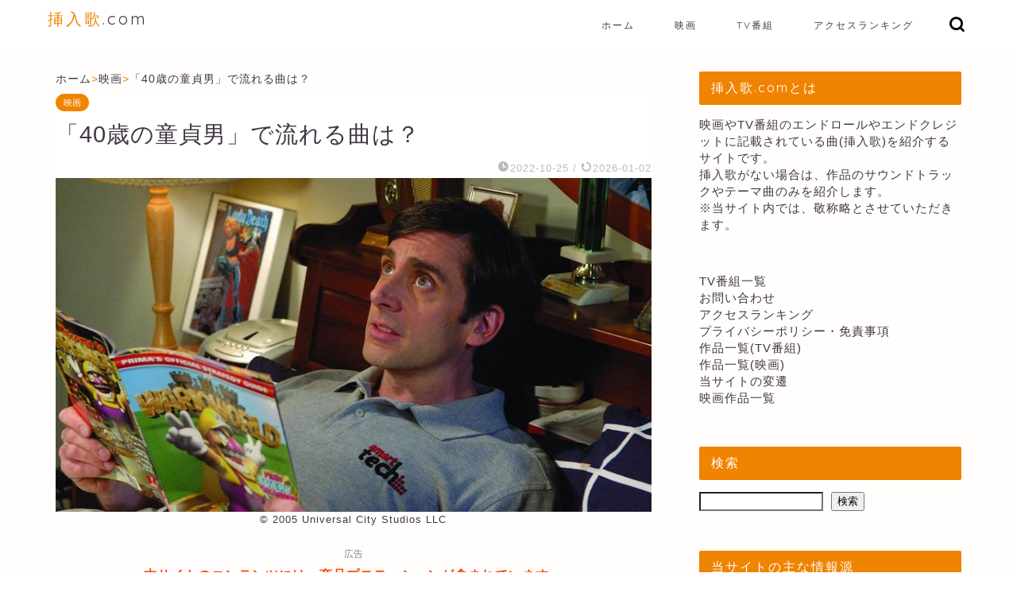

--- FILE ---
content_type: text/html; charset=UTF-8
request_url: https://sounyuuka.com/eiga/the-40-year-old-virgin/
body_size: 31869
content:
<!DOCTYPE html>
<html lang="ja">
<head prefix="og: http://ogp.me/ns# fb: http://ogp.me/ns/fb# article: http://ogp.me/ns/article#">
<meta charset="utf-8">
<meta http-equiv="X-UA-Compatible" content="IE=edge">
<meta name="viewport" content="width=device-width, initial-scale=1">
<!-- ここからOGP -->
<meta property="og:type" content="blog">
			<meta property="og:title" content="「40歳の童貞男」で流れる曲は？挿入歌.com">
		<meta property="og:url" content="https://sounyuuka.com/eiga/the-40-year-old-virgin/">
			<meta property="og:description" content="映画「40歳の童貞男」で流れる曲をシーンと一緒に紹介します。">
						<meta property="og:image" content="https://sounyuuka.com/wp-content/uploads/2022/10/40-5_1597678188.jpg">
	<meta property="og:site_name" content="挿入歌.com">
<meta property="fb:admins" content="">
<meta name="twitter:card" content="summary">
<!-- ここまでOGP --> 

<meta name="description" itemprop="description" content="映画「40歳の童貞男」で流れる曲をシーンと一緒に紹介します。" >

<title>「40歳の童貞男」で流れる曲は？挿入歌.com</title>
<meta name='robots' content='max-image-preview:large' />
<link rel='dns-prefetch' href='//www.google.com' />
<link rel='dns-prefetch' href='//cdnjs.cloudflare.com' />
<link rel="alternate" type="application/rss+xml" title="挿入歌.com &raquo; フィード" href="https://sounyuuka.com/feed/" />
<link rel="alternate" type="application/rss+xml" title="挿入歌.com &raquo; コメントフィード" href="https://sounyuuka.com/comments/feed/" />
<link rel="alternate" type="application/rss+xml" title="挿入歌.com &raquo; 「40歳の童貞男」で流れる曲は？ のコメントのフィード" href="https://sounyuuka.com/eiga/the-40-year-old-virgin/feed/" />
<link rel="alternate" title="oEmbed (JSON)" type="application/json+oembed" href="https://sounyuuka.com/wp-json/oembed/1.0/embed?url=https%3A%2F%2Fsounyuuka.com%2Feiga%2Fthe-40-year-old-virgin%2F" />
<link rel="alternate" title="oEmbed (XML)" type="text/xml+oembed" href="https://sounyuuka.com/wp-json/oembed/1.0/embed?url=https%3A%2F%2Fsounyuuka.com%2Feiga%2Fthe-40-year-old-virgin%2F&#038;format=xml" />
<style id='wp-img-auto-sizes-contain-inline-css' type='text/css'>
img:is([sizes=auto i],[sizes^="auto," i]){contain-intrinsic-size:3000px 1500px}
/*# sourceURL=wp-img-auto-sizes-contain-inline-css */
</style>
<style id='wp-emoji-styles-inline-css' type='text/css'>

	img.wp-smiley, img.emoji {
		display: inline !important;
		border: none !important;
		box-shadow: none !important;
		height: 1em !important;
		width: 1em !important;
		margin: 0 0.07em !important;
		vertical-align: -0.1em !important;
		background: none !important;
		padding: 0 !important;
	}
/*# sourceURL=wp-emoji-styles-inline-css */
</style>
<style id='wp-block-library-inline-css' type='text/css'>
:root{--wp-block-synced-color:#7a00df;--wp-block-synced-color--rgb:122,0,223;--wp-bound-block-color:var(--wp-block-synced-color);--wp-editor-canvas-background:#ddd;--wp-admin-theme-color:#007cba;--wp-admin-theme-color--rgb:0,124,186;--wp-admin-theme-color-darker-10:#006ba1;--wp-admin-theme-color-darker-10--rgb:0,107,160.5;--wp-admin-theme-color-darker-20:#005a87;--wp-admin-theme-color-darker-20--rgb:0,90,135;--wp-admin-border-width-focus:2px}@media (min-resolution:192dpi){:root{--wp-admin-border-width-focus:1.5px}}.wp-element-button{cursor:pointer}:root .has-very-light-gray-background-color{background-color:#eee}:root .has-very-dark-gray-background-color{background-color:#313131}:root .has-very-light-gray-color{color:#eee}:root .has-very-dark-gray-color{color:#313131}:root .has-vivid-green-cyan-to-vivid-cyan-blue-gradient-background{background:linear-gradient(135deg,#00d084,#0693e3)}:root .has-purple-crush-gradient-background{background:linear-gradient(135deg,#34e2e4,#4721fb 50%,#ab1dfe)}:root .has-hazy-dawn-gradient-background{background:linear-gradient(135deg,#faaca8,#dad0ec)}:root .has-subdued-olive-gradient-background{background:linear-gradient(135deg,#fafae1,#67a671)}:root .has-atomic-cream-gradient-background{background:linear-gradient(135deg,#fdd79a,#004a59)}:root .has-nightshade-gradient-background{background:linear-gradient(135deg,#330968,#31cdcf)}:root .has-midnight-gradient-background{background:linear-gradient(135deg,#020381,#2874fc)}:root{--wp--preset--font-size--normal:16px;--wp--preset--font-size--huge:42px}.has-regular-font-size{font-size:1em}.has-larger-font-size{font-size:2.625em}.has-normal-font-size{font-size:var(--wp--preset--font-size--normal)}.has-huge-font-size{font-size:var(--wp--preset--font-size--huge)}.has-text-align-center{text-align:center}.has-text-align-left{text-align:left}.has-text-align-right{text-align:right}.has-fit-text{white-space:nowrap!important}#end-resizable-editor-section{display:none}.aligncenter{clear:both}.items-justified-left{justify-content:flex-start}.items-justified-center{justify-content:center}.items-justified-right{justify-content:flex-end}.items-justified-space-between{justify-content:space-between}.screen-reader-text{border:0;clip-path:inset(50%);height:1px;margin:-1px;overflow:hidden;padding:0;position:absolute;width:1px;word-wrap:normal!important}.screen-reader-text:focus{background-color:#ddd;clip-path:none;color:#444;display:block;font-size:1em;height:auto;left:5px;line-height:normal;padding:15px 23px 14px;text-decoration:none;top:5px;width:auto;z-index:100000}html :where(.has-border-color){border-style:solid}html :where([style*=border-top-color]){border-top-style:solid}html :where([style*=border-right-color]){border-right-style:solid}html :where([style*=border-bottom-color]){border-bottom-style:solid}html :where([style*=border-left-color]){border-left-style:solid}html :where([style*=border-width]){border-style:solid}html :where([style*=border-top-width]){border-top-style:solid}html :where([style*=border-right-width]){border-right-style:solid}html :where([style*=border-bottom-width]){border-bottom-style:solid}html :where([style*=border-left-width]){border-left-style:solid}html :where(img[class*=wp-image-]){height:auto;max-width:100%}:where(figure){margin:0 0 1em}html :where(.is-position-sticky){--wp-admin--admin-bar--position-offset:var(--wp-admin--admin-bar--height,0px)}@media screen and (max-width:600px){html :where(.is-position-sticky){--wp-admin--admin-bar--position-offset:0px}}

/*# sourceURL=wp-block-library-inline-css */
</style><style id='wp-block-list-inline-css' type='text/css'>
ol,ul{box-sizing:border-box}:root :where(.wp-block-list.has-background){padding:1.25em 2.375em}
/*# sourceURL=https://sounyuuka.com/wp-includes/blocks/list/style.min.css */
</style>
<style id='wp-block-page-list-inline-css' type='text/css'>
.wp-block-navigation .wp-block-page-list{align-items:var(--navigation-layout-align,initial);background-color:inherit;display:flex;flex-direction:var(--navigation-layout-direction,initial);flex-wrap:var(--navigation-layout-wrap,wrap);justify-content:var(--navigation-layout-justify,initial)}.wp-block-navigation .wp-block-navigation-item{background-color:inherit}.wp-block-page-list{box-sizing:border-box}
/*# sourceURL=https://sounyuuka.com/wp-includes/blocks/page-list/style.min.css */
</style>
<style id='wp-block-search-inline-css' type='text/css'>
.wp-block-search__button{margin-left:10px;word-break:normal}.wp-block-search__button.has-icon{line-height:0}.wp-block-search__button svg{height:1.25em;min-height:24px;min-width:24px;width:1.25em;fill:currentColor;vertical-align:text-bottom}:where(.wp-block-search__button){border:1px solid #ccc;padding:6px 10px}.wp-block-search__inside-wrapper{display:flex;flex:auto;flex-wrap:nowrap;max-width:100%}.wp-block-search__label{width:100%}.wp-block-search.wp-block-search__button-only .wp-block-search__button{box-sizing:border-box;display:flex;flex-shrink:0;justify-content:center;margin-left:0;max-width:100%}.wp-block-search.wp-block-search__button-only .wp-block-search__inside-wrapper{min-width:0!important;transition-property:width}.wp-block-search.wp-block-search__button-only .wp-block-search__input{flex-basis:100%;transition-duration:.3s}.wp-block-search.wp-block-search__button-only.wp-block-search__searchfield-hidden,.wp-block-search.wp-block-search__button-only.wp-block-search__searchfield-hidden .wp-block-search__inside-wrapper{overflow:hidden}.wp-block-search.wp-block-search__button-only.wp-block-search__searchfield-hidden .wp-block-search__input{border-left-width:0!important;border-right-width:0!important;flex-basis:0;flex-grow:0;margin:0;min-width:0!important;padding-left:0!important;padding-right:0!important;width:0!important}:where(.wp-block-search__input){appearance:none;border:1px solid #949494;flex-grow:1;font-family:inherit;font-size:inherit;font-style:inherit;font-weight:inherit;letter-spacing:inherit;line-height:inherit;margin-left:0;margin-right:0;min-width:3rem;padding:8px;text-decoration:unset!important;text-transform:inherit}:where(.wp-block-search__button-inside .wp-block-search__inside-wrapper){background-color:#fff;border:1px solid #949494;box-sizing:border-box;padding:4px}:where(.wp-block-search__button-inside .wp-block-search__inside-wrapper) .wp-block-search__input{border:none;border-radius:0;padding:0 4px}:where(.wp-block-search__button-inside .wp-block-search__inside-wrapper) .wp-block-search__input:focus{outline:none}:where(.wp-block-search__button-inside .wp-block-search__inside-wrapper) :where(.wp-block-search__button){padding:4px 8px}.wp-block-search.aligncenter .wp-block-search__inside-wrapper{margin:auto}.wp-block[data-align=right] .wp-block-search.wp-block-search__button-only .wp-block-search__inside-wrapper{float:right}
/*# sourceURL=https://sounyuuka.com/wp-includes/blocks/search/style.min.css */
</style>
<style id='wp-block-columns-inline-css' type='text/css'>
.wp-block-columns{box-sizing:border-box;display:flex;flex-wrap:wrap!important}@media (min-width:782px){.wp-block-columns{flex-wrap:nowrap!important}}.wp-block-columns{align-items:normal!important}.wp-block-columns.are-vertically-aligned-top{align-items:flex-start}.wp-block-columns.are-vertically-aligned-center{align-items:center}.wp-block-columns.are-vertically-aligned-bottom{align-items:flex-end}@media (max-width:781px){.wp-block-columns:not(.is-not-stacked-on-mobile)>.wp-block-column{flex-basis:100%!important}}@media (min-width:782px){.wp-block-columns:not(.is-not-stacked-on-mobile)>.wp-block-column{flex-basis:0;flex-grow:1}.wp-block-columns:not(.is-not-stacked-on-mobile)>.wp-block-column[style*=flex-basis]{flex-grow:0}}.wp-block-columns.is-not-stacked-on-mobile{flex-wrap:nowrap!important}.wp-block-columns.is-not-stacked-on-mobile>.wp-block-column{flex-basis:0;flex-grow:1}.wp-block-columns.is-not-stacked-on-mobile>.wp-block-column[style*=flex-basis]{flex-grow:0}:where(.wp-block-columns){margin-bottom:1.75em}:where(.wp-block-columns.has-background){padding:1.25em 2.375em}.wp-block-column{flex-grow:1;min-width:0;overflow-wrap:break-word;word-break:break-word}.wp-block-column.is-vertically-aligned-top{align-self:flex-start}.wp-block-column.is-vertically-aligned-center{align-self:center}.wp-block-column.is-vertically-aligned-bottom{align-self:flex-end}.wp-block-column.is-vertically-aligned-stretch{align-self:stretch}.wp-block-column.is-vertically-aligned-bottom,.wp-block-column.is-vertically-aligned-center,.wp-block-column.is-vertically-aligned-top{width:100%}
/*# sourceURL=https://sounyuuka.com/wp-includes/blocks/columns/style.min.css */
</style>
<style id='wp-block-group-inline-css' type='text/css'>
.wp-block-group{box-sizing:border-box}:where(.wp-block-group.wp-block-group-is-layout-constrained){position:relative}
/*# sourceURL=https://sounyuuka.com/wp-includes/blocks/group/style.min.css */
</style>
<style id='global-styles-inline-css' type='text/css'>
:root{--wp--preset--aspect-ratio--square: 1;--wp--preset--aspect-ratio--4-3: 4/3;--wp--preset--aspect-ratio--3-4: 3/4;--wp--preset--aspect-ratio--3-2: 3/2;--wp--preset--aspect-ratio--2-3: 2/3;--wp--preset--aspect-ratio--16-9: 16/9;--wp--preset--aspect-ratio--9-16: 9/16;--wp--preset--color--black: #000000;--wp--preset--color--cyan-bluish-gray: #abb8c3;--wp--preset--color--white: #ffffff;--wp--preset--color--pale-pink: #f78da7;--wp--preset--color--vivid-red: #cf2e2e;--wp--preset--color--luminous-vivid-orange: #ff6900;--wp--preset--color--luminous-vivid-amber: #fcb900;--wp--preset--color--light-green-cyan: #7bdcb5;--wp--preset--color--vivid-green-cyan: #00d084;--wp--preset--color--pale-cyan-blue: #8ed1fc;--wp--preset--color--vivid-cyan-blue: #0693e3;--wp--preset--color--vivid-purple: #9b51e0;--wp--preset--gradient--vivid-cyan-blue-to-vivid-purple: linear-gradient(135deg,rgb(6,147,227) 0%,rgb(155,81,224) 100%);--wp--preset--gradient--light-green-cyan-to-vivid-green-cyan: linear-gradient(135deg,rgb(122,220,180) 0%,rgb(0,208,130) 100%);--wp--preset--gradient--luminous-vivid-amber-to-luminous-vivid-orange: linear-gradient(135deg,rgb(252,185,0) 0%,rgb(255,105,0) 100%);--wp--preset--gradient--luminous-vivid-orange-to-vivid-red: linear-gradient(135deg,rgb(255,105,0) 0%,rgb(207,46,46) 100%);--wp--preset--gradient--very-light-gray-to-cyan-bluish-gray: linear-gradient(135deg,rgb(238,238,238) 0%,rgb(169,184,195) 100%);--wp--preset--gradient--cool-to-warm-spectrum: linear-gradient(135deg,rgb(74,234,220) 0%,rgb(151,120,209) 20%,rgb(207,42,186) 40%,rgb(238,44,130) 60%,rgb(251,105,98) 80%,rgb(254,248,76) 100%);--wp--preset--gradient--blush-light-purple: linear-gradient(135deg,rgb(255,206,236) 0%,rgb(152,150,240) 100%);--wp--preset--gradient--blush-bordeaux: linear-gradient(135deg,rgb(254,205,165) 0%,rgb(254,45,45) 50%,rgb(107,0,62) 100%);--wp--preset--gradient--luminous-dusk: linear-gradient(135deg,rgb(255,203,112) 0%,rgb(199,81,192) 50%,rgb(65,88,208) 100%);--wp--preset--gradient--pale-ocean: linear-gradient(135deg,rgb(255,245,203) 0%,rgb(182,227,212) 50%,rgb(51,167,181) 100%);--wp--preset--gradient--electric-grass: linear-gradient(135deg,rgb(202,248,128) 0%,rgb(113,206,126) 100%);--wp--preset--gradient--midnight: linear-gradient(135deg,rgb(2,3,129) 0%,rgb(40,116,252) 100%);--wp--preset--font-size--small: 13px;--wp--preset--font-size--medium: 20px;--wp--preset--font-size--large: 36px;--wp--preset--font-size--x-large: 42px;--wp--preset--spacing--20: 0.44rem;--wp--preset--spacing--30: 0.67rem;--wp--preset--spacing--40: 1rem;--wp--preset--spacing--50: 1.5rem;--wp--preset--spacing--60: 2.25rem;--wp--preset--spacing--70: 3.38rem;--wp--preset--spacing--80: 5.06rem;--wp--preset--shadow--natural: 6px 6px 9px rgba(0, 0, 0, 0.2);--wp--preset--shadow--deep: 12px 12px 50px rgba(0, 0, 0, 0.4);--wp--preset--shadow--sharp: 6px 6px 0px rgba(0, 0, 0, 0.2);--wp--preset--shadow--outlined: 6px 6px 0px -3px rgb(255, 255, 255), 6px 6px rgb(0, 0, 0);--wp--preset--shadow--crisp: 6px 6px 0px rgb(0, 0, 0);}:where(.is-layout-flex){gap: 0.5em;}:where(.is-layout-grid){gap: 0.5em;}body .is-layout-flex{display: flex;}.is-layout-flex{flex-wrap: wrap;align-items: center;}.is-layout-flex > :is(*, div){margin: 0;}body .is-layout-grid{display: grid;}.is-layout-grid > :is(*, div){margin: 0;}:where(.wp-block-columns.is-layout-flex){gap: 2em;}:where(.wp-block-columns.is-layout-grid){gap: 2em;}:where(.wp-block-post-template.is-layout-flex){gap: 1.25em;}:where(.wp-block-post-template.is-layout-grid){gap: 1.25em;}.has-black-color{color: var(--wp--preset--color--black) !important;}.has-cyan-bluish-gray-color{color: var(--wp--preset--color--cyan-bluish-gray) !important;}.has-white-color{color: var(--wp--preset--color--white) !important;}.has-pale-pink-color{color: var(--wp--preset--color--pale-pink) !important;}.has-vivid-red-color{color: var(--wp--preset--color--vivid-red) !important;}.has-luminous-vivid-orange-color{color: var(--wp--preset--color--luminous-vivid-orange) !important;}.has-luminous-vivid-amber-color{color: var(--wp--preset--color--luminous-vivid-amber) !important;}.has-light-green-cyan-color{color: var(--wp--preset--color--light-green-cyan) !important;}.has-vivid-green-cyan-color{color: var(--wp--preset--color--vivid-green-cyan) !important;}.has-pale-cyan-blue-color{color: var(--wp--preset--color--pale-cyan-blue) !important;}.has-vivid-cyan-blue-color{color: var(--wp--preset--color--vivid-cyan-blue) !important;}.has-vivid-purple-color{color: var(--wp--preset--color--vivid-purple) !important;}.has-black-background-color{background-color: var(--wp--preset--color--black) !important;}.has-cyan-bluish-gray-background-color{background-color: var(--wp--preset--color--cyan-bluish-gray) !important;}.has-white-background-color{background-color: var(--wp--preset--color--white) !important;}.has-pale-pink-background-color{background-color: var(--wp--preset--color--pale-pink) !important;}.has-vivid-red-background-color{background-color: var(--wp--preset--color--vivid-red) !important;}.has-luminous-vivid-orange-background-color{background-color: var(--wp--preset--color--luminous-vivid-orange) !important;}.has-luminous-vivid-amber-background-color{background-color: var(--wp--preset--color--luminous-vivid-amber) !important;}.has-light-green-cyan-background-color{background-color: var(--wp--preset--color--light-green-cyan) !important;}.has-vivid-green-cyan-background-color{background-color: var(--wp--preset--color--vivid-green-cyan) !important;}.has-pale-cyan-blue-background-color{background-color: var(--wp--preset--color--pale-cyan-blue) !important;}.has-vivid-cyan-blue-background-color{background-color: var(--wp--preset--color--vivid-cyan-blue) !important;}.has-vivid-purple-background-color{background-color: var(--wp--preset--color--vivid-purple) !important;}.has-black-border-color{border-color: var(--wp--preset--color--black) !important;}.has-cyan-bluish-gray-border-color{border-color: var(--wp--preset--color--cyan-bluish-gray) !important;}.has-white-border-color{border-color: var(--wp--preset--color--white) !important;}.has-pale-pink-border-color{border-color: var(--wp--preset--color--pale-pink) !important;}.has-vivid-red-border-color{border-color: var(--wp--preset--color--vivid-red) !important;}.has-luminous-vivid-orange-border-color{border-color: var(--wp--preset--color--luminous-vivid-orange) !important;}.has-luminous-vivid-amber-border-color{border-color: var(--wp--preset--color--luminous-vivid-amber) !important;}.has-light-green-cyan-border-color{border-color: var(--wp--preset--color--light-green-cyan) !important;}.has-vivid-green-cyan-border-color{border-color: var(--wp--preset--color--vivid-green-cyan) !important;}.has-pale-cyan-blue-border-color{border-color: var(--wp--preset--color--pale-cyan-blue) !important;}.has-vivid-cyan-blue-border-color{border-color: var(--wp--preset--color--vivid-cyan-blue) !important;}.has-vivid-purple-border-color{border-color: var(--wp--preset--color--vivid-purple) !important;}.has-vivid-cyan-blue-to-vivid-purple-gradient-background{background: var(--wp--preset--gradient--vivid-cyan-blue-to-vivid-purple) !important;}.has-light-green-cyan-to-vivid-green-cyan-gradient-background{background: var(--wp--preset--gradient--light-green-cyan-to-vivid-green-cyan) !important;}.has-luminous-vivid-amber-to-luminous-vivid-orange-gradient-background{background: var(--wp--preset--gradient--luminous-vivid-amber-to-luminous-vivid-orange) !important;}.has-luminous-vivid-orange-to-vivid-red-gradient-background{background: var(--wp--preset--gradient--luminous-vivid-orange-to-vivid-red) !important;}.has-very-light-gray-to-cyan-bluish-gray-gradient-background{background: var(--wp--preset--gradient--very-light-gray-to-cyan-bluish-gray) !important;}.has-cool-to-warm-spectrum-gradient-background{background: var(--wp--preset--gradient--cool-to-warm-spectrum) !important;}.has-blush-light-purple-gradient-background{background: var(--wp--preset--gradient--blush-light-purple) !important;}.has-blush-bordeaux-gradient-background{background: var(--wp--preset--gradient--blush-bordeaux) !important;}.has-luminous-dusk-gradient-background{background: var(--wp--preset--gradient--luminous-dusk) !important;}.has-pale-ocean-gradient-background{background: var(--wp--preset--gradient--pale-ocean) !important;}.has-electric-grass-gradient-background{background: var(--wp--preset--gradient--electric-grass) !important;}.has-midnight-gradient-background{background: var(--wp--preset--gradient--midnight) !important;}.has-small-font-size{font-size: var(--wp--preset--font-size--small) !important;}.has-medium-font-size{font-size: var(--wp--preset--font-size--medium) !important;}.has-large-font-size{font-size: var(--wp--preset--font-size--large) !important;}.has-x-large-font-size{font-size: var(--wp--preset--font-size--x-large) !important;}
:where(.wp-block-columns.is-layout-flex){gap: 2em;}:where(.wp-block-columns.is-layout-grid){gap: 2em;}
/*# sourceURL=global-styles-inline-css */
</style>
<style id='core-block-supports-inline-css' type='text/css'>
.wp-container-core-columns-is-layout-9d6595d7{flex-wrap:nowrap;}
/*# sourceURL=core-block-supports-inline-css */
</style>

<style id='classic-theme-styles-inline-css' type='text/css'>
/*! This file is auto-generated */
.wp-block-button__link{color:#fff;background-color:#32373c;border-radius:9999px;box-shadow:none;text-decoration:none;padding:calc(.667em + 2px) calc(1.333em + 2px);font-size:1.125em}.wp-block-file__button{background:#32373c;color:#fff;text-decoration:none}
/*# sourceURL=/wp-includes/css/classic-themes.min.css */
</style>
<link rel='stylesheet' id='contact-form-7-css' href='https://sounyuuka.com/wp-content/plugins/contact-form-7/includes/css/styles.css?ver=6.1.4' type='text/css' media='all' />
<link rel='stylesheet' id='parent-style-css' href='https://sounyuuka.com/wp-content/themes/jin/style.css?ver=6.9' type='text/css' media='all' />
<link rel='stylesheet' id='theme-style-css' href='https://sounyuuka.com/wp-content/themes/jin-child/style.css?ver=6.9' type='text/css' media='all' />
<link rel='stylesheet' id='swiper-style-css' href='https://cdnjs.cloudflare.com/ajax/libs/Swiper/4.0.7/css/swiper.min.css?ver=6.9' type='text/css' media='all' />
<script type="text/javascript" src="https://sounyuuka.com/wp-includes/js/jquery/jquery.min.js?ver=3.7.1" id="jquery-core-js"></script>
<script type="text/javascript" src="https://sounyuuka.com/wp-includes/js/jquery/jquery-migrate.min.js?ver=3.4.1" id="jquery-migrate-js"></script>
<link rel="https://api.w.org/" href="https://sounyuuka.com/wp-json/" /><link rel="alternate" title="JSON" type="application/json" href="https://sounyuuka.com/wp-json/wp/v2/posts/6559" /><link rel='shortlink' href='https://sounyuuka.com/?p=6559' />
	<style type="text/css">
		#wrapper {
			background-color: #fffefc;
			background-image: url();
					}

		.related-entry-headline-text span:before,
		#comment-title span:before,
		#reply-title span:before {
			background-color: #f08300;
			border-color: #f08300 !important;
		}

		#breadcrumb:after,
		#page-top a {
			background-color: #ffffff;
		}

		#footer-widget-area {
			background-color: #ffffff;
			border: none !important;
		}

		.footer-inner a #copyright,
		#copyright-center {
			border-color: taransparent !important;
			color: #423844 !important;
		}

		.page-top-footer a {
			color: #ffffff !important;
		}

		#breadcrumb ul li,
		#breadcrumb ul li a {
			color: #ffffff !important;
		}

		body,
		a,
		a:link,
		a:visited,
		.my-profile,
		.widgettitle,
		.tabBtn-mag label {
			color: #423844;
		}

		a:hover {
			color: #f08300;
		}

		.widget_nav_menu ul>li>a:before,
		.widget_categories ul>li>a:before,
		.widget_pages ul>li>a:before,
		.widget_recent_entries ul>li>a:before,
		.widget_archive ul>li>a:before,
		.widget_archive form:after,
		.widget_categories form:after,
		.widget_nav_menu ul>li>ul.sub-menu>li>a:before,
		.widget_categories ul>li>.children>li>a:before,
		.widget_pages ul>li>.children>li>a:before,
		.widget_nav_menu ul>li>ul.sub-menu>li>ul.sub-menu li>a:before,
		.widget_categories ul>li>.children>li>.children li>a:before,
		.widget_pages ul>li>.children>li>.children li>a:before {
			color: #f08300;
		}

		.widget_nav_menu ul .sub-menu .sub-menu li a:before {
			background-color: #423844 !important;
		}

		.d--labeling-act-border {
			border-color: rgba(66, 56, 68, 0.18);
		}

		.c--labeling-act.d--labeling-act-solid {
			background-color: rgba(66, 56, 68, 0.06);
		}

		.a--labeling-act {
			color: rgba(66, 56, 68, 0.6);
		}

		.a--labeling-small-act span {
			background-color: rgba(66, 56, 68, 0.21);
		}

		.c--labeling-act.d--labeling-act-strong {
			background-color: rgba(66, 56, 68, 0.045);
		}

		.d--labeling-act-strong .a--labeling-act {
			color: rgba(66, 56, 68, 0.75);
		}


		footer .footer-widget,
		footer .footer-widget a,
		footer .footer-widget ul li,
		.footer-widget.widget_nav_menu ul>li>a:before,
		.footer-widget.widget_categories ul>li>a:before,
		.footer-widget.widget_recent_entries ul>li>a:before,
		.footer-widget.widget_pages ul>li>a:before,
		.footer-widget.widget_archive ul>li>a:before,
		footer .widget_tag_cloud .tagcloud a:before {
			color: #423844 !important;
			border-color: #423844 !important;
		}

		footer .footer-widget .widgettitle {
			color: #423844 !important;
			border-color: #f08300 !important;
		}

		footer .widget_nav_menu ul .children .children li a:before,
		footer .widget_categories ul .children .children li a:before,
		footer .widget_nav_menu ul .sub-menu .sub-menu li a:before {
			background-color: #423844 !important;
		}

		#drawernav a:hover,
		.post-list-title,
		#prev-next p,
		#toc_container .toc_list li a {
			color: #423844 !important;
		}

		#header-box {
			background-color: #ffffff;
		}

		@media (min-width: 768px) {

			#header-box .header-box10-bg:before,
			#header-box .header-box11-bg:before {
				border-radius: 2px;
			}
		}

		@media (min-width: 768px) {
			.top-image-meta {
				margin-top: calc(0px - 30px);
			}
		}

		@media (min-width: 1200px) {
			.top-image-meta {
				margin-top: calc(0px);
			}
		}

		.pickup-contents:before {
			background-color: #ffffff !important;
		}

		.main-image-text {
			color: #686357;
		}

		.main-image-text-sub {
			color: #686357;
		}

		@media (min-width: 481px) {
			#site-info {
				padding-top: 10px !important;
				padding-bottom: 10px !important;
			}
		}

		#site-info span a {
			color: #423844 !important;
		}

		#headmenu .headsns .line a svg {
			fill: #000000 !important;
		}

		#headmenu .headsns a,
		#headmenu {
			color: #000000 !important;
			border-color: #000000 !important;
		}

		.profile-follow .line-sns a svg {
			fill: #f08300 !important;
		}

		.profile-follow .line-sns a:hover svg {
			fill: #f08300 !important;
		}

		.profile-follow a {
			color: #f08300 !important;
			border-color: #f08300 !important;
		}

		.profile-follow a:hover,
		#headmenu .headsns a:hover {
			color: #f08300 !important;
			border-color: #f08300 !important;
		}

		.search-box:hover {
			color: #f08300 !important;
			border-color: #f08300 !important;
		}

		#header #headmenu .headsns .line a:hover svg {
			fill: #f08300 !important;
		}

		.cps-icon-bar,
		#navtoggle:checked+.sp-menu-open .cps-icon-bar {
			background-color: #423844;
		}

		#nav-container {
			background-color: #ffffff;
		}

		.menu-box .menu-item svg {
			fill: #423844;
		}

		#drawernav ul.menu-box>li>a,
		#drawernav2 ul.menu-box>li>a,
		#drawernav3 ul.menu-box>li>a,
		#drawernav4 ul.menu-box>li>a,
		#drawernav5 ul.menu-box>li>a,
		#drawernav ul.menu-box>li.menu-item-has-children:after,
		#drawernav2 ul.menu-box>li.menu-item-has-children:after,
		#drawernav3 ul.menu-box>li.menu-item-has-children:after,
		#drawernav4 ul.menu-box>li.menu-item-has-children:after,
		#drawernav5 ul.menu-box>li.menu-item-has-children:after {
			color: #423844 !important;
		}

		#drawernav ul.menu-box li a,
		#drawernav2 ul.menu-box li a,
		#drawernav3 ul.menu-box li a,
		#drawernav4 ul.menu-box li a,
		#drawernav5 ul.menu-box li a {
			font-size: 12px !important;
		}

		#drawernav3 ul.menu-box>li {
			color: #423844 !important;
		}

		#drawernav4 .menu-box>.menu-item>a:after,
		#drawernav3 .menu-box>.menu-item>a:after,
		#drawernav .menu-box>.menu-item>a:after {
			background-color: #423844 !important;
		}

		#drawernav2 .menu-box>.menu-item:hover,
		#drawernav5 .menu-box>.menu-item:hover {
			border-top-color: #f08300 !important;
		}

		.cps-info-bar a {
			background-color: #dd0000 !important;
		}

		@media (min-width: 768px) {
			.post-list-mag .post-list-item:not(:nth-child(2n)) {
				margin-right: 2.6%;
			}
		}

		@media (min-width: 768px) {

			#tab-1:checked~.tabBtn-mag li [for="tab-1"]:after,
			#tab-2:checked~.tabBtn-mag li [for="tab-2"]:after,
			#tab-3:checked~.tabBtn-mag li [for="tab-3"]:after,
			#tab-4:checked~.tabBtn-mag li [for="tab-4"]:after {
				border-top-color: #f08300 !important;
			}

			.tabBtn-mag label {
				border-bottom-color: #f08300 !important;
			}
		}

		#tab-1:checked~.tabBtn-mag li [for="tab-1"],
		#tab-2:checked~.tabBtn-mag li [for="tab-2"],
		#tab-3:checked~.tabBtn-mag li [for="tab-3"],
		#tab-4:checked~.tabBtn-mag li [for="tab-4"],
		#prev-next a.next:after,
		#prev-next a.prev:after,
		.more-cat-button a:hover span:before {
			background-color: #f08300 !important;
		}


		.swiper-slide .post-list-cat,
		.post-list-mag .post-list-cat,
		.post-list-mag3col .post-list-cat,
		.post-list-mag-sp1col .post-list-cat,
		.swiper-pagination-bullet-active,
		.pickup-cat,
		.post-list .post-list-cat,
		#breadcrumb .bcHome a:hover span:before,
		.popular-item:nth-child(1) .pop-num,
		.popular-item:nth-child(2) .pop-num,
		.popular-item:nth-child(3) .pop-num {
			background-color: #f08300 !important;
		}

		.sidebar-btn a,
		.profile-sns-menu {
			background-color: #f08300 !important;
		}

		.sp-sns-menu a,
		.pickup-contents-box a:hover .pickup-title {
			border-color: #f08300 !important;
			color: #f08300 !important;
		}

		.pro-line svg {
			fill: #f08300 !important;
		}

		.cps-post-cat a,
		.meta-cat,
		.popular-cat {
			background-color: #f08300 !important;
			border-color: #f08300 !important;
		}

		.tagicon,
		.tag-box a,
		#toc_container .toc_list>li,
		#toc_container .toc_title {
			color: #f08300 !important;
		}

		.widget_tag_cloud a::before {
			color: #423844 !important;
		}

		.tag-box a,
		#toc_container:before {
			border-color: #f08300 !important;
		}

		.cps-post-cat a:hover {
			color: #f08300 !important;
		}

		.pagination li:not([class*="current"]) a:hover,
		.widget_tag_cloud a:hover {
			background-color: #f08300 !important;
		}

		.pagination li:not([class*="current"]) a:hover {
			opacity: 0.5 !important;
		}

		.pagination li.current a {
			background-color: #f08300 !important;
			border-color: #f08300 !important;
		}

		.nextpage a:hover span {
			color: #f08300 !important;
			border-color: #f08300 !important;
		}

		.cta-content:before {
			background-color: #393542 !important;
		}

		.cta-text,
		.info-title {
			color: #0a0202 !important;
		}

		#footer-widget-area.footer_style1 .widgettitle {
			border-color: #f08300 !important;
		}

		.sidebar_style1 .widgettitle,
		.sidebar_style5 .widgettitle {
			border-color: #f08300 !important;
		}

		.sidebar_style2 .widgettitle,
		.sidebar_style4 .widgettitle,
		.sidebar_style6 .widgettitle,
		#home-bottom-widget .widgettitle,
		#home-top-widget .widgettitle,
		#post-bottom-widget .widgettitle,
		#post-top-widget .widgettitle {
			background-color: #f08300 !important;
		}

		#home-bottom-widget .widget_search .search-box input[type="submit"],
		#home-top-widget .widget_search .search-box input[type="submit"],
		#post-bottom-widget .widget_search .search-box input[type="submit"],
		#post-top-widget .widget_search .search-box input[type="submit"] {
			background-color: #f08300 !important;
		}

		.tn-logo-size {
			font-size: 150% !important;
		}

		@media (min-width: 481px) {
			.tn-logo-size img {
				width: calc(150%*0.5) !important;
			}
		}

		@media (min-width: 768px) {
			.tn-logo-size img {
				width: calc(150%*2.2) !important;
			}
		}

		@media (min-width: 1200px) {
			.tn-logo-size img {
				width: 150% !important;
			}
		}

		.sp-logo-size {
			font-size: 120% !important;
		}

		.sp-logo-size img {
			width: 120% !important;
		}

		.cps-post-main ul>li:before,
		.cps-post-main ol>li:before {
			background-color: #f08300 !important;
		}

		.profile-card .profile-title {
			background-color: #f08300 !important;
		}

		.profile-card {
			border-color: #f08300 !important;
		}

		.cps-post-main a {
			color: #f08300;
		}

		.cps-post-main .marker {
			background: -webkit-linear-gradient(transparent 80%, #ffe2e9 0%);
			background: linear-gradient(transparent 80%, #ffe2e9 0%);
		}

		.cps-post-main .marker2 {
			background: -webkit-linear-gradient(transparent 60%, #a6ede7 0%);
			background: linear-gradient(transparent 60%, #a6ede7 0%);
		}

		.cps-post-main .jic-sc {
			color: #e9546b;
		}


		.simple-box1 {
			border-color: #f79bb1 !important;
		}

		.simple-box2 {
			border-color: #f2bf7d !important;
		}

		.simple-box3 {
			border-color: #ffcd44 !important;
		}

		.simple-box4 {
			border-color: #7badd8 !important;
		}

		.simple-box4:before {
			background-color: #7badd8;
		}

		.simple-box5 {
			border-color: #e896c7 !important;
		}

		.simple-box5:before {
			background-color: #e896c7;
		}

		.simple-box6 {
			background-color: #fffdef !important;
		}

		.simple-box7 {
			border-color: #def1f9 !important;
		}

		.simple-box7:before {
			background-color: #def1f9 !important;
		}

		.simple-box8 {
			border-color: #96ddc1 !important;
		}

		.simple-box8:before {
			background-color: #96ddc1 !important;
		}

		.simple-box9:before {
			background-color: #e1c0e8 !important;
		}

		.simple-box9:after {
			border-color: #e1c0e8 #e1c0e8 #fffefc #fffefc !important;
		}

		.kaisetsu-box1:before,
		.kaisetsu-box1-title {
			background-color: #ffb49e !important;
		}

		.kaisetsu-box2 {
			border-color: #9acc1e !important;
		}

		.kaisetsu-box2-title {
			background-color: #9acc1e !important;
		}

		.kaisetsu-box4 {
			border-color: #ea91a9 !important;
		}

		.kaisetsu-box4-title {
			background-color: #ea91a9 !important;
		}

		.kaisetsu-box5:before {
			background-color: #57b3ba !important;
		}

		.kaisetsu-box5-title {
			background-color: #57b3ba !important;
		}

		.concept-box1 {
			border-color: #85db8f !important;
		}

		.concept-box1:after {
			background-color: #85db8f !important;
		}

		.concept-box1:before {
			content: "ポイント" !important;
			color: #85db8f !important;
		}

		.concept-box2 {
			border-color: #f7cf6a !important;
		}

		.concept-box2:after {
			background-color: #f7cf6a !important;
		}

		.concept-box2:before {
			content: "注意点" !important;
			color: #f7cf6a !important;
		}

		.concept-box3 {
			border-color: #86cee8 !important;
		}

		.concept-box3:after {
			background-color: #86cee8 !important;
		}

		.concept-box3:before {
			content: "良い例" !important;
			color: #86cee8 !important;
		}

		.concept-box4 {
			border-color: #ed8989 !important;
		}

		.concept-box4:after {
			background-color: #ed8989 !important;
		}

		.concept-box4:before {
			content: "悪い例" !important;
			color: #ed8989 !important;
		}

		.concept-box5 {
			border-color: #9e9e9e !important;
		}

		.concept-box5:after {
			background-color: #9e9e9e !important;
		}

		.concept-box5:before {
			content: "参考" !important;
			color: #9e9e9e !important;
		}

		.concept-box6 {
			border-color: #8eaced !important;
		}

		.concept-box6:after {
			background-color: #8eaced !important;
		}

		.concept-box6:before {
			content: "メモ" !important;
			color: #8eaced !important;
		}

		.innerlink-box1,
		.blog-card {
			border-color: #f08300 !important;
		}

		.innerlink-box1-title {
			background-color: #f08300 !important;
			border-color: #f08300 !important;
		}

		.innerlink-box1:before,
		.blog-card-hl-box {
			background-color: #f08300 !important;
		}

		.concept-box1:before,
		.concept-box2:before,
		.concept-box3:before,
		.concept-box4:before,
		.concept-box5:before,
		.concept-box6:before {
			background-color: #fffefc;
			background-image: url();
		}

		.concept-box1:after,
		.concept-box2:after,
		.concept-box3:after,
		.concept-box4:after,
		.concept-box5:after,
		.concept-box6:after {
			border-color: #fffefc;
			border-image: url() 27 23 / 50px 30px / 1rem round space0 / 5px 5px;
		}

		.jin-ac-box01-title::after {
			color: #f08300;
		}

		.color-button01 a,
		.color-button01 a:hover,
		.color-button01:before {
			background-color: #9acc1e !important;
		}

		.top-image-btn-color a,
		.top-image-btn-color a:hover,
		.top-image-btn-color:before {
			background-color: #dd0000 !important;
		}

		.color-button02 a,
		.color-button02 a:hover,
		.color-button02:before {
			background-color: #e22255 !important;
		}

		.color-button01-big a,
		.color-button01-big a:hover,
		.color-button01-big:before {
			background-color: #e22255 !important;
		}

		.color-button01-big a,
		.color-button01-big:before {
			border-radius: 5px !important;
		}

		.color-button01-big a {
			padding-top: 20px !important;
			padding-bottom: 20px !important;
		}

		.color-button02-big a,
		.color-button02-big a:hover,
		.color-button02-big:before {
			background-color: #e25178 !important;
		}

		.color-button02-big a,
		.color-button02-big:before {
			border-radius: 40px !important;
		}

		.color-button02-big a {
			padding-top: 20px !important;
			padding-bottom: 20px !important;
		}

		.color-button01-big {
			width: 75% !important;
		}

		.color-button02-big {
			width: 75% !important;
		}

		.top-image-btn-color:before,
		.wide-layout ul li .color-button01:before,
		.wide-layout ul li .color-button02:before,
		.color-button01:before,
		.color-button02:before,
		.color-button01-big:before,
		.color-button02-big:before {
			display: none;
		}

		.top-image-btn-color a:hover,
		.color-button01 a:hover,
		.color-button02 a:hover,
		.color-button01-big a:hover,
		.color-button02-big a:hover {
			-webkit-transform: translateY(2px);
			transform: translateY(2px);
			-webkit-filter: brightness(1.05);
			filter: brightness(1.05);
			opacity: 1;
		}

		.h2-style01 h2,
		.h2-style02 h2:before,
		.h2-style03 h2,
		.h2-style04 h2:before,
		.h2-style05 h2,
		.h2-style07 h2:before,
		.h2-style07 h2:after,
		.h3-style03 h3:before,
		.h3-style02 h3:before,
		.h3-style05 h3:before,
		.h3-style07 h3:before,
		.h2-style08 h2:after,
		.h2-style10 h2:before,
		.h2-style10 h2:after,
		.h3-style02 h3:after,
		.h4-style02 h4:before {
			background-color: #f08300 !important;
		}

		.h3-style01 h3,
		.h3-style04 h3,
		.h3-style05 h3,
		.h3-style06 h3,
		.h4-style01 h4,
		.h2-style02 h2,
		.h2-style08 h2,
		.h2-style08 h2:before,
		.h2-style09 h2,
		.h4-style03 h4 {
			border-color: #f08300 !important;
		}

		.h2-style05 h2:before {
			border-top-color: #f08300 !important;
		}

		.h2-style06 h2:before,
		.sidebar_style3 .widgettitle:after {
			background-image: linear-gradient(-45deg,
					transparent 25%,
					#f08300 25%,
					#f08300 50%,
					transparent 50%,
					transparent 75%,
					#f08300 75%,
					#f08300);
		}

		.jin-h2-icons.h2-style02 h2 .jic:before,
		.jin-h2-icons.h2-style04 h2 .jic:before,
		.jin-h2-icons.h2-style06 h2 .jic:before,
		.jin-h2-icons.h2-style07 h2 .jic:before,
		.jin-h2-icons.h2-style08 h2 .jic:before,
		.jin-h2-icons.h2-style09 h2 .jic:before,
		.jin-h2-icons.h2-style10 h2 .jic:before,
		.jin-h3-icons.h3-style01 h3 .jic:before,
		.jin-h3-icons.h3-style02 h3 .jic:before,
		.jin-h3-icons.h3-style03 h3 .jic:before,
		.jin-h3-icons.h3-style04 h3 .jic:before,
		.jin-h3-icons.h3-style05 h3 .jic:before,
		.jin-h3-icons.h3-style06 h3 .jic:before,
		.jin-h3-icons.h3-style07 h3 .jic:before,
		.jin-h4-icons.h4-style01 h4 .jic:before,
		.jin-h4-icons.h4-style02 h4 .jic:before,
		.jin-h4-icons.h4-style03 h4 .jic:before,
		.jin-h4-icons.h4-style04 h4 .jic:before {
			color: #f08300;
		}

		@media all and (-ms-high-contrast:none) {

			*::-ms-backdrop,
			.color-button01:before,
			.color-button02:before,
			.color-button01-big:before,
			.color-button02-big:before {
				background-color: #595857 !important;
			}
		}

		.jin-lp-h2 h2,
		.jin-lp-h2 h2 {
			background-color: transparent !important;
			border-color: transparent !important;
			color: #423844 !important;
		}

		.jincolumn-h3style2 {
			border-color: #f08300 !important;
		}

		.jinlph2-style1 h2:first-letter {
			color: #f08300 !important;
		}

		.jinlph2-style2 h2,
		.jinlph2-style3 h2 {
			border-color: #f08300 !important;
		}

		.jin-photo-title .jin-fusen1-down,
		.jin-photo-title .jin-fusen1-even,
		.jin-photo-title .jin-fusen1-up {
			border-left-color: #f08300;
		}

		.jin-photo-title .jin-fusen2,
		.jin-photo-title .jin-fusen3 {
			background-color: #f08300;
		}

		.jin-photo-title .jin-fusen2:before,
		.jin-photo-title .jin-fusen3:before {
			border-top-color: #f08300;
		}

		.has-huge-font-size {
			font-size: 42px !important;
		}

		.has-large-font-size {
			font-size: 36px !important;
		}

		.has-medium-font-size {
			font-size: 20px !important;
		}

		.has-normal-font-size {
			font-size: 16px !important;
		}

		.has-small-font-size {
			font-size: 13px !important;
		}
	</style>
	<style type="text/css">
		/*<!-- rtoc -->*/
		.rtoc-mokuji-content {
			background-color: #ffffff;
		}

		.rtoc-mokuji-content.frame1 {
			border: 1px solid #f08300;
		}

		.rtoc-mokuji-content #rtoc-mokuji-title {
			color: #f08300;
		}

		.rtoc-mokuji-content .rtoc-mokuji li>a {
			color: #423844;
		}

		.rtoc-mokuji-content .mokuji_ul.level-1>.rtoc-item::before {
			background-color: #423844 !important;
		}

		.rtoc-mokuji-content .mokuji_ul.level-2>.rtoc-item::before {
			background-color: #423844 !important;
		}

		.rtoc-mokuji-content.frame2::before,
		.rtoc-mokuji-content.frame3,
		.rtoc-mokuji-content.frame4,
		.rtoc-mokuji-content.frame5 {
			border-color: #f08300 !important;
		}

		.rtoc-mokuji-content.frame5::before,
		.rtoc-mokuji-content.frame5::after {
			background-color: #f08300;
		}

		.widget_block #rtoc-mokuji-widget-wrapper .rtoc-mokuji.level-1 .rtoc-item.rtoc-current:after,
		.widget #rtoc-mokuji-widget-wrapper .rtoc-mokuji.level-1 .rtoc-item.rtoc-current:after,
		#scrollad #rtoc-mokuji-widget-wrapper .rtoc-mokuji.level-1 .rtoc-item.rtoc-current:after,
		#sideBarTracking #rtoc-mokuji-widget-wrapper .rtoc-mokuji.level-1 .rtoc-item.rtoc-current:after {
			background-color: #423844 !important;
		}

		.cls-1,
		.cls-2 {
			stroke: #f08300;
		}

		.rtoc-mokuji-content .decimal_ol.level-2>.rtoc-item::before,
		.rtoc-mokuji-content .mokuji_ol.level-2>.rtoc-item::before,
		.rtoc-mokuji-content .decimal_ol.level-2>.rtoc-item::after,
		.rtoc-mokuji-content .decimal_ol.level-2>.rtoc-item::after {
			color: #423844;
			background-color: #423844;
		}

		.rtoc-mokuji-content .rtoc-mokuji.level-1>.rtoc-item::before {
			color: #423844;
		}

		.rtoc-mokuji-content .decimal_ol>.rtoc-item::after {
			background-color: #423844;
		}

		.rtoc-mokuji-content .decimal_ol>.rtoc-item::before {
			color: #423844;
		}

		/*rtoc_return*/
		#rtoc_return a::before {
			background-image: url(https://sounyuuka.com/wp-content/plugins/rich-table-of-content/include/../img/rtoc_return.png);
		}

		#rtoc_return a {
			background-color: #f08300 !important;
		}

		/* アクセントポイント */
		.rtoc-mokuji-content .level-1>.rtoc-item #rtocAC.accent-point::after {
			background-color: #423844;
		}

		.rtoc-mokuji-content .level-2>.rtoc-item #rtocAC.accent-point::after {
			background-color: #423844;
		}
		.rtoc-mokuji-content.frame6,
		.rtoc-mokuji-content.frame7::before,
		.rtoc-mokuji-content.frame8::before {
			border-color: #f08300;
		}

		.rtoc-mokuji-content.frame6 #rtoc-mokuji-title,
		.rtoc-mokuji-content.frame7 #rtoc-mokuji-title::after {
			background-color: #f08300;
		}

		#rtoc-mokuji-wrapper.rtoc-mokuji-content.rtoc_h2_timeline .mokuji_ol.level-1>.rtoc-item::after,
		#rtoc-mokuji-wrapper.rtoc-mokuji-content.rtoc_h2_timeline .level-1.decimal_ol>.rtoc-item::after,
		#rtoc-mokuji-wrapper.rtoc-mokuji-content.rtoc_h3_timeline .mokuji_ol.level-2>.rtoc-item::after,
		#rtoc-mokuji-wrapper.rtoc-mokuji-content.rtoc_h3_timeline .mokuji_ol.level-2>.rtoc-item::after,
		.rtoc-mokuji-content.frame7 #rtoc-mokuji-title span::after {
			background-color: #423844;
		}

		.widget #rtoc-mokuji-wrapper.rtoc-mokuji-content.frame6 #rtoc-mokuji-title {
			color: #f08300;
			background-color: #ffffff;
		}
	</style>
	<script type="application/ld+json">
{
    "@context": "https://schema.org",
    "@type": "BlogPosting",
    "mainEntityOfPage": {
        "@type": "WebPage",
        "@id": "https://sounyuuka.com/eiga/the-40-year-old-virgin/"
    },
    "headline": "「40歳の童貞男」で流れる曲は？",
    "description": "映画「40歳の童貞男」で流れる曲をシーンと一緒に紹介します。",
    "datePublished": "2022-10-25T17:45:54+09:00",
    "dateModified": "2026-01-02T23:14:59+09:00",
    "author": {
        "@type": "Person",
        "name": "管理人",
        "url": "https://sounyuuka.com/author/vitaminboo/"
    },
    "publisher": {
        "@type": "Organization",
        "name": "挿入歌.com",
        "url": "https://sounyuuka.com/",
        "logo": {
            "@type": "ImageObject",
            "url": "https://sounyuuka.com/wp-content/uploads/2025/03/cropped-音符アイコン.png"
        }
    },
    "image": "https://sounyuuka.com/wp-content/uploads/2022/10/40-5_1597678188.jpg"
}
</script>
<script type="application/ld+json">
{
    "@context": "https://schema.org",
    "@type": "BreadcrumbList",
    "itemListElement": [
        {
            "@type": "ListItem",
            "position": 1,
            "name": "HOME",
            "item": "https://sounyuuka.com/"
        },
        {
            "@type": "ListItem",
            "position": 2,
            "name": "映画",
            "item": "https://sounyuuka.com/category/eiga/"
        },
        {
            "@type": "ListItem",
            "position": 3,
            "name": "「40歳の童貞男」で流れる曲は？",
            "item": "https://sounyuuka.com/eiga/the-40-year-old-virgin/"
        }
    ]
}
</script>
<link rel="icon" href="https://sounyuuka.com/wp-content/uploads/2025/03/cropped-音符アイコン-32x32.png" sizes="32x32" />
<link rel="icon" href="https://sounyuuka.com/wp-content/uploads/2025/03/cropped-音符アイコン-192x192.png" sizes="192x192" />
<link rel="apple-touch-icon" href="https://sounyuuka.com/wp-content/uploads/2025/03/cropped-音符アイコン-180x180.png" />
<meta name="msapplication-TileImage" content="https://sounyuuka.com/wp-content/uploads/2025/03/cropped-音符アイコン-270x270.png" />
		<style type="text/css" id="wp-custom-css">
			.proflink a{
	display:block;
	text-align:center;
	padding:7px 10px;
	background:#aaa;/*カラーは変更*/
	width:50%;
	margin:0 auto;
	margin-top:20px;
	border-radius:20px;
	border:3px double #fff;
	font-size:0.65rem;
	color:#fff;
}
.proflink a:hover{
		opacity:0.75;
}



actFormの送信ボタン大きさと色を変えDefault
.wpcf7 input[type="submit"] {
width:100%;
padding:15px;
border-radius:10px;
-webkit-border-radius: 10px;  
-moz-border-radius: 10px;
border: none;
box-shadow: 0 3px 0 #ddd;
background: #98dd6c;
transition: 0.3s;
}
.wpcf7-submit:hover {
background: #a4dd6c;
transform: translate3d(0px, 3px, 1px);
-webkit-transform: translate3d(0px, 3px, 1px);
-moz-transform: translate3d(0px, 3px, 1px);
}




.wpcf7 input[type="submit"] {
width:30%;
padding:15px;
border-radius:10px;
-webkit-border-radius: 10px;  
-moz-border-radius: 10px;
border: none;
box-shadow: 0 3px 0 #ddd;
background: #f08300;
transition: 0.3s;
}
.wpcf7-submit:hover {
background: #a4dd6c;
transform: translate3d(0px, 3px, 1px);
-webkit-transform: translate3d(0px, 3px, 1px);
-moz-transform: translate3d(0px, 3px, 1px);
}


.grecaptcha-badge { visibility: hidden; }



/*「あわせて読みたい」を消す*/
.blog-card-hl-box{
display:none;
}


#breadcrumb:after{
	background-color:#ddd;
}
#breadcrumb ul li a,
#breadcrumb ul li,
#page-top a{
	color:rgba(0,0,0,0.5)!important;
}


/* 子テーマ　*/
div.breadcrumbs  {
	 margin-top: -20px;
   margin-bottom: 10px;
	 font-size: 0.9rem;
} 





/*コメント欄編集*/
.comment-form-email{
	display:none;
}
.reply a,#submit{
	background:#f08300;
}
.reply a:hover,#submit:hover{
	background:#FFBB35;
}
.children {
	margin-left:10%;
	font-size:0.9em;
}
.comment-body {
	padding: 10px;
	margin-bottom:10px;
	border: 1px solid #a3a3a3;
	border-radius: 8px;
	background: #fcfcfc;
}






/*ACFでの縦並び・指定色*/
.music-links {
  margin: 0.5em 0 1.5em;
}

.music-links div {
  margin-bottom: 6px;
}

.music-links .apple-music a {
  color: #612cdb !important;
}

.music-links .spotify a {
  color: #286f2c !important;
}

.music-links .youtube a {
  color: #d70035 !important;
}

.music-links .amazon a {
  color: #0073a8 !important;
}


.related-posts {
  display: flex;
  flex-wrap: wrap;
  gap: 12px;
}

.related-item {
  width: 140px;
  text-align: center;
  font-size: 0.85em;
}








/* ==========================
   JIN風 ページネーション（強調色 #f08300）
========================== */
.acf-pagination {
  display: flex;
  flex-wrap: wrap;
  justify-content: center;
  gap: 8px;
  margin: 40px 0;
  font-size: 14px;
}

.acf-pagination .page-numbers {
  min-width: 38px;
  padding: 8px 12px;
  border-radius: 6px;
  background: #f5f5f5;
  color: #333;
  text-decoration: none;
  transition: all 0.2s ease;
}

/* hover */
.acf-pagination .page-numbers:hover {
  background: #f08300;
  color: #fff;
}

/* 現在のページ */
.acf-pagination .page-numbers.current {
  background: #f08300;
  color: #fff;
  font-weight: bold;
  pointer-events: none;
}

/* 前へ・次へ */
.acf-pagination .page-numbers.prev,
.acf-pagination .page-numbers.next {
  padding: 8px 14px;
}

/* SP */
@media (max-width: 480px) {
  .acf-pagination {
    gap: 6px;
  }
  .acf-pagination .page-numbers {
    min-width: 32px;
    padding: 6px 10px;
  }
}








/* =========================
   ランキング分割タブ（強制上書き）
========================= */

/* radioボタン完全非表示（青白ドット削除） */
.ranking-tabs input[type="radio"] {
  display: none !important;
}

/* タブ全体 */
.ranking-tabs {
  display: flex !important;
  gap: 6px;
  margin: 20px 0;
}

/* 通常タブ */
.ranking-tabs label {
  display: inline-block !important;
  min-width: 44px;
  padding: 8px 14px;
  text-align: center;
  background: #f2f2f2;
  border: 1px solid #ddd;
  border-radius: 4px;
  font-weight: bold;
  color: #555;
  cursor: pointer;
}

/* ホバー */
.ranking-tabs label:hover {
  background: #e9e9e9;
}

/* アクティブ（オレンジ） */
#tab-day:checked + label,
#tab-week:checked + label,
#tab-month:checked + label {
  background: #ff8a00;
  border-color: #ff8a00;
  color: #fff;
}

/* パネル切り替え */
.ranking-panels .panel {
  display: none;
}

#tab-day:checked ~ .ranking-panels .day {
  display: block;
}

#tab-week:checked ~ .ranking-panels .week {
  display: block;
}

#tab-month:checked ~ .ranking-panels .month {
  display: block;
}





/* =========================
   GA4ランキング 分割ボタン
   JINページネーション風
========================= */

.ranking-tabs {
  display: flex;
  gap: 6px;
  margin: 20px 0;
}

.ranking-tabs .tab {
  min-width: 44px;
  padding: 8px 14px;
  text-align: center;
  background: #f2f2f2;
  border: 1px solid #ddd;
  border-radius: 4px;
  font-weight: bold;
  color: #555;
  text-decoration: none;
}

.ranking-tabs .tab:hover {
  background: #e9e9e9;
}

/* 選択中 */
.ranking-tabs .is-active {
  background: #ff8a00;
  border-color: #ff8a00;
  color: #fff;
}









/* =========================
   GA4 アクセスランキング（JIN用）
========================= */

/* 全体 */
.jin-ranking {
  list-style: none;
  margin: 0;
  padding: 0;
}

/* 1行 */
.jin-ranking li {
  border-bottom: 1px solid #eee;
}

/* リンク全体を横並び */
.jin-ranking li a {
  display: flex;
  align-items: center;
  gap: 16px;
  padding: 14px 0;
  text-decoration: none;
}

/* 順位番号 */
.rank-num {
  width: 28px;
  height: 28px;
  background: #ff9800;
  color: #fff;
  font-size: 14px;
  font-weight: bold;
  border-radius: 50%;
  display: flex;
  align-items: center;
  justify-content: center;
  flex-shrink: 0;
}

/* サムネイル */
/* PC */
.rank-thumb img {
  width: 100px;
  height: auto;
  border-radius: 4px;
  object-fit: cover;
  display: block;
}

/* スマホ */
@media screen and (max-width: 768px) {
  .rank-thumb img {
    width: 80px;
  }
}


/* タイトル */
.rank-title {
  font-size: 15px;
  line-height: 1.6;
  color: #333;
  flex: 1;
}

/* hover */
.jin-ranking li a:hover .rank-title {
  text-decoration: underline;
}





/* =========================
   ランキング 1〜3位 カラー
========================= */

/* 1位：ゴールド */
.jin-ranking li:nth-child(1) .rank-num {
  background: linear-gradient(135deg, #f6c343, #d4a017);
}

/* 2位：シルバー */
.jin-ranking li:nth-child(2) .rank-num {
  background: linear-gradient(135deg, #cfd8dc, #9e9e9e);
}

/* 3位：ブロンズ */
.jin-ranking li:nth-child(3) .rank-num {
  background: linear-gradient(135deg, #d18b47, #a35a1f);
}





/* =========================
   左端の自動ランキング番号を消す
========================= */

/* ol の番号を無効化 */
.jin-ranking {
  list-style: none !important;
  padding-left: 0 !important;
}

/* JINが付けるマーカー対策（念のため） */
.jin-ranking li::marker {
  content: none;
}






/* =========================
   JIN 左端の自動順位数字を完全に消す
========================= */

/* JINのランキング用 li 疑似要素を無効化 */
.jin-ranking li::before {
  display: none !important;
  content: none !important;
}

/* 念のためカウンターも無効化 */
.jin-ranking {
  counter-reset: none !important;
}






/* スマホ表示のみ：ランキングをコンパクトに */
@media screen and (max-width: 768px) {

  /* ランキング1項目ごとの余白 */
  .ranking-box,
  .ranking-item {
    margin-bottom: 10px !important;
    padding: 8px !important;
  }

  /* サムネイルとテキストの間隔 */
  .ranking-item img {
    margin-right: 8px !important;
  }

  /* タイトル文字の行間・サイズ */
  .ranking-item .ranking-title,
  .ranking-item h3 {
    font-size: 14px !important;
    line-height: 1.4 !important;
    margin-bottom: 4px !important;
  }

  /* ランキング番号（丸数字など） */
  .ranking-number {
    width: 28px !important;
    height: 28px !important;
    font-size: 13px !important;
    line-height: 28px !important;
  }
}







/* 映画ランキング導線（JIN準拠） */
.movie-ranking-box {
  margin: 36px 0;
  padding: 18px 20px;
  background: #fff;
  border: 2px solid #f08300;
}


.movie-ranking-box .ranking-lead {
  margin: 0 0 12px;
  font-size: 15px;
  line-height: 1.7;
  color: #333;
}

/* ボタン */
.movie-ranking-box .ranking-button {
  display: inline-block;
  padding: 8px 16px;
  background: #f08300;
  color: #fff;
  font-size: 14px;
  font-weight: 700;
  text-decoration: none;
  border-radius: 3px;
}

/* ホバー（JINっぽく控えめ） */
.movie-ranking-box .ranking-button:hover {
  opacity: 0.85;
}





.movie-ranking-box .ranking-button {
  background: transparent;
  color: #f08300;
  padding: 0;
  font-size: 14px;
}

.movie-ranking-box .ranking-button::after {
  content: " →";
}



/* スマホ表示：ランキングを少し左に寄せる */
@media screen and (max-width: 768px) {
  .jin-ranking li a {
    gap: 12px; /* PCより少し狭く */
  }
}






/* =========================
   タイトル追従時の下線（疑似）
   ========================= */

.single .post-title-sticky {
  position: sticky;
  top: 0;
  z-index: 999;
  background: #fff;
}
 
	
	



	
/* 五十音ナビ 横並び・確定版 */
.movie-gyo-nav {
  display: flex !important;
  flex-wrap: wrap;
  gap: 10px;
  margin: 24px 0;
}

.movie-gyo-nav .gyo-item {
  display: inline-block !important;
}

.movie-gyo-nav a {
  display: inline-block !important;
  padding: 6px 10px;
  border: 1px solid #f08300;
  border-radius: 4px;
  color: #f08300;
  font-weight: 600;
  text-decoration: none;
  line-height: 1;
}

.movie-gyo-nav a:hover {
  background: #f08300;
  color: #fff;
}



/* =========================
   五十音ナビ 2列目ズレ完全修正
========================= */

/* JINが自動で包む p を無効化 */
.entry-content p:has(> .movie-gyo-nav) {
  margin: 0 !important;
  padding: 0 !important;
}

/* 念のためナビ自体も左寄せ固定 */
body .entry-content .movie-gyo-nav {
  justify-content: start !important;
}




/* =========================
   五十音ナビ 横並びズレ最終修正（JIN完全対策）
========================= */

/* entry-content の文字組み影響を遮断 */
.entry-content .movie-gyo-nav {
  display: grid !important;
  grid-template-columns: repeat(auto-fill, minmax(60px, 1fr));
  gap: 10px;
  margin: 2em 0;
  padding: 0 !important;
}

/* 各ボタンを完全に同一幅に固定 */
.entry-content .movie-gyo-nav a {
  display: flex !important;
  align-items: center;
  justify-content: center;
  width: 100% !important;
  padding: 6px 0;
  box-sizing: border-box;
  line-height: 1;
}







/* =====================================================
   再生ボタン（Apple Music 30秒プレビュー用） ===================================================== */

/* 再生ボタン本体 */
.play-button {
  width: 36px;
  height: 36px;
  border-radius: 50%;
  background: #f08300;
  border: none;
  display: inline-flex;
  align-items: center;
  justify-content: center;
  cursor: pointer;
  -webkit-tap-highlight-color: transparent;
  transition: transform 0.1s ease;
}

.play-button:active {
  transform: scale(0.95);
}

.play-button svg {
  width: 16px;
  height: 16px;
  fill: #fff;
}

/* 再生／一時停止切替 */
.play-button .icon-play { display: block !important; }
.play-button .icon-pause { display: none !important; }
.play-button.is-playing .icon-play { display: none !important; }
.play-button.is-playing .icon-pause { display: block !important; }

/* 無効化（プレビュー未設定） */
.play-button.is-disabled,
.play-button:disabled {
  background: #ccc !important;
  cursor: not-allowed !important;
}

.play-button.is-disabled svg,
.play-button:disabled svg {
  fill: #888 !important;
}

/* 曲名縦線を削除 */
.h3-style03 h3 {
  padding-left: 0 !important;
}
.h3-style03 h3::before,
.h3-style03 h3::after {
  content: none !important;
  display: none !important;
  background: none !important;
}

/* 再生ボタン＋曲名中央揃え */
.movie-item {
  display: flex;
  align-items: center;
  gap: 12px;
}
.movie-item .movie-title {
  margin: 0 !important;
  line-height: 1.3 !important;
}

.movie-item {
  display: flex;
  align-items: center;      /* ボタンとタイトルを縦中央揃え */
  gap: 12px;
  flex-wrap: nowrap;        /* 折り返しをさせない */
}

.movie-item .movie-title {
  margin: 0 !important;
  line-height: 1.3 !important;
  word-break: break-word;   /* 長いタイトルは途中で折り返す */
  overflow-wrap: anywhere;  /* 必要に応じて折り返す */
  flex: 1;                  /* タイトルが横幅いっぱいに広がる */
}

.play-button {
  flex: 0 0 auto;           /* ボタンは伸縮させない */
  width: 36px;
  height: 36px;
  min-width: 36px;
  min-height: 36px;
  border-radius: 50%;
}


















.related-work-box {
  margin-top: 8px;
  margin-left: 48px;
  padding-left: 12px;
  border-left: 3px solid #f08300;
}

.related-work-title {
  margin-bottom: 0px;
  line-height: 1.4;
}

.related-work-list li,
.related-work-box a {
  line-height: 1.5;
}

.related-work-title {
  line-height: 1.4 !important;
  margin-bottom: 2px !important;
}

.related-work-link {
  line-height: 1.4 !important;
}

/* 関連作品ボックス：行間・余白を詰める（強制） */
.related-work-box p {
  margin: 0 !important;
  padding: 0 !important;
  line-height: 1.4 !important;
}














.related-works {
  margin-top: 30px;
  padding: 16px;
  border-left: 4px solid #ff8a00;
  background: #fff7ef;
}

.related-works h2 {
  font-size: 16px;
  margin-bottom: 8px;
}

.related-works ul {
  margin: 0;
  padding-left: 16px;
}

.related-works li {
  margin-bottom: 4px;
}







.related-works-table-wrapper {
    width: 100%;
    overflow-x: auto; /* 横スクロール可能に */
    -webkit-overflow-scrolling: touch; /* スムーズスクロール */
}

.related-works-table {
    width: 100%;
    border-collapse: collapse;
    min-width: 600px; /* 必要に応じて */
}

.related-works-table th,
.related-works-table td {
    padding: 8px;
    text-align: left;
}



/* 曲ページ：関連作品テーブル */
/* 表ラッパー */
.related-works-table-wrapper {
    overflow-x: auto; /* 横スクロールは可能 */
    -webkit-overflow-scrolling: touch;
}

/* sticky化する表ヘッダー */
.related-works-table thead th {
    position: sticky;
    top: 0;                  /* 上からの距離 */
    background-color: #fff;  /* 背景色で文字を見やすく */
    z-index: 10;             /* 他の要素の下に隠れないように */
    padding: 8px;
    border-bottom: 2px solid #f08300; /* 視覚的に線を強調 */
}

/* 表本体 */
.related-works-table {
    width: 100%;
    border-collapse: collapse;
    min-width: 600px; /* 必要に応じて */
}

.related-works-table th,
.related-works-table td {
    padding: 8px;
    text-align: left;
    border: 1px solid #ddd;
}

/* スマホ対応 */
@media screen and (max-width: 768px) {
    .related-works-table th,
    .related-works-table td {
        padding: 6px;
        font-size: 0.85rem;
    }
}





/* 映画一覧：横スクロールテーブル */
.movie-table-wrapper {
  overflow-x: auto;
  -webkit-overflow-scrolling: touch;
  margin: 24px 0;
}

.movie-excel-table {
  width: 100%;
  border-collapse: collapse;
  min-width: 900px;
}

.movie-excel-table th,
.movie-excel-table td {
  padding: 8px;
  border: 1px solid #ddd;
  white-space: nowrap;
}

.movie-excel-table .center {
  text-align: center;
}

/* スマホ微調整 */
@media screen and (max-width: 768px) {
  .movie-excel-table th,
  .movie-excel-table td {
    font-size: 0.85rem;
    padding: 6px;
  }
}







/* =========================
   映画一覧：sticky最小構成（既存CSS非破壊）
========================= */

/* wrapper に縦スクロールだけ追加 */
.movie-table-wrapper {
  max-height: 70vh;
  overflow-y: auto;   /* ← 横は既存CSSに任せる */
  position: relative; /* sticky 安定用 */
}

/* 表ヘッダー固定 */
.movie-excel-table thead th {
  position: sticky;
  top: 0; /* 五十音ナビを sticky にする場合は後で数値調整 */
  background: #fff;
  z-index: 3;
}

/* 左端列（作品名）固定 */
.movie-excel-table td:first-child,
.movie-excel-table th:first-child {
  position: sticky;
  left: 0;
  background: #fff;
  z-index: 2;
}

/* ヘッダー左上セルを最前面に */
.movie-excel-table thead th:first-child {
  z-index: 4;
}








/* =========================
   映画一覧：作品名列の改行のみ
========================= */

.movie-excel-table td:first-child,
.movie-excel-table th:first-child {
  white-space: normal !important;   /* 自動改行 */
  word-wrap: break-word;            /* 長い単語も折り返す */
  overflow-wrap: break-word;        /* 同上 */
  line-height: 1.3;                 /* 行間少し狭め */
}


/* =========================
   映画一覧：作品名列の強制改行（スマホ対応・10文字前後）
========================= */
@media screen and (max-width: 768px) {
  .movie-excel-table td:first-child,
  .movie-excel-table th:first-child {
    white-space: normal !important;       /* 改行を有効化 */
    word-break: break-word !important;    /* 長い単語も途中で折り返す */
    overflow-wrap: break-word !important; /* 同上 */
    line-height: 1.3 !important;          /* 行間調整 */
    max-width: 10ch !important;           /* 10文字前後で改行 */
    padding-right: 4px !important;        /* スマホで見やすく少し余白 */
  }
}





/* =========================
   映画一覧：作品名列を太字に（スマホ・PC共通）
========================= */
.movie-excel-table td:first-child,
.movie-excel-table th:first-child {
    font-weight: 600;  /* 通常より少し太め */
}







/* =========================
   TV番組一覧：列幅・横スクロール最終調整
   ※ page-id-XXXX は実際のIDに置換
========================= */

.page-id-XXXX .movie-excel-table {
  table-layout: fixed;
  width: 100%;
  min-width: 420px;   /* スマホ横スクロールを成立させる */
}

/* 作品名列 */
.page-id-32840 .movie-excel-table th:first-child,
.page-id-32840 .movie-excel-table td:first-child {
  width: 260px;
  max-width: 260px;
}

/* シーズン数列 */
.page-id-32840 .movie-excel-table th:nth-child(2),
.page-id-32840 .movie-excel-table td:nth-child(2) {
  width: 90px;
  text-align: center;
  white-space: nowrap;
}

/* スマホ微調整 */
@media screen and (max-width: 768px) {
  .page-id-32840 .movie-excel-table {
    min-width: 380px;
  }

  .page-id-32840 .movie-excel-table th:first-child,
  .page-id-32840 .movie-excel-table td:first-child {
    width: 220px;
    max-width: 220px;
  }

  .page-id-32840 .movie-excel-table th:nth-child(2),
  .page-id-32840 .movie-excel-table td:nth-child(2) {
    width: 80px;
  }
}










/* =========================
   TVエピソード アコーディオン復活
========================= */

.tv-accordion details {
  border: 1px solid #ddd;
  border-radius: 6px;
  margin-bottom: 12px;
  background: #fff;
}

.tv-accordion summary {
  cursor: pointer;
  pointer-events: auto;
  list-style: none;
  padding: 12px 14px;
  font-weight: 700;
}

/* デフォルト三角を消す（任意） */
.tv-accordion summary::-webkit-details-marker {
  display: none;
}

/* 開いた時 */
.tv-accordion details[open] summary {
  border-bottom: 1px solid #eee;
}

/* 中身 */
.tv-accordion .episode-list {
  padding: 12px 18px;
}






.tv-back-button {
  margin: 2em 0;
}

.tv-back-button a {
  display: inline-block;
  padding: 0.6em 1em;
  border-radius: 4px;
  background: #fff3e0; /* 薄いオレンジ */
  text-decoration: none;
  font-weight: 600;
  color: #f08300; /* ← 文字色 */
}

.tv-back-button a:hover {
  background: #ffe0b2; /* hover時 */
}











/* =========================
   サウンドトラック・作品情報の左ズレ修正
========================= */

/* セクション全体を基準に揃える */
.entry-content .acf-section,
.entry-content .soundtrack-section,
.entry-content .work-info-section {
  margin-left: 0 !important;
  padding-left: 0 !important;
}

/* 中のテキスト・リストを強制リセット */
.entry-content .acf-section p,
.entry-content .acf-section ul,
.entry-content .acf-section ol,
.entry-content .acf-section li,
.entry-content .soundtrack-section p,
.entry-content .soundtrack-section ul,
.entry-content .soundtrack-section li,
.entry-content .work-info-section p,
.entry-content .work-info-section ul,
.entry-content .work-info-section li {
  margin-left: 0 !important;
  padding-left: 0 !important;
}





/* =========================
   曲ブロックのインデントを
   セクション内だけに限定
========================= */

/* デフォルトは寄せない */
.entry-content p,
.entry-content .music-embed,
.entry-content .music-links {
  margin-left: 0;
}

/* movie-item 直後の要素だけ寄せる */
.movie-item + p,
.movie-item + .music-embed,
.movie-item + .music-links {
  margin-left: 48px;
}

/* movie-item → p → music-links の連続にも対応 */
.movie-item + p + .music-links {
  margin-left: 48px;
}
		</style>
			
<!--カエレバCSS-->
<link href="https://sounyuuka.com/wp-content/themes/jin/css/kaereba.css" rel="stylesheet" />
<!--アプリーチCSS-->
<link href="https://sounyuuka.com/wp-content/themes/jin/css/appreach.css" rel="stylesheet" />

<!-- Google tag (gtag.js) -->
<script async src="https://www.googletagmanager.com/gtag/js?id=G-NNVZGYNMZ4"></script>
<script>
  window.dataLayer = window.dataLayer || [];
  function gtag(){dataLayer.push(arguments);}
  gtag('js', new Date());

  gtag('config', 'G-NNVZGYNMZ4');
</script>





<script async src="https://pagead2.googlesyndication.com/pagead/js/adsbygoogle.js?client=ca-pub-4933771589163057"
     crossorigin="anonymous"></script>


<meta name="msvalidate.01" content="73C8D6ED031397B7B454246E34937D5B" />
<link rel='stylesheet' id='rtoc_style-css' href='https://sounyuuka.com/wp-content/plugins/rich-table-of-content/css/rtoc_style.css?ver=6.9' type='text/css' media='all' />
</head>
<body class="wp-singular post-template-default single single-post postid-6559 single-format-standard wp-theme-jin wp-child-theme-jin-child" id="nofont-style">
<div id="wrapper">

		
	<div id="scroll-content" class="animate-off">
	
		<!--ヘッダー-->

					<div id="header-box" class="tn_on header-box animate-off">
	<div id="header" class="header-type1 header animate-off">
				
		<div id="site-info" class="ef">
												<span class="tn-logo-size"><a href='https://sounyuuka.com/' title='挿入歌.com' rel='home'><span style="color:#f08300">挿入歌</span>.com</a></span>
									</div>

				<!--グローバルナビゲーション layout3-->
		<div id="drawernav3" class="ef">
			<nav class="fixed-content ef"><ul class="menu-box"><li class="menu-item menu-item-type-custom menu-item-object-custom menu-item-home menu-item-12189"><a href="https://sounyuuka.com/">ホーム</a></li>
<li class="menu-item menu-item-type-custom menu-item-object-custom menu-item-15882"><a href="https://sounyuuka.com/ichiran-eiga/">映画</a></li>
<li class="menu-item menu-item-type-custom menu-item-object-custom menu-item-15883"><a href="https://sounyuuka.com/ichiran-tv/">TV番組</a></li>
<li class="menu-item menu-item-type-post_type menu-item-object-page menu-item-31633"><a href="https://sounyuuka.com/ranking/">アクセスランキング</a></li>
</ul></nav>		</div>
		<!--グローバルナビゲーション layout3-->
		
	
				<div id="headmenu">
			<span class="headsns tn_sns_off">
									<span class="twitter"><a href="#"><i class="jic-type jin-ifont-twitter" aria-hidden="true"></i></a></span>
													<span class="facebook">
					<a href="#"><i class="jic-type jin-ifont-facebook" aria-hidden="true"></i></a>
					</span>
													<span class="instagram">
					<a href="#"><i class="jic-type jin-ifont-instagram" aria-hidden="true"></i></a>
					</span>
									
									<span class="line">
						<a href="#" target="_blank"><i class="jic-type jin-ifont-line" aria-hidden="true"></i></a>
					</span>
													<span class="jin-contact">
					<a href="#"><i class="jic-type jin-ifont-mail" aria-hidden="true"></i></a>
					</span>
					

			</span>
			<span class="headsearch tn_search_on">
				<form class="search-box" role="search" method="get" id="searchform" action="https://sounyuuka.com/">
	<input type="search" placeholder="" class="text search-text" value="" name="s" id="s">
	<input type="submit" id="searchsubmit" value="&#xe931;">
</form>
			</span>
		</div>
			</div>
	
		
</div>
	
			
		<!--ヘッダー-->

		<div class="clearfix"></div>

			
																				
		
	<div id="contents">

		<!--メインコンテンツ-->
			<main id="main-contents" class="main-contents article_style2 animate-off" itemprop="mainContentOfPage">
				
								
				<section class="cps-post-box hentry">
											<div class="breadcrumbs" typeof="BreadcrumbList" vocab="https://schema.org/">
 <span property="itemListElement" typeof="ListItem"><a property="item" typeof="WebPage" title="ホームへ." href="https://sounyuuka.com" class="home" ><span property="name">ホーム</span></a><meta property="position" content="1"></span><span style="color: #f08300">&gt;</span><span property="itemListElement" typeof="ListItem"><a property="item" typeof="WebPage" title="Go to the 映画 カテゴリー archives." href="https://sounyuuka.com/category/eiga/" class="taxonomy category" ><span property="name">映画</span></a><meta property="position" content="2"></span><span style="color: #f08300">&gt;</span><span property="itemListElement" typeof="ListItem"><a property="item" typeof="WebPage" title="「40歳の童貞男」で流れる曲は？へ移動する" href="https://sounyuuka.com/eiga/the-40-year-old-virgin/" class="post post-post current-item" aria-current="page"><span property="name">「40歳の童貞男」で流れる曲は？</span></a><meta property="position" content="3"></span></div>
											<article class="cps-post">
							
							<div class="post-title-sticky">
							
							<header class="cps-post-header">
																<span class="cps-post-cat category-eiga" itemprop="keywords"><a href="https://sounyuuka.com/category/eiga/" style="background-color:!important;">映画</a></span>
																<h1 class="cps-post-title entry-title" itemprop="headline">「40歳の童貞男」で流れる曲は？</h1>
								<div class="cps-post-meta vcard">
									<span class="writer fn" itemprop="author" itemscope itemtype="https://schema.org/Person"><span itemprop="name">管理人</span></span>
									<span class="cps-post-date-box">
												<span class="cps-post-date"><i class="jic jin-ifont-watch" aria-hidden="true"></i>&nbsp;<time class="post-date date date-published" datetime="2022-10-25T17:45:54+09:00">2022-10-25</time></span>
	<span class="timeslash"> /</span>
	<time class="post-date date date-modified" datetime="2026-01-02T23:14:59+09:00"><span class="cps-post-date"><i class="jic jin-ifont-reload" aria-hidden="true"></i>&nbsp;2026-01-02</span></time>
										</span>
								</div>
							</header>
								</div>
																																													<div class="cps-post-thumb jin-thumb-original" itemscope itemtype="https://schema.org/ImageObject">
												<!--アイキャッチ画像のキャプションの設定-->
<div class="eyecatch-caption"><img src="https://sounyuuka.com/wp-content/uploads/2022/10/40-5_1597678188.jpg" class="attachment-large_size size-large_size wp-post-image" alt="" decoding="async" fetchpriority="high" /><div class="eyecatch-caption-text" style="font-size:.8em; padding:.2em; text-align:center;" >©︎ 2005 Universal City Studios LLC</div></div><!--アイキャッチ画像のキャプションの設定-->
											</div>
																																									
							<div class="cps-post-main-box">
								<div class="cps-post-main    h2-style09 h3-style03 h4-style04 entry-content m-size s-size-sp" itemprop="articleBody">

									<div class="clearfix"></div>
										<div class="sponsor-top">広告</div>
				<section class="ad-single ad-top">
					<div class="center-rectangle">
						<b><span style="color: #ff4500">本サイトのコンテンツには、商品プロモーションが含まれています。</span></b>					</div>
				</section>
						
									<div id="rtoc-mokuji-wrapper" class="rtoc-mokuji-content frame2 preset2 animation-fade rtoc_close default" data-id="6559" data-theme="jin-child">
			<div id="rtoc-mokuji-title" class=" rtoc_center">
			<button class="rtoc_open_close rtoc_close"></button>
			<span>目次</span>
			</div><ul class="rtoc-mokuji mokuji_none level-1"><li class="rtoc-item"><a href="#rtoc-1">「40歳の童貞男」の挿入歌37曲</a><ol class="rtoc-mokuji decimal_ol level-2"><li class="rtoc-item"><a href="#rtoc-2">A Life Of Illusion / Joe Walsh</a></li><li class="rtoc-item"><a href="#rtoc-3">Minute By Minute / Michael McDonald</a></li><li class="rtoc-item"><a href="#rtoc-4">Undawhere / DJ Calboz</a></li><li class="rtoc-item"><a href="#rtoc-5">Side Project / Transcenders</a></li><li class="rtoc-item"><a href="#rtoc-6">Rump Shaker / Wreckx-N-Effect</a></li><li class="rtoc-item"><a href="#rtoc-7">Word Up / ???</a></li><li class="rtoc-item"><a href="#rtoc-8">Train Of Disaster / Brian Tichy</a></li><li class="rtoc-item"><a href="#rtoc-9">Anchors Aweigh / ???</a></li><li class="rtoc-item"><a href="#rtoc-10">Sharing The Night Together / Dr. Hook</a></li><li class="rtoc-item"><a href="#rtoc-11">I Got Ants In My Pants / James Brown</a></li><li class="rtoc-item"><a href="#rtoc-12">Ain&#8217;t No Mountain High Enough / Michael McDonald</a></li><li class="rtoc-item"><a href="#rtoc-13">J.O.D.D. / Trick Daddy</a></li><li class="rtoc-item"><a href="#rtoc-14">Push It / Salt &#8216;N&#8217; Pepa</a></li><li class="rtoc-item"><a href="#rtoc-15">Fine Women / Transcenders</a></li><li class="rtoc-item"><a href="#rtoc-16">If I Was Your Girlfriend / Nicole Wray</a></li><li class="rtoc-item"><a href="#rtoc-17">Get Ur Freak On / Missy Elliott</a></li><li class="rtoc-item"><a href="#rtoc-18">Stand Up Tall / Dizzee Rascal</a></li><li class="rtoc-item"><a href="#rtoc-19">Take Me In Your Arms (Rock Me A Little While) / Michael McDonald</a></li><li class="rtoc-item"><a href="#rtoc-20">Just Got Lucky / Jo Boxers</a></li><li class="rtoc-item"><a href="#rtoc-21">Midare / Ayako Hotta-Lister</a></li><li class="rtoc-item"><a href="#rtoc-22">Hello / Lionel Richie</a></li><li class="rtoc-item"><a href="#rtoc-23">Takin&#8217; It To The Streets / Michael McDonald</a></li><li class="rtoc-item"><a href="#rtoc-24">I&#8217;m Every Woman / Chaka Kahn</a></li><li class="rtoc-item"><a href="#rtoc-25">Shiawase Nara Te Wo Tatakou / ???</a></li><li class="rtoc-item"><a href="#rtoc-26">Caminos De Michoacan / ???</a></li><li class="rtoc-item"><a href="#rtoc-27">Sonia / Sonny Clark Trio</a></li><li class="rtoc-item"><a href="#rtoc-28">Tammy&#8217;s Dream / Charlie Ventura</a></li><li class="rtoc-item"><a href="#rtoc-29">Believe It Or Not (The Greatest American Hero-Theme) / Joey Scarbury</a></li><li class="rtoc-item"><a href="#rtoc-30">Sheepskin Tearaway / Babyshambles</a></li><li class="rtoc-item"><a href="#rtoc-31">After Party / Young Rome Featuring Omarion</a></li><li class="rtoc-item"><a href="#rtoc-32">Hot This Year / Transcenders</a></li><li class="rtoc-item"><a href="#rtoc-33">Candy / Foxy Brown Featuring Kelis</a></li><li class="rtoc-item"><a href="#rtoc-34">Red Light Special / TLC</a></li><li class="rtoc-item"><a href="#rtoc-35">Goodnight Lilly/We Kissed / Ed Shearmur</a></li><li class="rtoc-item"><a href="#rtoc-36">Heat Of The Moment / Asia</a></li><li class="rtoc-item"><a href="#rtoc-37">Jesu Joy / Apollo 100</a></li><li class="rtoc-item"><a href="#rtoc-38">Aquarius/Let The Sun Shine In / ???</a></li></ol></li><li class="rtoc-item"><a href="#rtoc-39">「40歳の童貞男」の予告編</a></li></ul></div><h2 id="rtoc-1" >「40歳の童貞男」の挿入歌37曲</h2>
<h3 id="rtoc-2" >A Life Of Illusion / Joe Walsh</h3>
<p>スティーヴ・カレル演じるアンディ。<br />
オープニング。<br />
アンディの朝のルーティンを映し、自転車で出勤するシーンで流れる曲。<br />
<iframe style="border-radius:12px" src="https://open.spotify.com/embed/track/19P4fwkPhE6yVAXApFWDoF?utm_source=generator" width="100%" height="152" frameBorder="0" allowfullscreen="" allow="autoplay; clipboard-write; encrypted-media; fullscreen; picture-in-picture" loading="lazy"></iframe><br />
<span style="color: #202020;"><a href="https://music.apple.com/jp/album/a-life-of-illusion/1039654799?i=1039654804&#038;itscg=30200&#038;itsct=music_box_link&#038;ls=1&#038;app=music&#038;mttnsubad=1039654804&#038;at=1000l32IA" target="_blank" style="color: #202020;" rel="noopener">Apple Musicで聴く</a></span><br />
<span style="color: #d70035;"><a href="https://youtu.be/VGM43B_kyxk?si=23wu_MyTxsXQcJtu" target="_blank" style="color: #d70035;" rel="noopener">YouTubeで聴く</a></span><br />
<span style="color: #0073a8;"><a href="https://music.amazon.co.jp/albums/B015LZUG1Q?marketplaceId=A1VC38T7YXB528&#038;musicTerritory=JP&#038;ref=dm_sh_zX2mMYf74NrG5Fmcqqd5Q3o9K&#038;trackAsin=B015LZUN8C" target="_blank" style="color: #0073a8;" rel="noopener">Amazon Musicで聴く</a></span></p>
<h3 id="rtoc-3" >Minute By Minute / Michael McDonald</h3>
<p>・アンディが家電量販店”smart tech”に到着したシーン。<br />
　テレビコーナーでこの曲を演奏しているライブ映像が流れる。</p>
<p>・ポール・ラッド演じるデビッド。<br />
　デビッドが自分のお尻を、お店のテレビコーナーで映すシーン。<br />
　お尻から画像が切り替わり、流れる曲。</p>
<p>・セス・ローゲン演じるキャル。<br />
　マリカ・ドミンスク演じるバーナデット。<br />
　バーナデットが、デビッドとキャルに挨拶するシーン。<br />
　店内で流れている曲。<br />
<iframe style="border-radius:12px" src="https://open.spotify.com/embed/track/37oLDb3119IdKSIFQmSGRj?utm_source=generator" width="100%" height="152" frameBorder="0" allowfullscreen="" allow="autoplay; clipboard-write; encrypted-media; fullscreen; picture-in-picture" loading="lazy"></iframe><br />
<span style="color: #202020;"><a href="https://music.apple.com/jp/album/minute-by-minute-2016-remastered/1110557228?i=1110557401&#038;itscg=30200&#038;itsct=music_box_link&#038;ls=1&#038;app=music&#038;mttnsubad=1110557401&#038;at=1000l32IA" target="_blank" style="color: #202020;" rel="noopener">Apple Musicで聴く</a></span><br />
<span style="color: #d70035;"><a href="https://youtu.be/Rq-7NgH-hcs?si=S_Bb4pT_ZRkfyM7H" target="_blank" style="color: #d70035;" rel="noopener">YouTubeで聴く</a></span><br />
<span style="color: #0073a8;"><a href="https://music.amazon.co.jp/albums/B00ABHGG8M?marketplaceId=A1VC38T7YXB528&#038;musicTerritory=JP&#038;ref=dm_sh_YstiBpfalI8Iyvgq0mz7k8Ewl&#038;trackAsin=B00ABHGHL8" target="_blank" style="color: #0073a8;" rel="noopener">Amazon Musicで聴く</a></span></p>
<h3 id="rtoc-4" >Undawhere / DJ Calboz</h3>
<p>エンドロールに記載があり調べたが、この曲がどんな曲か見つけられず、シーンとの照らし合わせができなかった。</p>
<h3 id="rtoc-5" >Side Project / Transcenders</h3>
<p>エンドロールに記載があり調べたが、この曲がどんな曲か見つけられず、シーンとの照らし合わせができなかった。</p>
<h3 id="rtoc-6" >Rump Shaker / Wreckx-N-Effect</h3>
<p>ロマニー・マルコ演じるジェイ。<br />
ポーカーをした翌日、出勤したアンディに向けて、ジェイがお店のテレビコーナーから話しかけるシーンで流れる曲。<br />
<iframe style="border-radius:12px" src="https://open.spotify.com/embed/track/4dY4JVC0Q9CwpeZ6JAclIc?utm_source=generator" width="100%" height="152" frameBorder="0" allowfullscreen="" allow="autoplay; clipboard-write; encrypted-media; fullscreen; picture-in-picture" loading="lazy"></iframe><br />
<span style="color: #202020;"><a href="https://music.apple.com/jp/album/rump-shaker/1443198372?i=1443198388&#038;itscg=30200&#038;itsct=music_box_link&#038;ls=1&#038;app=music&#038;mttnsubad=1443198388&#038;at=1000l32IA" target="_blank" style="color: #202020;" rel="noopener">Apple Musicで聴く</a></span><br />
<span style="color: #d70035;"><a href="https://youtu.be/7RtvxKtXBao?si=izv0hqR38HpJc9Sh" target="_blank" style="color: #d70035;" rel="noopener">YouTubeで聴く</a></span><br />
<span style="color: #0073a8;"><a href="https://music.amazon.co.jp/albums/B07GPNFWWD?marketplaceId=A1VC38T7YXB528&#038;musicTerritory=JP&#038;ref=dm_sh_ezI54z3bEpotns2016ISlv3HE&#038;trackAsin=B07GPB8BK4" target="_blank" style="color: #0073a8;" rel="noopener">Amazon Musicで聴く</a></span></p>
<h3 id="rtoc-7" >Word Up / ???</h3>
<p>アンディがデビッドに、プライベートの過ごし方について話すシーン。<br />
家でアンディが歌う曲。<br />
<iframe style="border-radius:12px" src="https://open.spotify.com/embed/track/7LoGfKBAaOl0nxhodJ1240?utm_source=generator" width="100%" height="152" frameBorder="0" allowfullscreen="" allow="autoplay; clipboard-write; encrypted-media; fullscreen; picture-in-picture" loading="lazy"></iframe><br />
<span style="color: #202020;"><a href="https://music.apple.com/jp/album/word-up/1443854519?i=1443854526&#038;itscg=30200&#038;itsct=music_box_link&#038;ls=1&#038;app=music&#038;mttnsubad=1443854526&#038;at=1000l32IA" target="_blank" style="color: #202020;" rel="noopener">Apple Musicで聴く</a></span><br />
<span style="color: #d70035;"><a href="https://youtu.be/MZjAantupsA?si=GxoQWQQujyGgVUaQ" target="_blank" style="color: #d70035;" rel="noopener">YouTubeで聴く</a></span><br />
<span style="color: #0073a8;"><a href="https://music.amazon.co.jp/albums/B00BHVBU1E?marketplaceId=A1VC38T7YXB528&#038;musicTerritory=JP&#038;ref=dm_sh_2Floj9HnH4c7mDokXKVe7XNHD&#038;trackAsin=B00BHVBUT6" target="_blank" style="color: #0073a8;" rel="noopener">Amazon Musicで聴く</a></span></p>
<h3 id="rtoc-8" >Train Of Disaster / Brian Tichy</h3>
<p>上記のシーンの続き。<br />
アンディが家でゲームをするシーンで流れる曲。<br />
<iframe style="border-radius:12px" src="https://open.spotify.com/embed/track/4us8vGaUPgV4B1Pcy8R6WY?utm_source=generator" width="100%" height="152" frameBorder="0" allowfullscreen="" allow="autoplay; clipboard-write; encrypted-media; fullscreen; picture-in-picture" loading="lazy"></iframe><br />
<span style="color: #202020;"><a href="https://music.apple.com/jp/album/train-of-disaster-as-heard-in-40-year-old-virgin/630333379?i=630333604&#038;itscg=30200&#038;itsct=music_box_link&#038;ls=1&#038;app=music&#038;mttnsubad=630333604&#038;at=1000l32IA" target="_blank" style="color: #202020;" rel="noopener">Apple Musicで聴く</a></span><br />
<span style="color: #d70035;"><a href="https://youtu.be/aOrZ6ZbnpZ8?si=r0Xiw4Kg42u7lXQH" target="_blank" style="color: #d70035;" rel="noopener">YouTubeで聴く</a></span></p>
<h3 id="rtoc-9" >Anchors Aweigh / ???</h3>
<p>上記のシーンの続き。<br />
金管楽器でアンディが吹いている曲がこの曲か？<br />
<iframe id="embedPlayer" src="https://embed.music.apple.com/jp/album/anchors-aweigh-u-s-navy-march/1452533973?i=1452534340&amp;app=music&amp;itsct=music_box_player&amp;itscg=30200&amp;at=1000l32IA&amp;ls=1&amp;theme=auto" height="175px" frameborder="0" sandbox="allow-forms allow-popups allow-same-origin allow-scripts allow-top-navigation-by-user-activation" allow="autoplay *; encrypted-media *; clipboard-write" style="width: 100%; max-width: 660px; overflow: hidden; border-radius: 10px; transform: translateZ(0px); animation: 2s ease 0s 6 normal none running loading-indicator; background-color: rgb(228, 228, 228);"></iframe></p>
<h3 id="rtoc-10" >Sharing The Night Together / Dr. Hook</h3>
<p>アンディとデビッドがカフェで会話するシーン。<br />
カフェで流れている曲。<br />
<iframe style="border-radius:12px" src="https://open.spotify.com/embed/track/3GEQKzK6WCsLKaLYeVCH88?utm_source=generator" width="100%" height="152" frameBorder="0" allowfullscreen="" allow="autoplay; clipboard-write; encrypted-media; fullscreen; picture-in-picture" loading="lazy"></iframe><br />
<span style="color: #202020;"><a href="https://music.apple.com/jp/album/sharing-the-night-together/724587206?i=724587389&#038;itscg=30200&#038;itsct=music_box_link&#038;ls=1&#038;app=music&#038;mttnsubad=724587389&#038;at=1000l32IA" target="_blank" style="color: #202020;" rel="noopener">Apple Musicで聴く</a></span><br />
<span style="color: #d70035;"><a href="https://youtu.be/bCyPmyLTM6k?si=cO5W4bKU_k6hyzAX" target="_blank" style="color: #d70035;" rel="noopener">YouTubeで聴く</a></span><br />
<span style="color: #0073a8;"><a href="https://music.amazon.co.jp/albums/B0045RC5RK?marketplaceId=A1VC38T7YXB528&#038;musicTerritory=JP&#038;ref=dm_sh_G2aNOOijB6WFtM9dchJqYGUXY&#038;trackAsin=B0045RDTPW" target="_blank" style="color: #0073a8;" rel="noopener">Amazon Musicで聴く</a></span></p>
<h3 id="rtoc-11" >I Got Ants In My Pants / James Brown</h3>
<p>アンディが街中を歩くシーンで流れる曲。<br />
<iframe style="border-radius:12px" src="https://open.spotify.com/embed/track/4K9Qgsp2HpLcVChiCeaBl8?utm_source=generator" width="100%" height="152" frameBorder="0" allowfullscreen="" allow="autoplay; clipboard-write; encrypted-media; fullscreen; picture-in-picture" loading="lazy"></iframe><br />
<span style="color: #202020;"><a href="https://music.apple.com/jp/album/i-got-ants-in-my-pants-and-i-want-to-dance/1434916118?i=1434916608&#038;itscg=30200&#038;itsct=music_box_link&#038;ls=1&#038;app=music&#038;mttnsubad=1434916608&#038;at=1000l32IA" target="_blank" style="color: #202020;" rel="noopener">Apple Musicで聴く</a></span><br />
<span style="color: #d70035;"><a href="https://youtu.be/dxayX2SmFYo?si=5YvnyiSiIUcQkaP8" target="_blank" style="color: #d70035;" rel="noopener">YouTubeで聴く</a></span><br />
<span style="color: #0073a8;"><a href="https://music.amazon.co.jp/albums/B07H15HMC7?marketplaceId=A1VC38T7YXB528&#038;musicTerritory=JP&#038;ref=dm_sh_L3MCk413510k3j52pL7R8EM2R&#038;trackAsin=B07H1BQVDF" target="_blank" style="color: #0073a8;" rel="noopener">Amazon Musicで聴く</a></span></p>
<h3 id="rtoc-12" >Ain&#8217;t No Mountain High Enough / Michael McDonald</h3>
<p>悪夢を見た翌日。<br />
お店のテレビコーナーでこの曲を演奏するライヴ映像が流れる。<br />
<iframe style="border-radius:12px" src="https://open.spotify.com/embed/track/4fjlusBk1G36mHMVRwg5yx?utm_source=generator" width="100%" height="152" frameBorder="0" allowfullscreen="" allow="autoplay; clipboard-write; encrypted-media; fullscreen; picture-in-picture" loading="lazy"></iframe><br />
<span style="color: #202020;"><a href="https://music.apple.com/jp/album/aint-no-mountain-high-enough/1446730846?i=1446731098&#038;itscg=30200&#038;itsct=music_box_link&#038;ls=1&#038;app=music&#038;mttnsubad=1446731098&#038;at=1000l32IA" target="_blank" style="color: #202020;" rel="noopener">Apple Musicで聴く</a></span><br />
<span style="color: #d70035;"><a href="https://youtu.be/MWj6QkvzPUU?si=Ep0gwBklo2or5IyK" target="_blank" style="color: #d70035;" rel="noopener">YouTubeで聴く</a></span><br />
<span style="color: #0073a8;"><a href="https://music.amazon.co.jp/albums/B00BKB3988?marketplaceId=A1VC38T7YXB528&#038;musicTerritory=JP&#038;ref=dm_sh_GDssnvHkvboiSQ5oaVibhwY2d&#038;trackAsin=B00BKB3FAU" target="_blank" style="color: #0073a8;" rel="noopener">Amazon Musicで聴く</a></span></p>
<h3 id="rtoc-13" >J.O.D.D. / Trick Daddy</h3>
<p>アンディ達がクラブに到着したシーン。<br />
クラブで流れる曲。<br />
<iframe style="border-radius:12px" src="https://open.spotify.com/embed/track/5niZfYBH2i5KlPYe5Wbaaj?utm_source=generator" width="100%" height="152" frameBorder="0" allowfullscreen="" allow="autoplay; clipboard-write; encrypted-media; fullscreen; picture-in-picture" loading="lazy"></iframe><br />
<span style="color: #202020;"><a href="https://music.apple.com/jp/album/j-o-d-d-feat-khia-tampa-tony/27295695?i=27295791&#038;itscg=30200&#038;itsct=music_box_link&#038;ls=1&#038;app=music&#038;mttnsubad=27295791&#038;at=1000l32IA" target="_blank" style="color: #202020;" rel="noopener">Apple Musicで聴く</a></span><br />
<span style="color: #d70035;"><a href="https://youtu.be/J0pN20cZzic?si=E7Bc_PoqD-z2_XcJ" target="_blank" style="color: #d70035;" rel="noopener">YouTubeで聴く</a></span><br />
<span style="color: #0073a8;"><a href="https://music.amazon.co.jp/albums/B00I6DNF4G?marketplaceId=A1VC38T7YXB528&#038;musicTerritory=JP&#038;ref=dm_sh_Kv3wXh3vZ8yH0WhFSMwdLqozU&#038;trackAsin=B00I6DNL3G" target="_blank" style="color: #0073a8;" rel="noopener">Amazon Musicで聴く</a></span></p>
<h3 id="rtoc-14" >Push It / Salt &#8216;N&#8217; Pepa</h3>
<p>クラブでアンディがジェイと会話するシーン。<br />
クラブで流れる曲。<br />
<iframe style="border-radius:12px" src="https://open.spotify.com/embed/track/6sT9MWlJManry3EQwf4V80?utm_source=generator" width="100%" height="152" frameBorder="0" allowfullscreen="" allow="autoplay; clipboard-write; encrypted-media; fullscreen; picture-in-picture" loading="lazy"></iframe><br />
<span style="color: #202020;"><a href="https://music.apple.com/jp/album/push-it/1422950116?i=1422950119&#038;itscg=30200&#038;itsct=music_box_link&#038;ls=1&#038;app=music&#038;mttnsubad=1422950119&#038;at=1000l32IA" target="_blank" style="color: #202020;" rel="noopener">Apple Musicで聴く</a></span><br />
<span style="color: #d70035;"><a href="https://youtu.be/vCadcBR95oU?si=_FXrXALiVbM_hQ_X" target="_blank" style="color: #d70035;" rel="noopener">YouTubeで聴く</a></span><br />
<span style="color: #0073a8;"><a href="https://music.amazon.co.jp/albums/B07G7YCVTG?marketplaceId=A1VC38T7YXB528&#038;musicTerritory=JP&#038;ref=dm_sh_6isQkv4qSvgVtbWynSgIRopic&#038;trackAsin=B07G7X87QR" target="_blank" style="color: #0073a8;" rel="noopener">Amazon Musicで聴く</a></span></p>
<h3 id="rtoc-15" >Fine Women / Transcenders</h3>
<p>エンドロールに記載があり調べたが、この曲がどんな曲か見つけられず、シーンとの照らし合わせができなかった。</p>
<h3 id="rtoc-16" >If I Was Your Girlfriend / Nicole Wray</h3>
<p>レスリー・マン演じるニッキー。<br />
アンディがクラブで、ニッキーと会話しキスするシーン。<br />
クラブで流れている曲。<br />
この曲の公式動画などがなかったので、ここでは貼付しなかった。</p>
<h3 id="rtoc-17" >Get Ur Freak On / Missy Elliott</h3>
<p>アンディとニッキーがクラブを出るシーン。<br />
ニッキーが運転する車の中で流れる曲。<br />
<iframe style="border-radius:12px" src="https://open.spotify.com/embed/track/0pcYJDuIsIzfOek0CIQdkm?utm_source=generator" width="100%" height="152" frameBorder="0" allowfullscreen="" allow="autoplay; clipboard-write; encrypted-media; fullscreen; picture-in-picture" loading="lazy"></iframe><br />
<span style="color: #202020;"><a href="https://music.apple.com/jp/album/get-ur-freak-on/186771211?i=186771254&#038;itscg=30200&#038;itsct=music_box_link&#038;ls=1&#038;app=music&#038;mttnsubad=186771254&#038;at=1000l32IA" target="_blank" style="color: #202020;" rel="noopener">Apple Musicで聴く</a></span><br />
<span style="color: #d70035;"><a href="https://youtu.be/FPoKiGQzbSQ?si=zd_dDLluYL1pWRDg" target="_blank" style="color: #d70035;" rel="noopener">YouTubeで聴く</a></span><br />
<span style="color: #0073a8;"><a href="https://music.amazon.co.jp/albums/B00A9HNFGK?marketplaceId=A1VC38T7YXB528&#038;musicTerritory=JP&#038;ref=dm_sh_xK0ta4bA1TrVBBdwgS8nfET3N&#038;trackAsin=B00A9HNFR4" target="_blank" style="color: #0073a8;" rel="noopener">Amazon Musicで聴く</a></span></p>
<h3 id="rtoc-18" >Stand Up Tall / Dizzee Rascal</h3>
<p>ニッキーの運転が暴走するシーンで流れる曲。<br />
<iframe style="border-radius:12px" src="https://open.spotify.com/embed/track/6YH9aJRrCuChmbRH2Fr2gP?utm_source=generator" width="100%" height="152" frameBorder="0" allowfullscreen="" allow="autoplay; clipboard-write; encrypted-media; fullscreen; picture-in-picture" loading="lazy"></iframe><br />
<span style="color: #202020;"><a href="https://music.apple.com/jp/album/stand-up-tall/1025316763?i=1025316779&#038;itscg=30200&#038;itsct=music_box_link&#038;ls=1&#038;app=music&#038;mttnsubad=1025316779&#038;at=1000l32IA" target="_blank" style="color: #202020;" rel="noopener">Apple Musicで聴く</a></span><br />
<span style="color: #d70035;"><a href="https://youtu.be/o_VKsq72y4c?si=LZNtt4FOaEWbX9j-" target="_blank" style="color: #d70035;" rel="noopener">YouTubeで聴く</a></span><br />
<span style="color: #0073a8;"><a href="https://music.amazon.co.jp/albums/B077GHFJQG?marketplaceId=A1VC38T7YXB528&#038;musicTerritory=JP&#038;ref=dm_sh_f2pqXIeACVj7R4kDhfXcWnKlN&#038;trackAsin=B077GHB2JM" target="_blank" style="color: #0073a8;" rel="noopener">Amazon Musicで聴く</a></span></p>
<h3 id="rtoc-19" >Take Me In Your Arms (Rock Me A Little While) / Michael McDonald</h3>
<p>キャサリン・キーナー演じるトリシュ。<br />
アンディがトリッシュと初めて会話するシーン。<br />
お店で流れている曲。<br />
<iframe style="border-radius:12px" src="https://open.spotify.com/embed/track/5SUECwnqVcLWN32o1BNpQn?utm_source=generator" width="100%" height="152" frameBorder="0" allowfullscreen="" allow="autoplay; clipboard-write; encrypted-media; fullscreen; picture-in-picture" loading="lazy"></iframe><br />
<span style="color: #202020;"><a href="https://music.apple.com/jp/album/take-me-in-your-arms-rock-me-a-little-while-2016-remastered/1111350926?i=1111351224&#038;itscg=30200&#038;itsct=music_box_link&#038;ls=1&#038;app=music&#038;mttnsubad=1111351224&#038;at=1000l32IA" target="_blank" style="color: #202020;" rel="noopener">Apple Musicで聴く</a></span><br />
<span style="color: #d70035;"><a href="https://youtu.be/uSSxEGlf6WU?si=dQ0umjSMpdqfdmKU" target="_blank" style="color: #d70035;" rel="noopener">YouTubeで聴く</a></span><br />
<span style="color: #0073a8;"><a href="https://music.amazon.co.jp/albums/B009XNW3ZK?marketplaceId=A1VC38T7YXB528&#038;musicTerritory=JP&#038;ref=dm_sh_Ssw8V3GbK7AZ27xvswUnhW0Qm&#038;trackAsin=B009XNW94U" target="_blank" style="color: #0073a8;" rel="noopener">Amazon Musicで聴く</a></span></p>
<h3 id="rtoc-20" >Just Got Lucky / Jo Boxers</h3>
<p>・アンディがトリシュから電話番号をもらった後、アンディ達がバーで会話するシーンで流れる曲。</p>
<p>・エンドロールで流れる２曲目。<br />
<iframe style="border-radius:12px" src="https://open.spotify.com/embed/track/2n0Lug4Bbqwpvv34ZxDzmb?utm_source=generator" width="100%" height="152" frameBorder="0" allowfullscreen="" allow="autoplay; clipboard-write; encrypted-media; fullscreen; picture-in-picture" loading="lazy"></iframe><br />
<span style="color: #202020;"><a href="https://music.apple.com/jp/album/just-got-lucky/825793120?i=825793277&#038;itscg=30200&#038;itsct=music_box_link&#038;ls=1&#038;app=music&#038;mttnsubad=825793277&#038;at=1000l32IA" target="_blank" style="color: #202020;" rel="noopener">Apple Musicで聴く</a></span><br />
<span style="color: #d70035;"><a href="https://youtu.be/t2IUDF-p2Ug?si=TqBVFw8Qy7tlCslR" target="_blank" style="color: #d70035;" rel="noopener">YouTubeで聴く</a></span><br />
<span style="color: #0073a8;"><a href="https://music.amazon.co.jp/albums/B0773SGSNY?marketplaceId=A1VC38T7YXB528&#038;musicTerritory=JP&#038;ref=dm_sh_hN2wYjqKD36qLU45EcUdeGDgq&#038;trackAsin=B0773V7FW4" target="_blank" style="color: #0073a8;" rel="noopener">Amazon Musicで聴く</a></span></p>
<h3 id="rtoc-21" >Midare / Ayako Hotta-Lister</h3>
<p>脱毛サロンでアンディが施術を受けるシーン。<br />
お店で流れている曲。<br />
<iframe style="border-radius:12px" src="https://open.spotify.com/embed/track/6lBtGaSjuJ9Ny7j2XCZ3y1?utm_source=generator" width="100%" height="152" frameBorder="0" allowfullscreen="" allow="autoplay; clipboard-write; encrypted-media; fullscreen; picture-in-picture" loading="lazy"></iframe><br />
<span style="color: #202020;"><a href="https://music.apple.com/jp/album/midare/261216555?i=261217330&#038;itscg=30200&#038;itsct=music_box_link&#038;ls=1&#038;app=music&#038;mttnsubad=261217330&#038;at=1000l32IA" target="_blank" style="color: #202020;" rel="noopener">Apple Musicで聴く</a></span><br />
<span style="color: #d70035;"><a href="https://youtu.be/qipEHlHP60k?si=Op3oUs5s-AfXisMq" target="_blank" style="color: #d70035;" rel="noopener">YouTubeで聴く</a></span><br />
<span style="color: #0073a8;"><a href="https://music.amazon.co.jp/albums/B00I9GFOQM?marketplaceId=A1VC38T7YXB528&#038;musicTerritory=JP&#038;ref=dm_sh_XnPXIsxsGWD6pE4j2flFSs3Le&#038;trackAsin=B00I9GG1KU" target="_blank" style="color: #0073a8;" rel="noopener">Amazon Musicで聴く</a></span></p>
<h3 id="rtoc-22" >Hello / Lionel Richie</h3>
<p>デビッドからプレゼントされたビデオを観る前に、アンディが準備をするシーンで流れる曲。<br />
<iframe style="border-radius:12px" src="https://open.spotify.com/embed/track/6HMvJcdw6qLsyV1b5x29sa?utm_source=generator" width="100%" height="152" frameBorder="0" allowfullscreen="" allow="autoplay; clipboard-write; encrypted-media; fullscreen; picture-in-picture" loading="lazy"></iframe><br />
<span style="color: #202020;"><a href="https://music.apple.com/jp/album/hello/1440808868?i=1440809049&#038;itscg=30200&#038;itsct=music_box_link&#038;ls=1&#038;app=music&#038;mttnsubad=1440809049&#038;at=1000l32IA" target="_blank" style="color: #202020;" rel="noopener">Apple Musicで聴く</a></span><br />
<span style="color: #d70035;"><a href="https://youtu.be/mHONNcZbwDY?si=NHUB7h3Z_QA9Zlbw" target="_blank" style="color: #d70035;" rel="noopener">YouTubeで聴く</a></span><br />
<span style="color: #0073a8;"><a href="https://music.amazon.co.jp/albums/B00BHBF9QQ?marketplaceId=A1VC38T7YXB528&#038;musicTerritory=JP&#038;ref=dm_sh_JluqKhsZvTSRcgST6n7rP2pCj&#038;trackAsin=B00BHBFE34" target="_blank" style="color: #0073a8;" rel="noopener">Amazon Musicで聴く</a></span></p>
<h3 id="rtoc-23" >Takin&#8217; It To The Streets / Michael McDonald</h3>
<p>・デビッドがアンディを昼食に誘うシーン。<br />
　店内で流れる曲。</p>
<p>・ジェーン・リンチ演じるポーラ。<br />
　販売主任に昇進させることを、　ポーラがアンディに告げるシーン。<br />
　店内で流れる曲。<br />
<iframe style="border-radius:12px" src="https://open.spotify.com/embed/track/1WDgdCoNSN0fosaTaLGXKU?utm_source=generator" width="100%" height="152" frameBorder="0" allowfullscreen="" allow="autoplay; clipboard-write; encrypted-media; fullscreen; picture-in-picture" loading="lazy"></iframe><br />
<span style="color: #202020;"><a href="https://music.apple.com/jp/album/takin-it-to-the-streets/1110961242?i=1110962220&#038;itscg=30200&#038;itsct=music_box_link&#038;ls=1&#038;app=music&#038;mttnsubad=1110962220&#038;at=1000l32IA" target="_blank" style="color: #202020;" rel="noopener">Apple Musicで聴く</a></span><br />
<span style="color: #d70035;"><a href="https://youtu.be/5o_umKOTXIs?si=tCG3cJP1BIKNAmXc" target="_blank" style="color: #d70035;" rel="noopener">YouTubeで聴く</a></span><br />
<span style="color: #0073a8;"><a href="https://music.amazon.co.jp/albums/B009ZC9SOI?marketplaceId=A1VC38T7YXB528&#038;musicTerritory=JP&#038;ref=dm_sh_FI3CKFL03CzQ9xdUSQmxfHvNi&#038;trackAsin=B009ZC9TFQ" target="_blank" style="color: #0073a8;" rel="noopener">Amazon Musicで聴く</a></span></p>
<h3 id="rtoc-24" >I&#8217;m Every Woman / Chaka Kahn</h3>
<p>ジェイのパーティに誘われ、アンディがホテルの部屋に到着したシーンで流れる曲。<br />
<iframe style="border-radius:12px" src="https://open.spotify.com/embed/track/1oFiPGBafH9Woo9AMwgBSl?utm_source=generator" width="100%" height="152" frameBorder="0" allowfullscreen="" allow="autoplay; clipboard-write; encrypted-media; fullscreen; picture-in-picture" loading="lazy"></iframe><br />
<span style="color: #202020;"><a href="https://music.apple.com/jp/album/im-every-woman/281615441?i=281615481&#038;itscg=30200&#038;itsct=music_box_link&#038;ls=1&#038;app=music&#038;mttnsubad=281615481&#038;at=1000l32IA" target="_blank" style="color: #202020;" rel="noopener">Apple Musicで聴く</a></span><br />
<span style="color: #d70035;"><a href="https://youtu.be/DVDCNmdi7QI?si=oy4mNAv5O22v9CoU" target="_blank" style="color: #d70035;" rel="noopener">YouTubeで聴く</a></span><br />
<span style="color: #0073a8;"><a href="https://music.amazon.co.jp/albums/B07VWPD68B?marketplaceId=A1VC38T7YXB528&#038;musicTerritory=JP&#038;ref=dm_sh_u2w2URsuAP6AXNitQ6KNReEi7&#038;trackAsin=B07VVJXV8L" target="_blank" style="color: #0073a8;" rel="noopener">Amazon Musicで聴く</a></span></p>
<h3 id="rtoc-25" >Shiawase Nara Te Wo Tatakou / ???</h3>
<p>アンディとトリシュが鉄板料理店で過ごすシーン。<br />
隣の家族と一緒にアンディ達も歌う曲。<br />
<iframe style="border-radius:12px" src="https://open.spotify.com/embed/track/3PJwbghWeHFlmosNfgd5Sk?utm_source=generator" width="100%" height="152" frameBorder="0" allowfullscreen="" allow="autoplay; clipboard-write; encrypted-media; fullscreen; picture-in-picture" loading="lazy"></iframe><br />
<span style="color: #202020;"><a href="https://music.apple.com/jp/album/%E3%81%97%E3%81%82%E3%82%8F%E3%81%9B%E3%81%AA%E3%82%89%E6%89%8B%E3%82%92%E3%81%9F%E3%81%9F%E3%81%93%E3%81%86/1472093924?i=1472093929&#038;itscg=30200&#038;itsct=music_box_link&#038;ls=1&#038;app=music&#038;mttnsubad=1472093929&#038;at=1000l32IA" target="_blank" style="color: #202020;" rel="noopener">Apple Musicで聴く</a></span><br />
<span style="color: #d70035;"><a href="https://youtu.be/-HmmQ-lZRkw?si=kbCFrXOcp15DO18U" target="_blank" style="color: #d70035;" rel="noopener">YouTubeで聴く</a></span><br />
<span style="color: #0073a8;"><a href="https://music.amazon.co.jp/albums/B07V345G3Q?marketplaceId=A1VC38T7YXB528&#038;musicTerritory=JP&#038;ref=dm_sh_KMlfrhLbKk8jNubYUpMb2CaNS&#038;trackAsin=B07V22NC62" target="_blank" style="color: #0073a8;" rel="noopener">Amazon Musicで聴く</a></span></p>
<h3 id="rtoc-26" >Caminos De Michoacan / ???</h3>
<p>ポーラがアンディの前で歌うのがこの曲か？<br />
<iframe style="border-radius:12px" src="https://open.spotify.com/embed/track/4oewloDnX5kYSfxsBGKlsc?utm_source=generator" width="100%" height="152" frameBorder="0" allowfullscreen="" allow="autoplay; clipboard-write; encrypted-media; fullscreen; picture-in-picture" loading="lazy"></iframe><br />
<span style="color: #d70035;"><a href="https://youtu.be/Lth3njTZ3Hw?si=qp-pAvnC9zaLzrmk" target="_blank" style="color: #d70035;" rel="noopener">YouTubeで聴く</a></span><br />
<span style="color: #0073a8;"><a href="https://music.amazon.co.jp/albums/B004QOY6U6?marketplaceId=A1VC38T7YXB528&#038;musicTerritory=JP&#038;ref=dm_sh_A5AqBnYz87m7DGcxc4gCuRDkH&#038;trackAsin=B004QOZV32" target="_blank" style="color: #0073a8;" rel="noopener">Amazon Musicで聴く</a></span></p>
<h3 id="rtoc-27" >Sonia / Sonny Clark Trio</h3>
<p>アンディとトリシュがレストランで過ごすシーン。<br />
レストランで流れている曲。<br />
<iframe style="border-radius:12px" src="https://open.spotify.com/embed/track/5Xi3hM630otOQjUmJPE4Nj?utm_source=generator" width="100%" height="152" frameBorder="0" allowfullscreen="" allow="autoplay; clipboard-write; encrypted-media; fullscreen; picture-in-picture" loading="lazy"></iframe><br />
<span style="color: #202020;"><a href="https://music.apple.com/jp/album/sonia/1509533284?i=1509533784&#038;itscg=30200&#038;itsct=music_box_link&#038;ls=1&#038;app=music&#038;mttnsubad=1509533784&#038;at=1000l32IA" target="_blank" style="color: #202020;" rel="noopener">Apple Musicで聴く</a></span><br />
<span style="color: #d70035;"><a href="https://youtu.be/gnDBwUOi6Qw?si=q9isiVaqvoKO15xn" target="_blank" style="color: #d70035;" rel="noopener">YouTubeで聴く</a></span><br />
<span style="color: #0073a8;"><a href="https://music.amazon.co.jp/albums/B003LN7YPW?marketplaceId=A1VC38T7YXB528&#038;musicTerritory=JP&#038;ref=dm_sh_lxeduVAq1IPRH4YxIhn7HsnSD&#038;trackAsin=B003LN6GF6" target="_blank" style="color: #0073a8;" rel="noopener">Amazon Musicで聴く</a></span></p>
<h3 id="rtoc-28" >Tammy&#8217;s Dream / Charlie Ventura</h3>
<p>アンディがキャルと電話で会話するシーン。<br />
キャルの家で流れる曲。<br />
<iframe style="border-radius:12px" src="https://open.spotify.com/embed/track/70Lf40grNnuLl1bcq4FkKH?utm_source=generator" width="100%" height="152" frameBorder="0" allowfullscreen="" allow="autoplay; clipboard-write; encrypted-media; fullscreen; picture-in-picture" loading="lazy"></iframe><br />
<span style="color: #202020;"><a href="https://music.apple.com/jp/album/tammys-dream/161730340?i=161730405&#038;itscg=30200&#038;itsct=music_box_link&#038;ls=1&#038;app=music&#038;mttnsubad=161730405&#038;at=1000l32IA" target="_blank" style="color: #202020;" rel="noopener">Apple Musicで聴く</a></span><br />
<span style="color: #d70035;"><a href="https://youtu.be/BhX4yBEMk0E?si=JaTNscxoI273xeC7" target="_blank" style="color: #d70035;" rel="noopener">YouTubeで聴く</a></span></p>
<h3 id="rtoc-29" >Believe It Or Not (The Greatest American Hero-Theme) / Joey Scarbury</h3>
<p>アンディが、トリシュとトリシュの娘達と過ごすシーンで流れる曲。<br />
<iframe style="border-radius:12px" src="https://open.spotify.com/embed/track/375ntCG12wzCyfzclwYFwG?utm_source=generator" width="100%" height="152" frameBorder="0" allowfullscreen="" allow="autoplay; clipboard-write; encrypted-media; fullscreen; picture-in-picture" loading="lazy"></iframe><br />
<span style="color: #202020;"><a href="https://music.apple.com/jp/album/theme-from-greatest-american-hero-believe-it-or-not/40454439?i=40454447&#038;itscg=30200&#038;itsct=music_box_link&#038;ls=1&#038;app=music&#038;mttnsubad=40454447&#038;at=1000l32IA" target="_blank" style="color: #202020;" rel="noopener">Apple Musicで聴く</a></span><br />
<span style="color: #d70035;"><a href="https://youtu.be/WqF5M7IK7I0?si=T0Og3YwUtB7fn1fd" target="_blank" style="color: #d70035;" rel="noopener">YouTubeで聴く</a></span><br />
<span style="color: #0073a8;"><a href="https://music.amazon.co.jp/albums/B00A9HP48W?marketplaceId=A1VC38T7YXB528&#038;musicTerritory=JP&#038;ref=dm_sh_dXqAzmLcO85TrbnSLVKuiFHPD&#038;trackAsin=B00A9HP4NW" target="_blank" style="color: #0073a8;" rel="noopener">Amazon Musicで聴く</a></span></p>
<h3 id="rtoc-30" >Sheepskin Tearaway / Babyshambles</h3>
<p>アンディが、収集したフィギュアを一つ一つ包装するシーンで流れる曲。<br />
<iframe style="border-radius:12px" src="https://open.spotify.com/embed/track/5jhoF8fsyz2Bo42lSCZ8RS?utm_source=generator" width="100%" height="152" frameBorder="0" allowfullscreen="" allow="autoplay; clipboard-write; encrypted-media; fullscreen; picture-in-picture" loading="lazy"></iframe><br />
<span style="color: #202020;"><a href="https://music.apple.com/jp/album/sheepskin-tearaway/692227062?i=692227388&#038;itscg=30200&#038;itsct=music_box_link&#038;ls=1&#038;app=music&#038;mttnsubad=692227388&#038;at=1000l32IA" target="_blank" style="color: #202020;" rel="noopener">Apple Musicで聴く</a></span><br />
<span style="color: #d70035;"><a href="https://youtu.be/pEWZw405ZCQ?si=kHZ_0L8RS2wM_sau" target="_blank" style="color: #d70035;" rel="noopener">YouTubeで聴く</a></span><br />
<span style="color: #0073a8;"><a href="https://music.amazon.co.jp/albums/B0045OS5KY?marketplaceId=A1VC38T7YXB528&#038;musicTerritory=JP&#038;ref=dm_sh_Qn4ZthNi8PWRrq1MzebszUU9B&#038;trackAsin=B0045OY1PM" target="_blank" style="color: #0073a8;" rel="noopener">Amazon Musicで聴く</a></span></p>
<h3 id="rtoc-31" >After Party / Young Rome Featuring Omarion</h3>
<p>トリシュと喧嘩した後、ジェイのパーティでアンディが過ごすシーン。<br />
クラブで流れている曲。<br />
この曲の公式動画などがなかったので、ここでは貼付しなかった。</p>
<h3 id="rtoc-32" >Hot This Year / Transcenders</h3>
<p>エンドロールに記載があり調べたが、この曲がどんな曲か見つけられず、シーンとの照らし合わせができなかった。</p>
<h3 id="rtoc-33" >Candy / Foxy Brown Featuring Kelis</h3>
<p>エリザベス・バンクス演じるベス。<br />
アンディがベスの前でシャツを脱ぐシーンで流れる曲。<br />
<iframe style="border-radius:12px" src="https://open.spotify.com/embed/track/77jEqaW8UgLiiBNEhjtAFW?utm_source=generator" width="100%" height="152" frameBorder="0" allowfullscreen="" allow="autoplay; clipboard-write; encrypted-media; fullscreen; picture-in-picture" loading="lazy"></iframe><br />
<span style="color: #202020;"><a href="https://music.apple.com/jp/album/candy-feat-kelis/1443779349?i=1443779611&#038;itscg=30200&#038;itsct=music_box_link&#038;ls=1&#038;app=music&#038;mttnsubad=1443779611&#038;at=1000l32IA" target="_blank" style="color: #202020;" rel="noopener">Apple Musicで聴く</a></span><br />
<span style="color: #d70035;"><a href="https://youtu.be/pQkky8zGSqM?si=EzmghNjkcx6QpGvY" target="_blank" style="color: #d70035;" rel="noopener">YouTubeで聴く</a></span><br />
<span style="color: #0073a8;"><a href="https://music.amazon.co.jp/albums/B076N6JSS9?marketplaceId=A1VC38T7YXB528&#038;musicTerritory=JP&#038;ref=dm_sh_VvIrexC8dYiabHqDKAGp6HnMW&#038;trackAsin=B076N76HDQ" target="_blank" style="color: #0073a8;" rel="noopener">Amazon Musicで聴く</a></span></p>
<h3 id="rtoc-34" >Red Light Special / TLC</h3>
<p>アンディの前で、ベスが浴槽に入るシーンで流れる曲。<br />
<iframe style="border-radius:12px" src="https://open.spotify.com/embed/track/6dW75XbJ1WAMljOXWjTK46?utm_source=generator" width="100%" height="152" frameBorder="0" allowfullscreen="" allow="autoplay; clipboard-write; encrypted-media; fullscreen; picture-in-picture" loading="lazy"></iframe><br />
<span style="color: #202020;"><a href="https://music.apple.com/jp/album/red-light-special/270246704?i=270246722&#038;itscg=30200&#038;itsct=music_box_link&#038;ls=1&#038;app=music&#038;mttnsubad=270246722&#038;at=1000l32IA" target="_blank" style="color: #202020;" rel="noopener">Apple Musicで聴く</a></span><br />
<span style="color: #d70035;"><a href="https://youtu.be/dP2t9LBeAwo?si=O_JX4H5l5pIlrbLG" target="_blank" style="color: #d70035;" rel="noopener">YouTubeで聴く</a></span><br />
<span style="color: #0073a8;"><a href="https://music.amazon.co.jp/albums/B0DLLM1KBG?marketplaceId=A1VC38T7YXB528&#038;musicTerritory=JP&#038;ref=dm_sh_yZP2yquDnMucX8uqw1V7kHw3P&#038;trackAsin=B0DLLM5WLP" target="_blank" style="color: #0073a8;" rel="noopener">Amazon Musicで聴く</a></span></p>
<h3 id="rtoc-35" >Goodnight Lilly/We Kissed / Ed Shearmur</h3>
<p>エンドロールに記載があり調べたが、この曲がどんな曲か見つけられず、シーンとの照らし合わせができなかった。</p>
<h3 id="rtoc-36" >Heat Of The Moment / Asia</h3>
<p>車で逃げるトリシュを、アンディが自転車で追いかけるシーンで流れる曲。<br />
<iframe style="border-radius:12px" src="https://open.spotify.com/embed/track/1nmZ8yqKkfooOuYvtFctDp?utm_source=generator" width="100%" height="152" frameBorder="0" allowfullscreen="" allow="autoplay; clipboard-write; encrypted-media; fullscreen; picture-in-picture" loading="lazy"></iframe><br />
<span style="color: #202020;"><a href="https://music.apple.com/jp/album/%E3%83%92%E3%83%BC%E3%83%88-%E3%82%AA%E3%83%96-%E3%82%B6-%E3%83%A2%E3%83%BC%E3%83%A1%E3%83%B3%E3%83%88/1421430448?i=1421430452&#038;itscg=30200&#038;itsct=music_box_link&#038;ls=1&#038;app=music&#038;mttnsubad=1421430452&#038;at=1000l32IA" target="_blank" style="color: #202020;" rel="noopener">Apple Musicで聴く</a></span><br />
<span style="color: #d70035;"><a href="https://youtu.be/Qjrx9_AafcQ?si=teK1fLxkOvo2Lpbt" target="_blank" style="color: #d70035;" rel="noopener">YouTubeで聴く</a></span><br />
<span style="color: #0073a8;"><a href="https://music.amazon.co.jp/albums/B07G5NXXKK?marketplaceId=A1VC38T7YXB528&#038;musicTerritory=JP&#038;ref=dm_sh_dURBBzBWLAjISYhuaQzhZVrR4&#038;trackAsin=B07G5Q5JQ3" target="_blank" style="color: #0073a8;" rel="noopener">Amazon Musicで聴く</a></span></p>
<h3 id="rtoc-37" >Jesu Joy / Apollo 100</h3>
<p>アンディとトリシュがキスをするシーン〜<br />
2人の結婚式のシーンで流れる曲。<br />
<iframe style="border-radius:12px" src="https://open.spotify.com/embed/track/5xwmLfRd5kLb6XohkIqNV2?utm_source=generator" width="100%" height="152" frameBorder="0" allowfullscreen="" allow="autoplay; clipboard-write; encrypted-media; fullscreen; picture-in-picture" loading="lazy"></iframe><br />
<span style="color: #202020;"><a href="https://music.apple.com/jp/album/joy-feat-tom-parker/1507324405?i=1507324409&#038;itscg=30200&#038;itsct=music_box_link&#038;ls=1&#038;app=music&#038;mttnsubad=1507324409&#038;at=1000l32IA" target="_blank" style="color: #202020;" rel="noopener">Apple Musicで聴く</a></span><br />
<span style="color: #d70035;"><a href="https://youtu.be/X6ipT3d2kFg?si=-bQRnl6jUZaJr9Bd" target="_blank" style="color: #d70035;" rel="noopener">YouTubeで聴く</a></span><br />
<span style="color: #0073a8;"><a href="https://music.amazon.co.jp/albums/B086WZLN8B?marketplaceId=A1VC38T7YXB528&#038;musicTerritory=JP&#038;ref=dm_sh_fcxE5KqzHSm7XdM6AhbDlhbmP&#038;trackAsin=B086X1828W" target="_blank" style="color: #0073a8;" rel="noopener">Amazon Musicで聴く</a></span></p>
<h3 id="rtoc-38" >Aquarius/Let The Sun Shine In / ???</h3>
<p>エンディング〜エンドロール。<br />
アンディ達がダンスしながら歌う曲。<br />
<iframe style="border-radius:12px" src="https://open.spotify.com/embed/track/4z7TuXkZm79m9vkPklnuqu?utm_source=generator" width="100%" height="152" frameBorder="0" allowfullscreen="" allow="autoplay; clipboard-write; encrypted-media; fullscreen; picture-in-picture" loading="lazy"></iframe><br />
<span style="color: #202020;"><a href="https://music.apple.com/jp/album/aquarius-let-the-sunshine-in-the-flesh-failures/304719182?i=304719200&#038;itscg=30200&#038;itsct=music_box_link&#038;ls=1&#038;app=music&#038;mttnsubad=304719200&#038;at=1000l32IA" target="_blank" style="color: #202020;" rel="noopener">Apple Musicで聴く</a></span><br />
<span style="color: #d70035;"><a href="https://youtu.be/VlrQ-bOzpkQ?si=E69WFymsBmodGNaM" target="_blank" style="color: #d70035;" rel="noopener">YouTubeで聴く</a></span><br />
<span style="color: #0073a8;"><a href="https://music.amazon.co.jp/albums/B0773CCDSX?marketplaceId=A1VC38T7YXB528&#038;musicTerritory=JP&#038;ref=dm_sh_il46qZuZ6H3vyACkM0iAcoXzt&#038;trackAsin=B0772X6S8C" target="_blank" style="color: #0073a8;" rel="noopener">Amazon Musicで聴く</a></span></p>
<h2 id="rtoc-39" >「40歳の童貞男」の予告編</h2>
<p><iframe src="https://www.youtube-nocookie.com/embed/s7a_9CggQuE" width="560" height="315" frameborder="0" allowfullscreen=""></iframe></p>


















<!-- ▼ 映画ランキング導線（挿入歌一覧直後） ▼ -->
<div class="movie-ranking-box">
  <p class="ranking-lead">
    今、注目されている作品はこちら
  </p>
  <a href="https://sounyuuka.com/ranking/" class="ranking-button">
    前日・週間・月間の人気ランキングを見る
  </a>
</div>
<!-- ▲ 映画ランキング導線ここまで ▲ -->








<h2>作品情報</h2>




	
	
			
									


									
									<div id="acf-toc"></div>
									
									
																	
									
																		
									
									
									<div class="clearfix"></div>
<div class="adarea-box">
										
				<section class="ad-single">
					
					<div class="left-rectangle">
						<div class="sponsor-center">広告</div>
						<script async src="https://pagead2.googlesyndication.com/pagead/js/adsbygoogle.js?client=ca-pub-4933771589163057"
     crossorigin="anonymous"></script>
<!-- ディスプレイ広告 -->
<ins class="adsbygoogle"
     style="display:block"
     data-ad-client="ca-pub-4933771589163057"
     data-ad-slot="3354906901"
     data-ad-format="auto"
     data-full-width-responsive="true"></ins>
<script>
     (adsbygoogle = window.adsbygoogle || []).push({});
</script>					</div>
					<div class="right-rectangle">
						<div class="sponsor-center">広告</div>
						<script async src="https://pagead2.googlesyndication.com/pagead/js/adsbygoogle.js?client=ca-pub-4933771589163057"
     crossorigin="anonymous"></script>
<!-- ディスプレイ広告 -->
<ins class="adsbygoogle"
     style="display:block"
     data-ad-client="ca-pub-4933771589163057"
     data-ad-slot="3354906901"
     data-ad-format="auto"
     data-full-width-responsive="true"></ins>
<script>
     (adsbygoogle = window.adsbygoogle || []).push({});
</script>					</div>
					<div class="clearfix"></div>
				</section>
						</div>
									
																		<div class="related-ad-unit-area"></div>
																		
																		
									

															
								</div>
							</div>
						</article>
						
														</section>
				
								
								
																
				

<div id="comment-box">
			<div id="respond" class="comment-respond">
		<h3 id="reply-title" class="comment-reply-title"><span class="fa-headline ef"><i class="jic jin-ifont-comment" aria-hidden="true"></i>COMMENT</span> <small><a rel="nofollow" id="cancel-comment-reply-link" href="/eiga/the-40-year-old-virgin/#respond" style="display:none;">コメントをキャンセル</a></small></h3><form action="https://sounyuuka.com/wp-comments-post.php" method="post" id="commentform" class="comment-form"><p class="comment-notes"><span id="email-notes">メールアドレスが公開されることはありません。</span> <span class="required-field-message"><span class="required">※</span> が付いている欄は必須項目です</span></p><div class="comment-flexbox"><p class="comment-form-comment"><textarea id="comment" name="comment" aria-required="true"></textarea></p><div class="comment-child-flex"><p class="comment-form-author"><input id="author" placeholder="ニックネーム" name="author" type="text" value="" /></p>
<p class="comment-form-email"><input id="email" placeholder="メールアドレス" name="email" type="email" value="" /></p></div></div>

<p><img src="https://sounyuuka.com/wp-content/siteguard/1456441733.png" alt="CAPTCHA"></p><p><label for="siteguard_captcha">上に表示された文字を入力してください。</label><br /><input type="text" name="siteguard_captcha" id="siteguard_captcha" class="input" value="" size="10" aria-required="true" /><input type="hidden" name="siteguard_captcha_prefix" id="siteguard_captcha_prefix" value="1456441733" /></p><p class="form-submit"><input name="submit" type="submit" id="submit" class="submit" value="送信する" /> <input type='hidden' name='comment_post_ID' value='6559' id='comment_post_ID' />
<input type='hidden' name='comment_parent' id='comment_parent' value='0' />
</p></form>	</div><!-- #respond -->
	
	</div>
				
							</main>

		<!--サイドバー-->
<div id="sidebar" class="sideber sidebar_style2 animate-off" role="complementary" >
		
	<div id="block-88" class="widget widget_block">
<div class="wp-block-group"><div class="wp-block-group__inner-container is-layout-constrained wp-block-group-is-layout-constrained"><div class="widgettitle ef">挿入歌.comとは</div><div class="wp-widget-group__inner-blocks">
<div class="wp-block-columns is-layout-flex wp-container-core-columns-is-layout-9d6595d7 wp-block-columns-is-layout-flex">
<div class="wp-block-column is-layout-flow wp-block-column-is-layout-flow" style="flex-basis:100%">
<ul class="wp-block-list">
<li>映画やTV番組のエンドロールやエンドクレジットに記載されている曲(挿入歌)を紹介するサイトです。</li>



<li>挿入歌がない場合は、作品のサウンドトラックやテーマ曲のみを紹介します。</li>



<li>※当サイト内では、敬称略とさせていただきます。</li>
</ul>
</div>
</div>
</div></div></div>
</div><div id="block-95" class="widget widget_block"><ul class="wp-block-page-list"><li class="wp-block-pages-list__item"><a class="wp-block-pages-list__item__link" href="https://sounyuuka.com/tv-list/">TV番組一覧</a></li><li class="wp-block-pages-list__item"><a class="wp-block-pages-list__item__link" href="https://sounyuuka.com/otoiawase/">お問い合わせ</a></li><li class="wp-block-pages-list__item"><a class="wp-block-pages-list__item__link" href="https://sounyuuka.com/ranking/">アクセスランキング</a></li><li class="wp-block-pages-list__item"><a class="wp-block-pages-list__item__link" href="https://sounyuuka.com/privacy-policy/">プライバシーポリシー・免責事項</a></li><li class="wp-block-pages-list__item"><a class="wp-block-pages-list__item__link" href="https://sounyuuka.com/ichiran-tv/">作品一覧(TV番組)</a></li><li class="wp-block-pages-list__item"><a class="wp-block-pages-list__item__link" href="https://sounyuuka.com/ichiran-eiga/">作品一覧(映画)</a></li><li class="wp-block-pages-list__item"><a class="wp-block-pages-list__item__link" href="https://sounyuuka.com/hensen/">当サイトの変遷</a></li><li class="wp-block-pages-list__item"><a class="wp-block-pages-list__item__link" href="https://sounyuuka.com/movie-list/">映画作品一覧</a></li></ul></div><div id="block-100" class="widget widget_block"><div class="widgettitle ef">検索</div><div class="wp-widget-group__inner-blocks">
<div class="wp-block-group"><div class="wp-block-group__inner-container is-layout-constrained wp-block-group-is-layout-constrained"><form role="search" method="get" action="https://sounyuuka.com/" class="wp-block-search__button-outside wp-block-search__text-button wp-block-search"    ><label class="wp-block-search__label screen-reader-text" for="wp-block-search__input-2" >検索</label><div class="wp-block-search__inside-wrapper" ><input class="wp-block-search__input" id="wp-block-search__input-2" placeholder="" value="" type="search" name="s" required /><button aria-label="検索" class="wp-block-search__button wp-element-button" type="submit" >検索</button></div></form></div></div>
</div></div><div id="block-91" class="widget widget_block">
<div class="wp-block-group"><div class="wp-block-group__inner-container is-layout-constrained wp-block-group-is-layout-constrained"><div class="widgettitle ef">当サイトの主な情報源</div><div class="wp-widget-group__inner-blocks">
<div class="wp-block-group"><div class="wp-block-group__inner-container is-layout-constrained wp-block-group-is-layout-constrained">
<ul class="wp-block-list">
<li>作品のエンドロール・エンドクレジット</li>



<li>作品の公式サイト</li>



<li>Wikipedia↓</li>



<li><a href="https://ja.wikipedia.org/wiki/メインページ">https://ja.wikipedia.org/wiki/メインページ</a></li>



<li>IMDb↓</li>



<li><a href="https://www.imdb.com/?ref_=nv_home">https://www.imdb.com/?ref_=nv_home</a></li>
</ul>
</div></div>
</div></div></div>
</div>	
			</div>
	</div>
<div class="clearfix"></div>
	<!--フッター-->
				<footer role="contentinfo">
	
		<!--ここからフッターウィジェット-->
		
				
				
		
		<div class="clearfix"></div>
		
		<!--ここまでフッターウィジェット-->
	
					<div id="footer-box">
				<div class="footer-inner">
					<span id="copyright-center"><i class="jic jin-ifont-copyright" aria-hidden="true"></i>2022–2026&nbsp;&nbsp;挿入歌.com</span>
				</div>
			</div>
				<div class="clearfix"></div>
	</footer>
	
	
	
		
	</div><!--scroll-content-->

		</div><!--wrapper-->

<script type="speculationrules">
{"prefetch":[{"source":"document","where":{"and":[{"href_matches":"/*"},{"not":{"href_matches":["/wp-*.php","/wp-admin/*","/wp-content/uploads/*","/wp-content/*","/wp-content/plugins/*","/wp-content/themes/jin-child/*","/wp-content/themes/jin/*","/*\\?(.+)"]}},{"not":{"selector_matches":"a[rel~=\"nofollow\"]"}},{"not":{"selector_matches":".no-prefetch, .no-prefetch a"}}]},"eagerness":"conservative"}]}
</script>
<script type="text/javascript" id="rtoc_js-js-extra">
/* <![CDATA[ */
var rtocScrollAnimation = {"rtocScrollAnimation":"on"};
var rtocBackButton = {"rtocBackButton":"on"};
var rtocBackDisplayPC = {"rtocBackDisplayPC":"1"};
var rtocOpenText = {"rtocOpenText":"\u958b\u304f"};
var rtocCloseText = {"rtocCloseText":"\u9589\u3058\u308b"};
//# sourceURL=rtoc_js-js-extra
/* ]]> */
</script>
<script type="text/javascript" src="https://sounyuuka.com/wp-content/plugins/rich-table-of-content/js/rtoc_common.js?ver=6.9" id="rtoc_js-js"></script>
<script type="text/javascript" id="rtoc_js_return-js-extra">
/* <![CDATA[ */
var rtocButtonPosition = {"rtocButtonPosition":"right"};
var rtocVerticalPosition = {"rtocVerticalPosition":"50"};
var rtocBackText = {"rtocBackText":"\u76ee\u6b21\u3078"};
//# sourceURL=rtoc_js_return-js-extra
/* ]]> */
</script>
<script type="text/javascript" src="https://sounyuuka.com/wp-content/plugins/rich-table-of-content/js/rtoc_return.js?ver=6.9" id="rtoc_js_return-js"></script>
<script type="text/javascript" src="https://sounyuuka.com/wp-content/plugins/rich-table-of-content/js/rtoc_scroll.js?ver=6.9" id="rtoc_js_scroll-js"></script>
<script type="text/javascript" src="https://sounyuuka.com/wp-content/plugins/rich-table-of-content/js/rtoc_highlight.js?ver=6.9" id="rtoc_js_highlight-js"></script>
<script type="text/javascript" src="https://sounyuuka.com/wp-includes/js/dist/hooks.min.js?ver=dd5603f07f9220ed27f1" id="wp-hooks-js"></script>
<script type="text/javascript" src="https://sounyuuka.com/wp-includes/js/dist/i18n.min.js?ver=c26c3dc7bed366793375" id="wp-i18n-js"></script>
<script type="text/javascript" id="wp-i18n-js-after">
/* <![CDATA[ */
wp.i18n.setLocaleData( { 'text direction\u0004ltr': [ 'ltr' ] } );
//# sourceURL=wp-i18n-js-after
/* ]]> */
</script>
<script type="text/javascript" src="https://sounyuuka.com/wp-content/plugins/contact-form-7/includes/swv/js/index.js?ver=6.1.4" id="swv-js"></script>
<script type="text/javascript" id="contact-form-7-js-translations">
/* <![CDATA[ */
( function( domain, translations ) {
	var localeData = translations.locale_data[ domain ] || translations.locale_data.messages;
	localeData[""].domain = domain;
	wp.i18n.setLocaleData( localeData, domain );
} )( "contact-form-7", {"translation-revision-date":"2025-11-30 08:12:23+0000","generator":"GlotPress\/4.0.3","domain":"messages","locale_data":{"messages":{"":{"domain":"messages","plural-forms":"nplurals=1; plural=0;","lang":"ja_JP"},"This contact form is placed in the wrong place.":["\u3053\u306e\u30b3\u30f3\u30bf\u30af\u30c8\u30d5\u30a9\u30fc\u30e0\u306f\u9593\u9055\u3063\u305f\u4f4d\u7f6e\u306b\u7f6e\u304b\u308c\u3066\u3044\u307e\u3059\u3002"],"Error:":["\u30a8\u30e9\u30fc:"]}},"comment":{"reference":"includes\/js\/index.js"}} );
//# sourceURL=contact-form-7-js-translations
/* ]]> */
</script>
<script type="text/javascript" id="contact-form-7-js-before">
/* <![CDATA[ */
var wpcf7 = {
    "api": {
        "root": "https:\/\/sounyuuka.com\/wp-json\/",
        "namespace": "contact-form-7\/v1"
    }
};
//# sourceURL=contact-form-7-js-before
/* ]]> */
</script>
<script type="text/javascript" src="https://sounyuuka.com/wp-content/plugins/contact-form-7/includes/js/index.js?ver=6.1.4" id="contact-form-7-js"></script>
<script type="text/javascript" id="google-invisible-recaptcha-js-before">
/* <![CDATA[ */
var renderInvisibleReCaptcha = function() {

    for (var i = 0; i < document.forms.length; ++i) {
        var form = document.forms[i];
        var holder = form.querySelector('.inv-recaptcha-holder');

        if (null === holder) continue;
		holder.innerHTML = '';

         (function(frm){
			var cf7SubmitElm = frm.querySelector('.wpcf7-submit');
            var holderId = grecaptcha.render(holder,{
                'sitekey': '6LeCsSsgAAAAADurKWFaypn6iPXc1HW1Maq3ulpx', 'size': 'invisible', 'badge' : 'bottomright',
                'callback' : function (recaptchaToken) {
					if((null !== cf7SubmitElm) && (typeof jQuery != 'undefined')){jQuery(frm).submit();grecaptcha.reset(holderId);return;}
					 HTMLFormElement.prototype.submit.call(frm);
                },
                'expired-callback' : function(){grecaptcha.reset(holderId);}
            });

			if(null !== cf7SubmitElm && (typeof jQuery != 'undefined') ){
				jQuery(cf7SubmitElm).off('click').on('click', function(clickEvt){
					clickEvt.preventDefault();
					grecaptcha.execute(holderId);
				});
			}
			else
			{
				frm.onsubmit = function (evt){evt.preventDefault();grecaptcha.execute(holderId);};
			}


        })(form);
    }
};

//# sourceURL=google-invisible-recaptcha-js-before
/* ]]> */
</script>
<script type="text/javascript" async defer src="https://www.google.com/recaptcha/api.js?onload=renderInvisibleReCaptcha&amp;render=explicit" id="google-invisible-recaptcha-js"></script>
<script type="text/javascript" src="https://sounyuuka.com/wp-content/themes/jin-child/assets/js/preview-player.js" id="preview-player-js"></script>
<script type="text/javascript" src="https://sounyuuka.com/wp-content/themes/jin/js/common.js?ver=6.9" id="cps-common-js"></script>
<script type="text/javascript" src="https://sounyuuka.com/wp-content/themes/jin/js/jin_h_icons.js?ver=6.9" id="jin-h-icons-js"></script>
<script type="text/javascript" src="https://cdnjs.cloudflare.com/ajax/libs/Swiper/4.0.7/js/swiper.min.js?ver=6.9" id="cps-swiper-js"></script>
<script type="text/javascript" src="https://www.google.com/recaptcha/api.js?render=6LeCsSsgAAAAADurKWFaypn6iPXc1HW1Maq3ulpx&amp;ver=3.0" id="google-recaptcha-js"></script>
<script type="text/javascript" src="https://sounyuuka.com/wp-includes/js/dist/vendor/wp-polyfill.min.js?ver=3.15.0" id="wp-polyfill-js"></script>
<script type="text/javascript" id="wpcf7-recaptcha-js-before">
/* <![CDATA[ */
var wpcf7_recaptcha = {
    "sitekey": "6LeCsSsgAAAAADurKWFaypn6iPXc1HW1Maq3ulpx",
    "actions": {
        "homepage": "homepage",
        "contactform": "contactform"
    }
};
//# sourceURL=wpcf7-recaptcha-js-before
/* ]]> */
</script>
<script type="text/javascript" src="https://sounyuuka.com/wp-content/plugins/contact-form-7/modules/recaptcha/index.js?ver=6.1.4" id="wpcf7-recaptcha-js"></script>
<script id="wp-emoji-settings" type="application/json">
{"baseUrl":"https://s.w.org/images/core/emoji/17.0.2/72x72/","ext":".png","svgUrl":"https://s.w.org/images/core/emoji/17.0.2/svg/","svgExt":".svg","source":{"concatemoji":"https://sounyuuka.com/wp-includes/js/wp-emoji-release.min.js?ver=6.9"}}
</script>
<script type="module">
/* <![CDATA[ */
/*! This file is auto-generated */
const a=JSON.parse(document.getElementById("wp-emoji-settings").textContent),o=(window._wpemojiSettings=a,"wpEmojiSettingsSupports"),s=["flag","emoji"];function i(e){try{var t={supportTests:e,timestamp:(new Date).valueOf()};sessionStorage.setItem(o,JSON.stringify(t))}catch(e){}}function c(e,t,n){e.clearRect(0,0,e.canvas.width,e.canvas.height),e.fillText(t,0,0);t=new Uint32Array(e.getImageData(0,0,e.canvas.width,e.canvas.height).data);e.clearRect(0,0,e.canvas.width,e.canvas.height),e.fillText(n,0,0);const a=new Uint32Array(e.getImageData(0,0,e.canvas.width,e.canvas.height).data);return t.every((e,t)=>e===a[t])}function p(e,t){e.clearRect(0,0,e.canvas.width,e.canvas.height),e.fillText(t,0,0);var n=e.getImageData(16,16,1,1);for(let e=0;e<n.data.length;e++)if(0!==n.data[e])return!1;return!0}function u(e,t,n,a){switch(t){case"flag":return n(e,"\ud83c\udff3\ufe0f\u200d\u26a7\ufe0f","\ud83c\udff3\ufe0f\u200b\u26a7\ufe0f")?!1:!n(e,"\ud83c\udde8\ud83c\uddf6","\ud83c\udde8\u200b\ud83c\uddf6")&&!n(e,"\ud83c\udff4\udb40\udc67\udb40\udc62\udb40\udc65\udb40\udc6e\udb40\udc67\udb40\udc7f","\ud83c\udff4\u200b\udb40\udc67\u200b\udb40\udc62\u200b\udb40\udc65\u200b\udb40\udc6e\u200b\udb40\udc67\u200b\udb40\udc7f");case"emoji":return!a(e,"\ud83e\u1fac8")}return!1}function f(e,t,n,a){let r;const o=(r="undefined"!=typeof WorkerGlobalScope&&self instanceof WorkerGlobalScope?new OffscreenCanvas(300,150):document.createElement("canvas")).getContext("2d",{willReadFrequently:!0}),s=(o.textBaseline="top",o.font="600 32px Arial",{});return e.forEach(e=>{s[e]=t(o,e,n,a)}),s}function r(e){var t=document.createElement("script");t.src=e,t.defer=!0,document.head.appendChild(t)}a.supports={everything:!0,everythingExceptFlag:!0},new Promise(t=>{let n=function(){try{var e=JSON.parse(sessionStorage.getItem(o));if("object"==typeof e&&"number"==typeof e.timestamp&&(new Date).valueOf()<e.timestamp+604800&&"object"==typeof e.supportTests)return e.supportTests}catch(e){}return null}();if(!n){if("undefined"!=typeof Worker&&"undefined"!=typeof OffscreenCanvas&&"undefined"!=typeof URL&&URL.createObjectURL&&"undefined"!=typeof Blob)try{var e="postMessage("+f.toString()+"("+[JSON.stringify(s),u.toString(),c.toString(),p.toString()].join(",")+"));",a=new Blob([e],{type:"text/javascript"});const r=new Worker(URL.createObjectURL(a),{name:"wpTestEmojiSupports"});return void(r.onmessage=e=>{i(n=e.data),r.terminate(),t(n)})}catch(e){}i(n=f(s,u,c,p))}t(n)}).then(e=>{for(const n in e)a.supports[n]=e[n],a.supports.everything=a.supports.everything&&a.supports[n],"flag"!==n&&(a.supports.everythingExceptFlag=a.supports.everythingExceptFlag&&a.supports[n]);var t;a.supports.everythingExceptFlag=a.supports.everythingExceptFlag&&!a.supports.flag,a.supports.everything||((t=a.source||{}).concatemoji?r(t.concatemoji):t.wpemoji&&t.twemoji&&(r(t.twemoji),r(t.wpemoji)))});
//# sourceURL=https://sounyuuka.com/wp-includes/js/wp-emoji-loader.min.js
/* ]]> */
</script>

<script>
	var mySwiper = new Swiper ('.swiper-container', {
		// Optional parameters
		loop: true,
		slidesPerView: 5,
		spaceBetween: 15,
		autoplay: {
			delay: 2700,
		},
		// If we need pagination
		pagination: {
			el: '.swiper-pagination',
		},

		// Navigation arrows
		navigation: {
			nextEl: '.swiper-button-next',
			prevEl: '.swiper-button-prev',
		},

		// And if we need scrollbar
		scrollbar: {
			el: '.swiper-scrollbar',
		},
		breakpoints: {
              1024: {
				slidesPerView: 4,
				spaceBetween: 15,
			},
              767: {
				slidesPerView: 2,
				spaceBetween: 10,
				centeredSlides : true,
				autoplay: {
					delay: 4200,
				},
			}
        }
	});
	
	var mySwiper2 = new Swiper ('.swiper-container2', {
	// Optional parameters
		loop: true,
		slidesPerView: 3,
		spaceBetween: 17,
		centeredSlides : true,
		autoplay: {
			delay: 4000,
		},

		// If we need pagination
		pagination: {
			el: '.swiper-pagination',
		},

		// Navigation arrows
		navigation: {
			nextEl: '.swiper-button-next',
			prevEl: '.swiper-button-prev',
		},

		// And if we need scrollbar
		scrollbar: {
			el: '.swiper-scrollbar',
		},

		breakpoints: {
			767: {
				slidesPerView: 2,
				spaceBetween: 10,
				centeredSlides : true,
				autoplay: {
					delay: 4200,
				},
			}
		}
	});

</script>

</body>
</html>
<script src="https://cdnjs.cloudflare.com/ajax/libs/prism/1.29.0/components/prism-core.min.js"></script>
<script src="https://cdnjs.cloudflare.com/ajax/libs/prism/1.29.0/plugins/autoloader/prism-autoloader.min.js"></script>
<script src="https://cdnjs.cloudflare.com/ajax/libs/prism/1.29.0/plugins/line-numbers/prism-line-numbers.min.js"></script>
<link href="https://cdnjs.cloudflare.com/ajax/libs/prism/1.29.0/plugins/line-numbers/prism-line-numbers.min.css" rel="stylesheet" />
<link href="https://cdnjs.cloudflare.com/ajax/libs/prism/1.29.0/themes/prism.min.css" rel="stylesheet" />
<link href="https://fonts.googleapis.com/css?family=Quicksand" rel="stylesheet">











--- FILE ---
content_type: text/html; charset=utf-8
request_url: https://www.youtube-nocookie.com/embed/s7a_9CggQuE
body_size: 46203
content:
<!DOCTYPE html><html lang="en" dir="ltr" data-cast-api-enabled="true"><head><meta name="viewport" content="width=device-width, initial-scale=1"><meta name="robots" content="noindex"><script nonce="NgsAuzKajk38WuMuf416pA">if ('undefined' == typeof Symbol || 'undefined' == typeof Symbol.iterator) {delete Array.prototype.entries;}</script><style name="www-roboto" nonce="qRNS2yuNqpfDGfOmEVdqgw">@font-face{font-family:'Roboto';font-style:normal;font-weight:400;font-stretch:100%;src:url(//fonts.gstatic.com/s/roboto/v48/KFO7CnqEu92Fr1ME7kSn66aGLdTylUAMa3GUBHMdazTgWw.woff2)format('woff2');unicode-range:U+0460-052F,U+1C80-1C8A,U+20B4,U+2DE0-2DFF,U+A640-A69F,U+FE2E-FE2F;}@font-face{font-family:'Roboto';font-style:normal;font-weight:400;font-stretch:100%;src:url(//fonts.gstatic.com/s/roboto/v48/KFO7CnqEu92Fr1ME7kSn66aGLdTylUAMa3iUBHMdazTgWw.woff2)format('woff2');unicode-range:U+0301,U+0400-045F,U+0490-0491,U+04B0-04B1,U+2116;}@font-face{font-family:'Roboto';font-style:normal;font-weight:400;font-stretch:100%;src:url(//fonts.gstatic.com/s/roboto/v48/KFO7CnqEu92Fr1ME7kSn66aGLdTylUAMa3CUBHMdazTgWw.woff2)format('woff2');unicode-range:U+1F00-1FFF;}@font-face{font-family:'Roboto';font-style:normal;font-weight:400;font-stretch:100%;src:url(//fonts.gstatic.com/s/roboto/v48/KFO7CnqEu92Fr1ME7kSn66aGLdTylUAMa3-UBHMdazTgWw.woff2)format('woff2');unicode-range:U+0370-0377,U+037A-037F,U+0384-038A,U+038C,U+038E-03A1,U+03A3-03FF;}@font-face{font-family:'Roboto';font-style:normal;font-weight:400;font-stretch:100%;src:url(//fonts.gstatic.com/s/roboto/v48/KFO7CnqEu92Fr1ME7kSn66aGLdTylUAMawCUBHMdazTgWw.woff2)format('woff2');unicode-range:U+0302-0303,U+0305,U+0307-0308,U+0310,U+0312,U+0315,U+031A,U+0326-0327,U+032C,U+032F-0330,U+0332-0333,U+0338,U+033A,U+0346,U+034D,U+0391-03A1,U+03A3-03A9,U+03B1-03C9,U+03D1,U+03D5-03D6,U+03F0-03F1,U+03F4-03F5,U+2016-2017,U+2034-2038,U+203C,U+2040,U+2043,U+2047,U+2050,U+2057,U+205F,U+2070-2071,U+2074-208E,U+2090-209C,U+20D0-20DC,U+20E1,U+20E5-20EF,U+2100-2112,U+2114-2115,U+2117-2121,U+2123-214F,U+2190,U+2192,U+2194-21AE,U+21B0-21E5,U+21F1-21F2,U+21F4-2211,U+2213-2214,U+2216-22FF,U+2308-230B,U+2310,U+2319,U+231C-2321,U+2336-237A,U+237C,U+2395,U+239B-23B7,U+23D0,U+23DC-23E1,U+2474-2475,U+25AF,U+25B3,U+25B7,U+25BD,U+25C1,U+25CA,U+25CC,U+25FB,U+266D-266F,U+27C0-27FF,U+2900-2AFF,U+2B0E-2B11,U+2B30-2B4C,U+2BFE,U+3030,U+FF5B,U+FF5D,U+1D400-1D7FF,U+1EE00-1EEFF;}@font-face{font-family:'Roboto';font-style:normal;font-weight:400;font-stretch:100%;src:url(//fonts.gstatic.com/s/roboto/v48/KFO7CnqEu92Fr1ME7kSn66aGLdTylUAMaxKUBHMdazTgWw.woff2)format('woff2');unicode-range:U+0001-000C,U+000E-001F,U+007F-009F,U+20DD-20E0,U+20E2-20E4,U+2150-218F,U+2190,U+2192,U+2194-2199,U+21AF,U+21E6-21F0,U+21F3,U+2218-2219,U+2299,U+22C4-22C6,U+2300-243F,U+2440-244A,U+2460-24FF,U+25A0-27BF,U+2800-28FF,U+2921-2922,U+2981,U+29BF,U+29EB,U+2B00-2BFF,U+4DC0-4DFF,U+FFF9-FFFB,U+10140-1018E,U+10190-1019C,U+101A0,U+101D0-101FD,U+102E0-102FB,U+10E60-10E7E,U+1D2C0-1D2D3,U+1D2E0-1D37F,U+1F000-1F0FF,U+1F100-1F1AD,U+1F1E6-1F1FF,U+1F30D-1F30F,U+1F315,U+1F31C,U+1F31E,U+1F320-1F32C,U+1F336,U+1F378,U+1F37D,U+1F382,U+1F393-1F39F,U+1F3A7-1F3A8,U+1F3AC-1F3AF,U+1F3C2,U+1F3C4-1F3C6,U+1F3CA-1F3CE,U+1F3D4-1F3E0,U+1F3ED,U+1F3F1-1F3F3,U+1F3F5-1F3F7,U+1F408,U+1F415,U+1F41F,U+1F426,U+1F43F,U+1F441-1F442,U+1F444,U+1F446-1F449,U+1F44C-1F44E,U+1F453,U+1F46A,U+1F47D,U+1F4A3,U+1F4B0,U+1F4B3,U+1F4B9,U+1F4BB,U+1F4BF,U+1F4C8-1F4CB,U+1F4D6,U+1F4DA,U+1F4DF,U+1F4E3-1F4E6,U+1F4EA-1F4ED,U+1F4F7,U+1F4F9-1F4FB,U+1F4FD-1F4FE,U+1F503,U+1F507-1F50B,U+1F50D,U+1F512-1F513,U+1F53E-1F54A,U+1F54F-1F5FA,U+1F610,U+1F650-1F67F,U+1F687,U+1F68D,U+1F691,U+1F694,U+1F698,U+1F6AD,U+1F6B2,U+1F6B9-1F6BA,U+1F6BC,U+1F6C6-1F6CF,U+1F6D3-1F6D7,U+1F6E0-1F6EA,U+1F6F0-1F6F3,U+1F6F7-1F6FC,U+1F700-1F7FF,U+1F800-1F80B,U+1F810-1F847,U+1F850-1F859,U+1F860-1F887,U+1F890-1F8AD,U+1F8B0-1F8BB,U+1F8C0-1F8C1,U+1F900-1F90B,U+1F93B,U+1F946,U+1F984,U+1F996,U+1F9E9,U+1FA00-1FA6F,U+1FA70-1FA7C,U+1FA80-1FA89,U+1FA8F-1FAC6,U+1FACE-1FADC,U+1FADF-1FAE9,U+1FAF0-1FAF8,U+1FB00-1FBFF;}@font-face{font-family:'Roboto';font-style:normal;font-weight:400;font-stretch:100%;src:url(//fonts.gstatic.com/s/roboto/v48/KFO7CnqEu92Fr1ME7kSn66aGLdTylUAMa3OUBHMdazTgWw.woff2)format('woff2');unicode-range:U+0102-0103,U+0110-0111,U+0128-0129,U+0168-0169,U+01A0-01A1,U+01AF-01B0,U+0300-0301,U+0303-0304,U+0308-0309,U+0323,U+0329,U+1EA0-1EF9,U+20AB;}@font-face{font-family:'Roboto';font-style:normal;font-weight:400;font-stretch:100%;src:url(//fonts.gstatic.com/s/roboto/v48/KFO7CnqEu92Fr1ME7kSn66aGLdTylUAMa3KUBHMdazTgWw.woff2)format('woff2');unicode-range:U+0100-02BA,U+02BD-02C5,U+02C7-02CC,U+02CE-02D7,U+02DD-02FF,U+0304,U+0308,U+0329,U+1D00-1DBF,U+1E00-1E9F,U+1EF2-1EFF,U+2020,U+20A0-20AB,U+20AD-20C0,U+2113,U+2C60-2C7F,U+A720-A7FF;}@font-face{font-family:'Roboto';font-style:normal;font-weight:400;font-stretch:100%;src:url(//fonts.gstatic.com/s/roboto/v48/KFO7CnqEu92Fr1ME7kSn66aGLdTylUAMa3yUBHMdazQ.woff2)format('woff2');unicode-range:U+0000-00FF,U+0131,U+0152-0153,U+02BB-02BC,U+02C6,U+02DA,U+02DC,U+0304,U+0308,U+0329,U+2000-206F,U+20AC,U+2122,U+2191,U+2193,U+2212,U+2215,U+FEFF,U+FFFD;}@font-face{font-family:'Roboto';font-style:normal;font-weight:500;font-stretch:100%;src:url(//fonts.gstatic.com/s/roboto/v48/KFO7CnqEu92Fr1ME7kSn66aGLdTylUAMa3GUBHMdazTgWw.woff2)format('woff2');unicode-range:U+0460-052F,U+1C80-1C8A,U+20B4,U+2DE0-2DFF,U+A640-A69F,U+FE2E-FE2F;}@font-face{font-family:'Roboto';font-style:normal;font-weight:500;font-stretch:100%;src:url(//fonts.gstatic.com/s/roboto/v48/KFO7CnqEu92Fr1ME7kSn66aGLdTylUAMa3iUBHMdazTgWw.woff2)format('woff2');unicode-range:U+0301,U+0400-045F,U+0490-0491,U+04B0-04B1,U+2116;}@font-face{font-family:'Roboto';font-style:normal;font-weight:500;font-stretch:100%;src:url(//fonts.gstatic.com/s/roboto/v48/KFO7CnqEu92Fr1ME7kSn66aGLdTylUAMa3CUBHMdazTgWw.woff2)format('woff2');unicode-range:U+1F00-1FFF;}@font-face{font-family:'Roboto';font-style:normal;font-weight:500;font-stretch:100%;src:url(//fonts.gstatic.com/s/roboto/v48/KFO7CnqEu92Fr1ME7kSn66aGLdTylUAMa3-UBHMdazTgWw.woff2)format('woff2');unicode-range:U+0370-0377,U+037A-037F,U+0384-038A,U+038C,U+038E-03A1,U+03A3-03FF;}@font-face{font-family:'Roboto';font-style:normal;font-weight:500;font-stretch:100%;src:url(//fonts.gstatic.com/s/roboto/v48/KFO7CnqEu92Fr1ME7kSn66aGLdTylUAMawCUBHMdazTgWw.woff2)format('woff2');unicode-range:U+0302-0303,U+0305,U+0307-0308,U+0310,U+0312,U+0315,U+031A,U+0326-0327,U+032C,U+032F-0330,U+0332-0333,U+0338,U+033A,U+0346,U+034D,U+0391-03A1,U+03A3-03A9,U+03B1-03C9,U+03D1,U+03D5-03D6,U+03F0-03F1,U+03F4-03F5,U+2016-2017,U+2034-2038,U+203C,U+2040,U+2043,U+2047,U+2050,U+2057,U+205F,U+2070-2071,U+2074-208E,U+2090-209C,U+20D0-20DC,U+20E1,U+20E5-20EF,U+2100-2112,U+2114-2115,U+2117-2121,U+2123-214F,U+2190,U+2192,U+2194-21AE,U+21B0-21E5,U+21F1-21F2,U+21F4-2211,U+2213-2214,U+2216-22FF,U+2308-230B,U+2310,U+2319,U+231C-2321,U+2336-237A,U+237C,U+2395,U+239B-23B7,U+23D0,U+23DC-23E1,U+2474-2475,U+25AF,U+25B3,U+25B7,U+25BD,U+25C1,U+25CA,U+25CC,U+25FB,U+266D-266F,U+27C0-27FF,U+2900-2AFF,U+2B0E-2B11,U+2B30-2B4C,U+2BFE,U+3030,U+FF5B,U+FF5D,U+1D400-1D7FF,U+1EE00-1EEFF;}@font-face{font-family:'Roboto';font-style:normal;font-weight:500;font-stretch:100%;src:url(//fonts.gstatic.com/s/roboto/v48/KFO7CnqEu92Fr1ME7kSn66aGLdTylUAMaxKUBHMdazTgWw.woff2)format('woff2');unicode-range:U+0001-000C,U+000E-001F,U+007F-009F,U+20DD-20E0,U+20E2-20E4,U+2150-218F,U+2190,U+2192,U+2194-2199,U+21AF,U+21E6-21F0,U+21F3,U+2218-2219,U+2299,U+22C4-22C6,U+2300-243F,U+2440-244A,U+2460-24FF,U+25A0-27BF,U+2800-28FF,U+2921-2922,U+2981,U+29BF,U+29EB,U+2B00-2BFF,U+4DC0-4DFF,U+FFF9-FFFB,U+10140-1018E,U+10190-1019C,U+101A0,U+101D0-101FD,U+102E0-102FB,U+10E60-10E7E,U+1D2C0-1D2D3,U+1D2E0-1D37F,U+1F000-1F0FF,U+1F100-1F1AD,U+1F1E6-1F1FF,U+1F30D-1F30F,U+1F315,U+1F31C,U+1F31E,U+1F320-1F32C,U+1F336,U+1F378,U+1F37D,U+1F382,U+1F393-1F39F,U+1F3A7-1F3A8,U+1F3AC-1F3AF,U+1F3C2,U+1F3C4-1F3C6,U+1F3CA-1F3CE,U+1F3D4-1F3E0,U+1F3ED,U+1F3F1-1F3F3,U+1F3F5-1F3F7,U+1F408,U+1F415,U+1F41F,U+1F426,U+1F43F,U+1F441-1F442,U+1F444,U+1F446-1F449,U+1F44C-1F44E,U+1F453,U+1F46A,U+1F47D,U+1F4A3,U+1F4B0,U+1F4B3,U+1F4B9,U+1F4BB,U+1F4BF,U+1F4C8-1F4CB,U+1F4D6,U+1F4DA,U+1F4DF,U+1F4E3-1F4E6,U+1F4EA-1F4ED,U+1F4F7,U+1F4F9-1F4FB,U+1F4FD-1F4FE,U+1F503,U+1F507-1F50B,U+1F50D,U+1F512-1F513,U+1F53E-1F54A,U+1F54F-1F5FA,U+1F610,U+1F650-1F67F,U+1F687,U+1F68D,U+1F691,U+1F694,U+1F698,U+1F6AD,U+1F6B2,U+1F6B9-1F6BA,U+1F6BC,U+1F6C6-1F6CF,U+1F6D3-1F6D7,U+1F6E0-1F6EA,U+1F6F0-1F6F3,U+1F6F7-1F6FC,U+1F700-1F7FF,U+1F800-1F80B,U+1F810-1F847,U+1F850-1F859,U+1F860-1F887,U+1F890-1F8AD,U+1F8B0-1F8BB,U+1F8C0-1F8C1,U+1F900-1F90B,U+1F93B,U+1F946,U+1F984,U+1F996,U+1F9E9,U+1FA00-1FA6F,U+1FA70-1FA7C,U+1FA80-1FA89,U+1FA8F-1FAC6,U+1FACE-1FADC,U+1FADF-1FAE9,U+1FAF0-1FAF8,U+1FB00-1FBFF;}@font-face{font-family:'Roboto';font-style:normal;font-weight:500;font-stretch:100%;src:url(//fonts.gstatic.com/s/roboto/v48/KFO7CnqEu92Fr1ME7kSn66aGLdTylUAMa3OUBHMdazTgWw.woff2)format('woff2');unicode-range:U+0102-0103,U+0110-0111,U+0128-0129,U+0168-0169,U+01A0-01A1,U+01AF-01B0,U+0300-0301,U+0303-0304,U+0308-0309,U+0323,U+0329,U+1EA0-1EF9,U+20AB;}@font-face{font-family:'Roboto';font-style:normal;font-weight:500;font-stretch:100%;src:url(//fonts.gstatic.com/s/roboto/v48/KFO7CnqEu92Fr1ME7kSn66aGLdTylUAMa3KUBHMdazTgWw.woff2)format('woff2');unicode-range:U+0100-02BA,U+02BD-02C5,U+02C7-02CC,U+02CE-02D7,U+02DD-02FF,U+0304,U+0308,U+0329,U+1D00-1DBF,U+1E00-1E9F,U+1EF2-1EFF,U+2020,U+20A0-20AB,U+20AD-20C0,U+2113,U+2C60-2C7F,U+A720-A7FF;}@font-face{font-family:'Roboto';font-style:normal;font-weight:500;font-stretch:100%;src:url(//fonts.gstatic.com/s/roboto/v48/KFO7CnqEu92Fr1ME7kSn66aGLdTylUAMa3yUBHMdazQ.woff2)format('woff2');unicode-range:U+0000-00FF,U+0131,U+0152-0153,U+02BB-02BC,U+02C6,U+02DA,U+02DC,U+0304,U+0308,U+0329,U+2000-206F,U+20AC,U+2122,U+2191,U+2193,U+2212,U+2215,U+FEFF,U+FFFD;}</style><script name="www-roboto" nonce="NgsAuzKajk38WuMuf416pA">if (document.fonts && document.fonts.load) {document.fonts.load("400 10pt Roboto", "E"); document.fonts.load("500 10pt Roboto", "E");}</script><link rel="stylesheet" href="/s/player/c9168c90/www-player.css" name="www-player" nonce="qRNS2yuNqpfDGfOmEVdqgw"><style nonce="qRNS2yuNqpfDGfOmEVdqgw">html {overflow: hidden;}body {font: 12px Roboto, Arial, sans-serif; background-color: #000; color: #fff; height: 100%; width: 100%; overflow: hidden; position: absolute; margin: 0; padding: 0;}#player {width: 100%; height: 100%;}h1 {text-align: center; color: #fff;}h3 {margin-top: 6px; margin-bottom: 3px;}.player-unavailable {position: absolute; top: 0; left: 0; right: 0; bottom: 0; padding: 25px; font-size: 13px; background: url(/img/meh7.png) 50% 65% no-repeat;}.player-unavailable .message {text-align: left; margin: 0 -5px 15px; padding: 0 5px 14px; border-bottom: 1px solid #888; font-size: 19px; font-weight: normal;}.player-unavailable a {color: #167ac6; text-decoration: none;}</style><script nonce="NgsAuzKajk38WuMuf416pA">var ytcsi={gt:function(n){n=(n||"")+"data_";return ytcsi[n]||(ytcsi[n]={tick:{},info:{},gel:{preLoggedGelInfos:[]}})},now:window.performance&&window.performance.timing&&window.performance.now&&window.performance.timing.navigationStart?function(){return window.performance.timing.navigationStart+window.performance.now()}:function(){return(new Date).getTime()},tick:function(l,t,n){var ticks=ytcsi.gt(n).tick;var v=t||ytcsi.now();if(ticks[l]){ticks["_"+l]=ticks["_"+l]||[ticks[l]];ticks["_"+l].push(v)}ticks[l]=
v},info:function(k,v,n){ytcsi.gt(n).info[k]=v},infoGel:function(p,n){ytcsi.gt(n).gel.preLoggedGelInfos.push(p)},setStart:function(t,n){ytcsi.tick("_start",t,n)}};
(function(w,d){function isGecko(){if(!w.navigator)return false;try{if(w.navigator.userAgentData&&w.navigator.userAgentData.brands&&w.navigator.userAgentData.brands.length){var brands=w.navigator.userAgentData.brands;var i=0;for(;i<brands.length;i++)if(brands[i]&&brands[i].brand==="Firefox")return true;return false}}catch(e){setTimeout(function(){throw e;})}if(!w.navigator.userAgent)return false;var ua=w.navigator.userAgent;return ua.indexOf("Gecko")>0&&ua.toLowerCase().indexOf("webkit")<0&&ua.indexOf("Edge")<
0&&ua.indexOf("Trident")<0&&ua.indexOf("MSIE")<0}ytcsi.setStart(w.performance?w.performance.timing.responseStart:null);var isPrerender=(d.visibilityState||d.webkitVisibilityState)=="prerender";var vName=!d.visibilityState&&d.webkitVisibilityState?"webkitvisibilitychange":"visibilitychange";if(isPrerender){var startTick=function(){ytcsi.setStart();d.removeEventListener(vName,startTick)};d.addEventListener(vName,startTick,false)}if(d.addEventListener)d.addEventListener(vName,function(){ytcsi.tick("vc")},
false);if(isGecko()){var isHidden=(d.visibilityState||d.webkitVisibilityState)=="hidden";if(isHidden)ytcsi.tick("vc")}var slt=function(el,t){setTimeout(function(){var n=ytcsi.now();el.loadTime=n;if(el.slt)el.slt()},t)};w.__ytRIL=function(el){if(!el.getAttribute("data-thumb"))if(w.requestAnimationFrame)w.requestAnimationFrame(function(){slt(el,0)});else slt(el,16)}})(window,document);
</script><script nonce="NgsAuzKajk38WuMuf416pA">var ytcfg={d:function(){return window.yt&&yt.config_||ytcfg.data_||(ytcfg.data_={})},get:function(k,o){return k in ytcfg.d()?ytcfg.d()[k]:o},set:function(){var a=arguments;if(a.length>1)ytcfg.d()[a[0]]=a[1];else{var k;for(k in a[0])ytcfg.d()[k]=a[0][k]}}};
ytcfg.set({"CLIENT_CANARY_STATE":"none","DEVICE":"cbr\u003dChrome\u0026cbrand\u003dapple\u0026cbrver\u003d131.0.0.0\u0026ceng\u003dWebKit\u0026cengver\u003d537.36\u0026cos\u003dMacintosh\u0026cosver\u003d10_15_7\u0026cplatform\u003dDESKTOP","EVENT_ID":"j512afToAf2U2_gP_YyLWQ","EXPERIMENT_FLAGS":{"ab_det_apb_b":true,"ab_det_apm":true,"ab_det_el_h":true,"ab_det_em_inj":true,"ab_l_sig_st":true,"ab_l_sig_st_e":true,"action_companion_center_align_description":true,"allow_skip_networkless":true,"always_send_and_write":true,"att_web_record_metrics":true,"attmusi":true,"c3_enable_button_impression_logging":true,"c3_watch_page_component":true,"cancel_pending_navs":true,"clean_up_manual_attribution_header":true,"config_age_report_killswitch":true,"cow_optimize_idom_compat":true,"csi_on_gel":true,"delhi_mweb_colorful_sd":true,"delhi_mweb_colorful_sd_v2":true,"deprecate_pair_servlet_enabled":true,"desktop_sparkles_light_cta_button":true,"disable_cached_masthead_data":true,"disable_child_node_auto_formatted_strings":true,"disable_log_to_visitor_layer":true,"disable_pacf_logging_for_memory_limited_tv":true,"embeds_enable_eid_enforcement_for_youtube":true,"embeds_enable_info_panel_dismissal":true,"embeds_enable_pfp_always_unbranded":true,"embeds_muted_autoplay_sound_fix":true,"embeds_serve_es6_client":true,"embeds_web_nwl_disable_nocookie":true,"embeds_web_updated_shorts_definition_fix":true,"enable_active_view_display_ad_renderer_web_home":true,"enable_ad_disclosure_banner_a11y_fix":true,"enable_client_sli_logging":true,"enable_client_streamz_web":true,"enable_client_ve_spec":true,"enable_cloud_save_error_popup_after_retry":true,"enable_dai_sdf_h5_preroll":true,"enable_datasync_id_header_in_web_vss_pings":true,"enable_default_mono_cta_migration_web_client":true,"enable_docked_chat_messages":true,"enable_entity_store_from_dependency_injection":true,"enable_inline_muted_playback_on_web_search":true,"enable_inline_muted_playback_on_web_search_for_vdc":true,"enable_inline_muted_playback_on_web_search_for_vdcb":true,"enable_is_mini_app_page_active_bugfix":true,"enable_logging_first_user_action_after_game_ready":true,"enable_ltc_param_fetch_from_innertube":true,"enable_masthead_mweb_padding_fix":true,"enable_menu_renderer_button_in_mweb_hclr":true,"enable_mini_app_command_handler_mweb_fix":true,"enable_mini_guide_downloads_item":true,"enable_mixed_direction_formatted_strings":true,"enable_mweb_new_caption_language_picker":true,"enable_names_handles_account_switcher":true,"enable_network_request_logging_on_game_events":true,"enable_new_paid_product_placement":true,"enable_open_in_new_tab_icon_for_short_dr_for_desktop_search":true,"enable_open_yt_content":true,"enable_origin_query_parameter_bugfix":true,"enable_pause_ads_on_ytv_html5":true,"enable_payments_purchase_manager":true,"enable_pdp_icon_prefetch":true,"enable_pl_r_si_fa":true,"enable_place_pivot_url":true,"enable_pv_screen_modern_text":true,"enable_removing_navbar_title_on_hashtag_page_mweb":true,"enable_rta_manager":true,"enable_sdf_companion_h5":true,"enable_sdf_dai_h5_midroll":true,"enable_sdf_h5_endemic_mid_post_roll":true,"enable_sdf_on_h5_unplugged_vod_midroll":true,"enable_sdf_shorts_player_bytes_h5":true,"enable_sending_unwrapped_game_audio_as_serialized_metadata":true,"enable_sfv_effect_pivot_url":true,"enable_shorts_new_carousel":true,"enable_skip_ad_guidance_prompt":true,"enable_skippable_ads_for_unplugged_ad_pod":true,"enable_smearing_expansion_dai":true,"enable_time_out_messages":true,"enable_timeline_view_modern_transcript_fe":true,"enable_video_display_compact_button_group_for_desktop_search":true,"enable_web_delhi_icons":true,"enable_web_home_top_landscape_image_layout_level_click":true,"enable_web_tiered_gel":true,"enable_window_constrained_buy_flow_dialog":true,"enable_wiz_queue_effect_and_on_init_initial_runs":true,"enable_ypc_spinners":true,"enable_yt_ata_iframe_authuser":true,"export_networkless_options":true,"export_player_version_to_ytconfig":true,"fill_single_video_with_notify_to_lasr":true,"fix_ad_miniplayer_controls_rendering":true,"fix_ads_tracking_for_swf_config_deprecation_mweb":true,"h5_companion_enable_adcpn_macro_substitution_for_click_pings":true,"h5_inplayer_enable_adcpn_macro_substitution_for_click_pings":true,"h5_reset_cache_and_filter_before_update_masthead":true,"hide_channel_creation_title_for_mweb":true,"high_ccv_client_side_caching_h5":true,"html5_log_trigger_events_with_debug_data":true,"html5_ssdai_enable_media_end_cue_range":true,"il_attach_cache_limit":true,"il_use_view_model_logging_context":true,"is_browser_support_for_webcam_streaming":true,"json_condensed_response":true,"kev_adb_pg":true,"kevlar_gel_error_routing":true,"kevlar_watch_cinematics":true,"live_chat_enable_controller_extraction":true,"live_chat_enable_rta_manager":true,"log_click_with_layer_from_element_in_command_handler":true,"mdx_enable_privacy_disclosure_ui":true,"mdx_load_cast_api_bootstrap_script":true,"medium_progress_bar_modification":true,"migrate_remaining_web_ad_badges_to_innertube":true,"mobile_account_menu_refresh":true,"mweb_account_linking_noapp":true,"mweb_after_render_to_scheduler":true,"mweb_allow_modern_search_suggest_behavior":true,"mweb_animated_actions":true,"mweb_app_upsell_button_direct_to_app":true,"mweb_c3_enable_adaptive_signals":true,"mweb_c3_library_page_enable_recent_shelf":true,"mweb_c3_remove_web_navigation_endpoint_data":true,"mweb_c3_use_canonical_from_player_response":true,"mweb_cinematic_watch":true,"mweb_command_handler":true,"mweb_delay_watch_initial_data":true,"mweb_disable_searchbar_scroll":true,"mweb_enable_browse_chunks":true,"mweb_enable_fine_scrubbing_for_recs":true,"mweb_enable_keto_batch_player_fullscreen":true,"mweb_enable_keto_batch_player_progress_bar":true,"mweb_enable_keto_batch_player_tooltips":true,"mweb_enable_lockup_view_model_for_ucp":true,"mweb_enable_mix_panel_title_metadata":true,"mweb_enable_more_drawer":true,"mweb_enable_optional_fullscreen_landscape_locking":true,"mweb_enable_overlay_touch_manager":true,"mweb_enable_premium_carve_out_fix":true,"mweb_enable_refresh_detection":true,"mweb_enable_search_imp":true,"mweb_enable_shorts_pivot_button":true,"mweb_enable_shorts_video_preload":true,"mweb_enable_skippables_on_jio_phone":true,"mweb_enable_two_line_title_on_shorts":true,"mweb_enable_varispeed_controller":true,"mweb_enable_watch_feed_infinite_scroll":true,"mweb_enable_wrapped_unplugged_pause_membership_dialog_renderer":true,"mweb_fix_monitor_visibility_after_render":true,"mweb_force_ios_fallback_to_native_control":true,"mweb_fp_auto_fullscreen":true,"mweb_fullscreen_controls":true,"mweb_fullscreen_controls_action_buttons":true,"mweb_fullscreen_watch_system":true,"mweb_home_reactive_shorts":true,"mweb_innertube_search_command":true,"mweb_lang_in_html":true,"mweb_like_button_synced_with_entities":true,"mweb_logo_use_home_page_ve":true,"mweb_native_control_in_faux_fullscreen_shared":true,"mweb_player_control_on_hover":true,"mweb_player_delhi_dtts":true,"mweb_player_hide_unavailable_subtitles_button":true,"mweb_player_settings_use_bottom_sheet":true,"mweb_player_show_previous_next_buttons_in_playlist":true,"mweb_player_skip_no_op_state_changes":true,"mweb_player_user_select_none":true,"mweb_playlist_engagement_panel":true,"mweb_progress_bar_seek_on_mouse_click":true,"mweb_pull_2_full":true,"mweb_pull_2_full_enable_touch_handlers":true,"mweb_schedule_warm_watch_response":true,"mweb_searchbox_legacy_navigation":true,"mweb_see_fewer_shorts":true,"mweb_shorts_comments_panel_id_change":true,"mweb_shorts_early_continuation":true,"mweb_show_ios_smart_banner":true,"mweb_show_sign_in_button_from_header":true,"mweb_use_server_url_on_startup":true,"mweb_watch_captions_enable_auto_translate":true,"mweb_watch_captions_set_default_size":true,"mweb_watch_stop_scheduler_on_player_response":true,"mweb_watchfeed_big_thumbnails":true,"mweb_yt_searchbox":true,"networkless_logging":true,"no_client_ve_attach_unless_shown":true,"pageid_as_header_web":true,"playback_settings_use_switch_menu":true,"player_controls_autonav_fix":true,"player_controls_skip_double_signal_update":true,"polymer_bad_build_labels":true,"polymer_verifiy_app_state":true,"qoe_send_and_write":true,"remove_chevron_from_ad_disclosure_banner_h5":true,"remove_masthead_channel_banner_on_refresh":true,"remove_slot_id_exited_trigger_for_dai_in_player_slot_expire":true,"replace_client_url_parsing_with_server_signal":true,"service_worker_enabled":true,"service_worker_push_enabled":true,"service_worker_push_home_page_prompt":true,"service_worker_push_watch_page_prompt":true,"shell_load_gcf":true,"shorten_initial_gel_batch_timeout":true,"should_use_yt_voice_endpoint_in_kaios":true,"smarter_ve_dedupping":true,"speedmaster_no_seek":true,"stop_handling_click_for_non_rendering_overlay_layout":true,"suppress_error_204_logging":true,"synced_panel_scrolling_controller":true,"use_event_time_ms_header":true,"use_fifo_for_networkless":true,"use_request_time_ms_header":true,"use_session_based_sampling":true,"use_thumbnail_overlay_time_status_renderer_for_live_badge":true,"vss_final_ping_send_and_write":true,"vss_playback_use_send_and_write":true,"web_adaptive_repeat_ase":true,"web_always_load_chat_support":true,"web_animated_like":true,"web_api_url":true,"web_attributed_string_deep_equal_bugfix":true,"web_autonav_allow_off_by_default":true,"web_button_vm_refactor_disabled":true,"web_c3_log_app_init_finish":true,"web_csi_action_sampling_enabled":true,"web_dedupe_ve_grafting":true,"web_disable_backdrop_filter":true,"web_enable_ab_rsp_cl":true,"web_enable_course_icon_update":true,"web_enable_error_204":true,"web_fix_segmented_like_dislike_undefined":true,"web_gcf_hashes_innertube":true,"web_gel_timeout_cap":true,"web_metadata_carousel_elref_bugfix":true,"web_parent_target_for_sheets":true,"web_persist_server_autonav_state_on_client":true,"web_playback_associated_log_ctt":true,"web_playback_associated_ve":true,"web_prefetch_preload_video":true,"web_progress_bar_draggable":true,"web_resizable_advertiser_banner_on_masthead_safari_fix":true,"web_shorts_just_watched_on_channel_and_pivot_study":true,"web_shorts_just_watched_overlay":true,"web_update_panel_visibility_logging_fix":true,"web_video_attribute_view_model_a11y_fix":true,"web_watch_controls_state_signals":true,"web_wiz_attributed_string":true,"webfe_mweb_watch_microdata":true,"webfe_watch_shorts_canonical_url_fix":true,"webpo_exit_on_net_err":true,"wiz_diff_overwritable":true,"woffle_used_state_report":true,"wpo_gel_strz":true,"H5_async_logging_delay_ms":30000.0,"attention_logging_scroll_throttle":500.0,"autoplay_pause_by_lact_sampling_fraction":0.0,"cinematic_watch_effect_opacity":0.4,"log_window_onerror_fraction":0.1,"speedmaster_playback_rate":2.0,"tv_pacf_logging_sample_rate":0.01,"web_attention_logging_scroll_throttle":500.0,"web_load_prediction_threshold":0.1,"web_navigation_prediction_threshold":0.1,"web_pbj_log_warning_rate":0.0,"web_system_health_fraction":0.01,"ytidb_transaction_ended_event_rate_limit":0.02,"active_time_update_interval_ms":10000,"att_init_delay":500,"autoplay_pause_by_lact_sec":0,"botguard_async_snapshot_timeout_ms":3000,"check_navigator_accuracy_timeout_ms":0,"cinematic_watch_css_filter_blur_strength":40,"cinematic_watch_fade_out_duration":500,"close_webview_delay_ms":100,"cloud_save_game_data_rate_limit_ms":3000,"compression_disable_point":10,"custom_active_view_tos_timeout_ms":3600000,"embeds_widget_poll_interval_ms":0,"gel_min_batch_size":3,"gel_queue_timeout_max_ms":60000,"get_async_timeout_ms":60000,"hide_cta_for_home_web_video_ads_animate_in_time":2,"html5_byterate_soft_cap":0,"initial_gel_batch_timeout":2000,"max_body_size_to_compress":500000,"max_prefetch_window_sec_for_livestream_optimization":10,"min_prefetch_offset_sec_for_livestream_optimization":20,"mini_app_container_iframe_src_update_delay_ms":0,"multiple_preview_news_duration_time":11000,"mweb_c3_toast_duration_ms":5000,"mweb_deep_link_fallback_timeout_ms":10000,"mweb_delay_response_received_actions":100,"mweb_fp_dpad_rate_limit_ms":0,"mweb_fp_dpad_watch_title_clamp_lines":0,"mweb_history_manager_cache_size":100,"mweb_ios_fullscreen_playback_transition_delay_ms":500,"mweb_ios_fullscreen_system_pause_epilson_ms":0,"mweb_override_response_store_expiration_ms":0,"mweb_shorts_early_continuation_trigger_threshold":4,"mweb_w2w_max_age_seconds":0,"mweb_watch_captions_default_size":2,"neon_dark_launch_gradient_count":0,"network_polling_interval":30000,"play_click_interval_ms":30000,"play_ping_interval_ms":10000,"prefetch_comments_ms_after_video":0,"send_config_hash_timer":0,"service_worker_push_logged_out_prompt_watches":-1,"service_worker_push_prompt_cap":-1,"service_worker_push_prompt_delay_microseconds":3888000000000,"slow_compressions_before_abandon_count":4,"speedmaster_cancellation_movement_dp":10,"speedmaster_touch_activation_ms":500,"web_attention_logging_throttle":500,"web_foreground_heartbeat_interval_ms":28000,"web_gel_debounce_ms":10000,"web_logging_max_batch":100,"web_max_tracing_events":50,"web_tracing_session_replay":0,"wil_icon_max_concurrent_fetches":9999,"ytidb_remake_db_retries":3,"ytidb_reopen_db_retries":3,"WebClientReleaseProcessCritical__youtube_embeds_client_version_override":"","WebClientReleaseProcessCritical__youtube_embeds_web_client_version_override":"","WebClientReleaseProcessCritical__youtube_mweb_client_version_override":"","debug_forced_internalcountrycode":"","embeds_web_synth_ch_headers_banned_urls_regex":"","enable_web_media_service":"DISABLED","il_payload_scraping":"","live_chat_unicode_emoji_json_url":"https://www.gstatic.com/youtube/img/emojis/emojis-svg-9.json","mweb_deep_link_feature_tag_suffix":"11268432","mweb_enable_shorts_innertube_player_prefetch_trigger":"NONE","mweb_fp_dpad":"home,search,browse,channel,create_channel,experiments,settings,trending,oops,404,paid_memberships,sponsorship,premium,shorts","mweb_fp_dpad_linear_navigation":"","mweb_fp_dpad_linear_navigation_visitor":"","mweb_fp_dpad_visitor":"","mweb_preload_video_by_player_vars":"","place_pivot_triggering_container_alternate":"","place_pivot_triggering_counterfactual_container_alternate":"","service_worker_push_force_notification_prompt_tag":"1","service_worker_scope":"/","suggest_exp_str":"","web_client_version_override":"","kevlar_command_handler_command_banlist":[],"mini_app_ids_without_game_ready":["UgkxHHtsak1SC8mRGHMZewc4HzeAY3yhPPmJ","Ugkx7OgzFqE6z_5Mtf4YsotGfQNII1DF_RBm"],"web_op_signal_type_banlist":[],"web_tracing_enabled_spans":["event","command"]},"GAPI_HINT_PARAMS":"m;/_/scs/abc-static/_/js/k\u003dgapi.gapi.en.FZb77tO2YW4.O/d\u003d1/rs\u003dAHpOoo8lqavmo6ayfVxZovyDiP6g3TOVSQ/m\u003d__features__","GAPI_HOST":"https://apis.google.com","GAPI_LOCALE":"en_US","GL":"US","HL":"en","HTML_DIR":"ltr","HTML_LANG":"en","INNERTUBE_API_KEY":"AIzaSyAO_FJ2SlqU8Q4STEHLGCilw_Y9_11qcW8","INNERTUBE_API_VERSION":"v1","INNERTUBE_CLIENT_NAME":"WEB_EMBEDDED_PLAYER","INNERTUBE_CLIENT_VERSION":"1.20260122.10.00","INNERTUBE_CONTEXT":{"client":{"hl":"en","gl":"US","remoteHost":"3.144.203.0","deviceMake":"Apple","deviceModel":"","visitorData":"Cgtxa3FSbFhPMEtfQSiPu9rLBjIKCgJVUxIEGgAgNw%3D%3D","userAgent":"Mozilla/5.0 (Macintosh; Intel Mac OS X 10_15_7) AppleWebKit/537.36 (KHTML, like Gecko) Chrome/131.0.0.0 Safari/537.36; ClaudeBot/1.0; +claudebot@anthropic.com),gzip(gfe)","clientName":"WEB_EMBEDDED_PLAYER","clientVersion":"1.20260122.10.00","osName":"Macintosh","osVersion":"10_15_7","originalUrl":"https://www.youtube-nocookie.com/embed/s7a_9CggQuE","platform":"DESKTOP","clientFormFactor":"UNKNOWN_FORM_FACTOR","configInfo":{"appInstallData":"[base64]%3D%3D"},"browserName":"Chrome","browserVersion":"131.0.0.0","acceptHeader":"text/html,application/xhtml+xml,application/xml;q\u003d0.9,image/webp,image/apng,*/*;q\u003d0.8,application/signed-exchange;v\u003db3;q\u003d0.9","deviceExperimentId":"ChxOelU1T1RRek5EWTFPVFkxTVRBMk9URXdNQT09EI-72ssGGI-72ssG","rolloutToken":"CNTK5_303dv6DRCFgp_t4qeSAxiFgp_t4qeSAw%3D%3D"},"user":{"lockedSafetyMode":false},"request":{"useSsl":true},"clickTracking":{"clickTrackingParams":"IhMItOye7eKnkgMVfcoWCR19xiIL"},"thirdParty":{"embeddedPlayerContext":{"embeddedPlayerEncryptedContext":"AD5ZzFScRnXp18tNxMwu7KkoQJmoCaC2XEb5PFz8wex0wu7iXRyxzooFMJJUHyOHnw5OIoafheOZcwQXbnl9_ajz-0Al_KYCbAmsC2FPuoWrmmVBnjUVgYvdOtEXnOH001IOlxTcjlE82wPC8a3qnNqJy3cL7kQpan97ng","ancestorOriginsSupported":false}}},"INNERTUBE_CONTEXT_CLIENT_NAME":56,"INNERTUBE_CONTEXT_CLIENT_VERSION":"1.20260122.10.00","INNERTUBE_CONTEXT_GL":"US","INNERTUBE_CONTEXT_HL":"en","LATEST_ECATCHER_SERVICE_TRACKING_PARAMS":{"client.name":"WEB_EMBEDDED_PLAYER","client.jsfeat":"2021"},"LOGGED_IN":false,"PAGE_BUILD_LABEL":"youtube.embeds.web_20260122_10_RC00","PAGE_CL":859848483,"SERVER_NAME":"WebFE","VISITOR_DATA":"Cgtxa3FSbFhPMEtfQSiPu9rLBjIKCgJVUxIEGgAgNw%3D%3D","WEB_PLAYER_CONTEXT_CONFIGS":{"WEB_PLAYER_CONTEXT_CONFIG_ID_EMBEDDED_PLAYER":{"rootElementId":"movie_player","jsUrl":"/s/player/c9168c90/player_ias.vflset/en_US/base.js","cssUrl":"/s/player/c9168c90/www-player.css","contextId":"WEB_PLAYER_CONTEXT_CONFIG_ID_EMBEDDED_PLAYER","eventLabel":"embedded","contentRegion":"US","hl":"en_US","hostLanguage":"en","innertubeApiKey":"AIzaSyAO_FJ2SlqU8Q4STEHLGCilw_Y9_11qcW8","innertubeApiVersion":"v1","innertubeContextClientVersion":"1.20260122.10.00","device":{"brand":"apple","model":"","browser":"Chrome","browserVersion":"131.0.0.0","os":"Macintosh","osVersion":"10_15_7","platform":"DESKTOP","interfaceName":"WEB_EMBEDDED_PLAYER","interfaceVersion":"1.20260122.10.00"},"serializedExperimentIds":"24004644,51010235,51063643,51098299,51204329,51222973,51340662,51349914,51353393,51366423,51389629,51404808,51404810,51425032,51458177,51489568,51490331,51500051,51502938,51505436,51530495,51534669,51560386,51565115,51566373,51578632,51583565,51583821,51585555,51586115,51605258,51605395,51609829,51611457,51615067,51620866,51621065,51622845,51631300,51632249,51637029,51638932,51648336,51656217,51672162,51681662,51683502,51684301,51684306,51691027,51691590,51693511,51693995,51696107,51696619,51697032,51700777,51701616,51705183,51711227,51712601,51713175,51713237,51714463,51719411,51719591,51719628,51729217,51732102,51735451,51738919,51742477,51742829,51742878,51744562,51747794,51751855,51752974","serializedExperimentFlags":"H5_async_logging_delay_ms\u003d30000.0\u0026PlayerWeb__h5_enable_advisory_rating_restrictions\u003dtrue\u0026a11y_h5_associate_survey_question\u003dtrue\u0026ab_det_apb_b\u003dtrue\u0026ab_det_apm\u003dtrue\u0026ab_det_el_h\u003dtrue\u0026ab_det_em_inj\u003dtrue\u0026ab_l_sig_st\u003dtrue\u0026ab_l_sig_st_e\u003dtrue\u0026action_companion_center_align_description\u003dtrue\u0026ad_pod_disable_companion_persist_ads_quality\u003dtrue\u0026add_stmp_logs_for_voice_boost\u003dtrue\u0026allow_autohide_on_paused_videos\u003dtrue\u0026allow_drm_override\u003dtrue\u0026allow_live_autoplay\u003dtrue\u0026allow_poltergust_autoplay\u003dtrue\u0026allow_skip_networkless\u003dtrue\u0026allow_vp9_1080p_mq_enc\u003dtrue\u0026always_cache_redirect_endpoint\u003dtrue\u0026always_send_and_write\u003dtrue\u0026annotation_module_vast_cards_load_logging_fraction\u003d0.0\u0026assign_drm_family_by_format\u003dtrue\u0026att_web_record_metrics\u003dtrue\u0026attention_logging_scroll_throttle\u003d500.0\u0026attmusi\u003dtrue\u0026autoplay_time\u003d10000\u0026autoplay_time_for_fullscreen\u003d-1\u0026autoplay_time_for_music_content\u003d-1\u0026bg_vm_reinit_threshold\u003d7200000\u0026blocked_packages_for_sps\u003d[]\u0026botguard_async_snapshot_timeout_ms\u003d3000\u0026captions_url_add_ei\u003dtrue\u0026check_navigator_accuracy_timeout_ms\u003d0\u0026clean_up_manual_attribution_header\u003dtrue\u0026compression_disable_point\u003d10\u0026cow_optimize_idom_compat\u003dtrue\u0026csi_on_gel\u003dtrue\u0026custom_active_view_tos_timeout_ms\u003d3600000\u0026dash_manifest_version\u003d5\u0026debug_bandaid_hostname\u003d\u0026debug_bandaid_port\u003d0\u0026debug_sherlog_username\u003d\u0026delhi_fast_follow_autonav_toggle\u003dtrue\u0026delhi_modern_player_default_thumbnail_percentage\u003d0.0\u0026delhi_modern_player_faster_autohide_delay_ms\u003d2000\u0026delhi_modern_player_pause_thumbnail_percentage\u003d0.6\u0026delhi_modern_web_player_blending_mode\u003d\u0026delhi_modern_web_player_disable_frosted_glass\u003dtrue\u0026delhi_modern_web_player_horizontal_volume_controls\u003dtrue\u0026delhi_modern_web_player_lhs_volume_controls\u003dtrue\u0026delhi_modern_web_player_responsive_compact_controls_threshold\u003d0\u0026deprecate_22\u003dtrue\u0026deprecate_delay_ping\u003dtrue\u0026deprecate_pair_servlet_enabled\u003dtrue\u0026desktop_sparkles_light_cta_button\u003dtrue\u0026disable_av1_setting\u003dtrue\u0026disable_branding_context\u003dtrue\u0026disable_cached_masthead_data\u003dtrue\u0026disable_channel_id_check_for_suspended_channels\u003dtrue\u0026disable_child_node_auto_formatted_strings\u003dtrue\u0026disable_lifa_for_supex_users\u003dtrue\u0026disable_log_to_visitor_layer\u003dtrue\u0026disable_mdx_connection_in_mdx_module_for_music_web\u003dtrue\u0026disable_pacf_logging_for_memory_limited_tv\u003dtrue\u0026disable_reduced_fullscreen_autoplay_countdown_for_minors\u003dtrue\u0026disable_reel_item_watch_format_filtering\u003dtrue\u0026disable_threegpp_progressive_formats\u003dtrue\u0026disable_touch_events_on_skip_button\u003dtrue\u0026edge_encryption_fill_primary_key_version\u003dtrue\u0026embeds_enable_info_panel_dismissal\u003dtrue\u0026embeds_enable_move_set_center_crop_to_public\u003dtrue\u0026embeds_enable_per_video_embed_config\u003dtrue\u0026embeds_enable_pfp_always_unbranded\u003dtrue\u0026embeds_web_lite_mode\u003d1\u0026embeds_web_nwl_disable_nocookie\u003dtrue\u0026embeds_web_synth_ch_headers_banned_urls_regex\u003d\u0026enable_active_view_display_ad_renderer_web_home\u003dtrue\u0026enable_active_view_lr_shorts_video\u003dtrue\u0026enable_active_view_web_shorts_video\u003dtrue\u0026enable_ad_cpn_macro_substitution_for_click_pings\u003dtrue\u0026enable_ad_disclosure_banner_a11y_fix\u003dtrue\u0026enable_app_promo_endcap_eml_on_tablet\u003dtrue\u0026enable_batched_cross_device_pings_in_gel_fanout\u003dtrue\u0026enable_cast_for_web_unplugged\u003dtrue\u0026enable_cast_on_music_web\u003dtrue\u0026enable_cipher_for_manifest_urls\u003dtrue\u0026enable_cleanup_masthead_autoplay_hack_fix\u003dtrue\u0026enable_client_page_id_header_for_first_party_pings\u003dtrue\u0026enable_client_sli_logging\u003dtrue\u0026enable_client_ve_spec\u003dtrue\u0026enable_cta_banner_on_unplugged_lr\u003dtrue\u0026enable_custom_playhead_parsing\u003dtrue\u0026enable_dai_sdf_h5_preroll\u003dtrue\u0026enable_datasync_id_header_in_web_vss_pings\u003dtrue\u0026enable_default_mono_cta_migration_web_client\u003dtrue\u0026enable_dsa_ad_badge_for_action_endcap_on_android\u003dtrue\u0026enable_dsa_ad_badge_for_action_endcap_on_ios\u003dtrue\u0026enable_entity_store_from_dependency_injection\u003dtrue\u0026enable_error_corrections_infocard_web_client\u003dtrue\u0026enable_error_corrections_infocards_icon_web\u003dtrue\u0026enable_inline_muted_playback_on_web_search\u003dtrue\u0026enable_inline_muted_playback_on_web_search_for_vdc\u003dtrue\u0026enable_inline_muted_playback_on_web_search_for_vdcb\u003dtrue\u0026enable_kabuki_comments_on_shorts\u003ddisabled\u0026enable_ltc_param_fetch_from_innertube\u003dtrue\u0026enable_mixed_direction_formatted_strings\u003dtrue\u0026enable_modern_skip_button_on_web\u003dtrue\u0026enable_new_paid_product_placement\u003dtrue\u0026enable_open_in_new_tab_icon_for_short_dr_for_desktop_search\u003dtrue\u0026enable_out_of_stock_text_all_surfaces\u003dtrue\u0026enable_paid_content_overlay_bugfix\u003dtrue\u0026enable_pause_ads_on_ytv_html5\u003dtrue\u0026enable_pl_r_si_fa\u003dtrue\u0026enable_policy_based_hqa_filter_in_watch_server\u003dtrue\u0026enable_progres_commands_lr_feeds\u003dtrue\u0026enable_publishing_region_param_in_sus\u003dtrue\u0026enable_pv_screen_modern_text\u003dtrue\u0026enable_rpr_token_on_ltl_lookup\u003dtrue\u0026enable_sdf_companion_h5\u003dtrue\u0026enable_sdf_dai_h5_midroll\u003dtrue\u0026enable_sdf_h5_endemic_mid_post_roll\u003dtrue\u0026enable_sdf_on_h5_unplugged_vod_midroll\u003dtrue\u0026enable_sdf_shorts_player_bytes_h5\u003dtrue\u0026enable_server_driven_abr\u003dtrue\u0026enable_server_driven_abr_for_backgroundable\u003dtrue\u0026enable_server_driven_abr_url_generation\u003dtrue\u0026enable_server_driven_readahead\u003dtrue\u0026enable_skip_ad_guidance_prompt\u003dtrue\u0026enable_skip_to_next_messaging\u003dtrue\u0026enable_skippable_ads_for_unplugged_ad_pod\u003dtrue\u0026enable_smart_skip_player_controls_shown_on_web\u003dtrue\u0026enable_smart_skip_player_controls_shown_on_web_increased_triggering_sensitivity\u003dtrue\u0026enable_smart_skip_speedmaster_on_web\u003dtrue\u0026enable_smearing_expansion_dai\u003dtrue\u0026enable_split_screen_ad_baseline_experience_endemic_live_h5\u003dtrue\u0026enable_to_call_playready_backend_directly\u003dtrue\u0026enable_unified_action_endcap_on_web\u003dtrue\u0026enable_video_display_compact_button_group_for_desktop_search\u003dtrue\u0026enable_voice_boost_feature\u003dtrue\u0026enable_vp9_appletv5_on_server\u003dtrue\u0026enable_watch_server_rejected_formats_logging\u003dtrue\u0026enable_web_delhi_icons\u003dtrue\u0026enable_web_home_top_landscape_image_layout_level_click\u003dtrue\u0026enable_web_media_session_metadata_fix\u003dtrue\u0026enable_web_premium_varispeed_upsell\u003dtrue\u0026enable_web_tiered_gel\u003dtrue\u0026enable_wiz_queue_effect_and_on_init_initial_runs\u003dtrue\u0026enable_yt_ata_iframe_authuser\u003dtrue\u0026enable_ytv_csdai_vp9\u003dtrue\u0026export_networkless_options\u003dtrue\u0026export_player_version_to_ytconfig\u003dtrue\u0026fill_live_request_config_in_ustreamer_config\u003dtrue\u0026fill_single_video_with_notify_to_lasr\u003dtrue\u0026filter_vb_without_non_vb_equivalents\u003dtrue\u0026filter_vp9_for_live_dai\u003dtrue\u0026fix_ad_miniplayer_controls_rendering\u003dtrue\u0026fix_ads_tracking_for_swf_config_deprecation_mweb\u003dtrue\u0026fix_h5_toggle_button_a11y\u003dtrue\u0026fix_survey_color_contrast_on_destop\u003dtrue\u0026fix_toggle_button_role_for_ad_components\u003dtrue\u0026fresca_polling_delay_override\u003d0\u0026gab_return_sabr_ssdai_config\u003dtrue\u0026gel_min_batch_size\u003d3\u0026gel_queue_timeout_max_ms\u003d60000\u0026gvi_channel_client_screen\u003dtrue\u0026h5_companion_enable_adcpn_macro_substitution_for_click_pings\u003dtrue\u0026h5_enable_ad_mbs\u003dtrue\u0026h5_inplayer_enable_adcpn_macro_substitution_for_click_pings\u003dtrue\u0026h5_reset_cache_and_filter_before_update_masthead\u003dtrue\u0026heatseeker_decoration_threshold\u003d0.0\u0026hfr_dropped_framerate_fallback_threshold\u003d0\u0026hide_cta_for_home_web_video_ads_animate_in_time\u003d2\u0026high_ccv_client_side_caching_h5\u003dtrue\u0026hls_use_new_codecs_string_api\u003dtrue\u0026html5_ad_timeout_ms\u003d0\u0026html5_adaptation_step_count\u003d0\u0026html5_ads_preroll_lock_timeout_delay_ms\u003d15000\u0026html5_allow_multiview_tile_preload\u003dtrue\u0026html5_allow_preloading_with_idle_only_network_for_sabr\u003dtrue\u0026html5_allow_video_keyframe_without_audio\u003dtrue\u0026html5_apply_constraints_in_client_for_sabr\u003dtrue\u0026html5_apply_min_failures\u003dtrue\u0026html5_apply_start_time_within_ads_for_ssdai_transitions\u003dtrue\u0026html5_atr_disable_force_fallback\u003dtrue\u0026html5_att_playback_timeout_ms\u003d30000\u0026html5_attach_num_random_bytes_to_bandaid\u003d0\u0026html5_attach_po_token_to_bandaid\u003dtrue\u0026html5_autonav_cap_idle_secs\u003d0\u0026html5_autonav_quality_cap\u003d720\u0026html5_autoplay_default_quality_cap\u003d0\u0026html5_auxiliary_estimate_weight\u003d0.0\u0026html5_av1_ordinal_cap\u003d0\u0026html5_bandaid_attach_content_po_token\u003dtrue\u0026html5_block_pip_safari_delay\u003d0\u0026html5_bypass_contention_secs\u003d0.0\u0026html5_byterate_soft_cap\u003d0\u0026html5_check_for_idle_network_interval_ms\u003d1000\u0026html5_chipset_soft_cap\u003d8192\u0026html5_clamp_invalid_seek_to_min_seekable_time\u003dtrue\u0026html5_consume_all_buffered_bytes_one_poll\u003dtrue\u0026html5_continuous_goodput_probe_interval_ms\u003d0\u0026html5_d6de4_cloud_project_number\u003d868618676952\u0026html5_d6de4_defer_timeout_ms\u003d0\u0026html5_debug_data_log_probability\u003d0.0\u0026html5_decode_to_texture_cap\u003dtrue\u0026html5_default_ad_gain\u003d0.5\u0026html5_default_av1_threshold\u003d0\u0026html5_default_quality_cap\u003d0\u0026html5_defer_fetch_att_ms\u003d0\u0026html5_delayed_retry_count\u003d1\u0026html5_delayed_retry_delay_ms\u003d5000\u0026html5_deprecate_adservice\u003dtrue\u0026html5_deprecate_manifestful_fallback\u003dtrue\u0026html5_deprecate_video_tag_pool\u003dtrue\u0026html5_desktop_vr180_allow_panning\u003dtrue\u0026html5_df_downgrade_thresh\u003d0.6\u0026html5_disable_client_autonav_cap_for_onesie\u003dtrue\u0026html5_disable_loop_range_for_shorts_ads\u003dtrue\u0026html5_disable_move_pssh_to_moov\u003dtrue\u0026html5_disable_non_contiguous\u003dtrue\u0026html5_disable_peak_shave_for_onesie\u003dtrue\u0026html5_disable_ustreamer_constraint_for_sabr\u003dtrue\u0026html5_disable_web_safari_dai\u003dtrue\u0026html5_displayed_frame_rate_downgrade_threshold\u003d45\u0026html5_drm_byterate_soft_cap\u003d0\u0026html5_drm_check_all_key_error_states\u003dtrue\u0026html5_drm_cpi_license_key\u003dtrue\u0026html5_drm_live_byterate_soft_cap\u003d0\u0026html5_early_media_for_sharper_shorts\u003dtrue\u0026html5_enable_ac3\u003dtrue\u0026html5_enable_audio_track_stickiness\u003dtrue\u0026html5_enable_audio_track_stickiness_phase_two\u003dtrue\u0026html5_enable_caption_changes_for_mosaic\u003dtrue\u0026html5_enable_composite_embargo\u003dtrue\u0026html5_enable_d6de4\u003dtrue\u0026html5_enable_d6de4_cold_start_and_error\u003dtrue\u0026html5_enable_d6de4_idle_priority_job\u003dtrue\u0026html5_enable_drc\u003dtrue\u0026html5_enable_drc_toggle_api\u003dtrue\u0026html5_enable_eac3\u003dtrue\u0026html5_enable_embedded_player_visibility_signals\u003dtrue\u0026html5_enable_oduc\u003dtrue\u0026html5_enable_sabr_format_selection\u003dtrue\u0026html5_enable_sabr_from_watch_server\u003dtrue\u0026html5_enable_sabr_host_fallback\u003dtrue\u0026html5_enable_sabr_vod_streaming_xhr\u003dtrue\u0026html5_enable_server_driven_request_cancellation\u003dtrue\u0026html5_enable_sps_retry_backoff_metadata_requests\u003dtrue\u0026html5_enable_ssdai_transition_with_only_enter_cuerange\u003dtrue\u0026html5_enable_triggering_cuepoint_for_slot\u003dtrue\u0026html5_enable_tvos_dash\u003dtrue\u0026html5_enable_tvos_encrypted_vp9\u003dtrue\u0026html5_enable_widevine_for_alc\u003dtrue\u0026html5_enable_widevine_for_fast_linear\u003dtrue\u0026html5_encourage_array_coalescing\u003dtrue\u0026html5_fill_default_mosaic_audio_track_id\u003dtrue\u0026html5_fix_multi_audio_offline_playback\u003dtrue\u0026html5_fixed_media_duration_for_request\u003d0\u0026html5_force_sabr_from_watch_server_for_dfss\u003dtrue\u0026html5_forward_click_tracking_params_on_reload\u003dtrue\u0026html5_gapless_ad_autoplay_on_video_to_ad_only\u003dtrue\u0026html5_gapless_ended_transition_buffer_ms\u003d200\u0026html5_gapless_handoff_close_end_long_rebuffer_cfl\u003dtrue\u0026html5_gapless_handoff_close_end_long_rebuffer_delay_ms\u003d0\u0026html5_gapless_loop_seek_offset_in_milli\u003d0\u0026html5_gapless_slow_seek_cfl\u003dtrue\u0026html5_gapless_slow_seek_delay_ms\u003d0\u0026html5_gapless_slow_start_delay_ms\u003d0\u0026html5_generate_content_po_token\u003dtrue\u0026html5_generate_session_po_token\u003dtrue\u0026html5_gl_fps_threshold\u003d0\u0026html5_hard_cap_max_vertical_resolution_for_shorts\u003d0\u0026html5_hdcp_probing_stream_url\u003d\u0026html5_head_miss_secs\u003d0.0\u0026html5_hfr_quality_cap\u003d0\u0026html5_high_res_logging_percent\u003d1.0\u0026html5_hopeless_secs\u003d0\u0026html5_huli_ssdai_use_playback_state\u003dtrue\u0026html5_idle_rate_limit_ms\u003d0\u0026html5_ignore_sabrseek_during_adskip\u003dtrue\u0026html5_innertube_heartbeats_for_fairplay\u003dtrue\u0026html5_innertube_heartbeats_for_playready\u003dtrue\u0026html5_innertube_heartbeats_for_widevine\u003dtrue\u0026html5_jumbo_mobile_subsegment_readahead_target\u003d3.0\u0026html5_jumbo_ull_nonstreaming_mffa_ms\u003d4000\u0026html5_jumbo_ull_subsegment_readahead_target\u003d1.3\u0026html5_kabuki_drm_live_51_default_off\u003dtrue\u0026html5_license_constraint_delay\u003d5000\u0026html5_live_abr_head_miss_fraction\u003d0.0\u0026html5_live_abr_repredict_fraction\u003d0.0\u0026html5_live_chunk_readahead_proxima_override\u003d0\u0026html5_live_low_latency_bandwidth_window\u003d0.0\u0026html5_live_normal_latency_bandwidth_window\u003d0.0\u0026html5_live_quality_cap\u003d0\u0026html5_live_ultra_low_latency_bandwidth_window\u003d0.0\u0026html5_liveness_drift_chunk_override\u003d0\u0026html5_liveness_drift_proxima_override\u003d0\u0026html5_log_audio_abr\u003dtrue\u0026html5_log_experiment_id_from_player_response_to_ctmp\u003d\u0026html5_log_first_ssdai_requests_killswitch\u003dtrue\u0026html5_log_rebuffer_events\u003d5\u0026html5_log_trigger_events_with_debug_data\u003dtrue\u0026html5_log_vss_extra_lr_cparams_freq\u003d\u0026html5_long_rebuffer_jiggle_cmt_delay_ms\u003d0\u0026html5_long_rebuffer_threshold_ms\u003d30000\u0026html5_lr_horizontal_shorts_ads_trigger\u003dtrue\u0026html5_manifestless_unplugged\u003dtrue\u0026html5_manifestless_vp9_otf\u003dtrue\u0026html5_max_buffer_health_for_downgrade_prop\u003d0.0\u0026html5_max_buffer_health_for_downgrade_secs\u003d0.0\u0026html5_max_byterate\u003d0\u0026html5_max_discontinuity_rewrite_count\u003d0\u0026html5_max_drift_per_track_secs\u003d0.0\u0026html5_max_headm_for_streaming_xhr\u003d0\u0026html5_max_live_dvr_window_plus_margin_secs\u003d46800.0\u0026html5_max_quality_sel_upgrade\u003d0\u0026html5_max_redirect_response_length\u003d8192\u0026html5_max_selectable_quality_ordinal\u003d0\u0026html5_max_vertical_resolution\u003d0\u0026html5_maximum_readahead_seconds\u003d0.0\u0026html5_media_fullscreen\u003dtrue\u0026html5_media_time_weight_prop\u003d0.0\u0026html5_min_failures_to_delay_retry\u003d3\u0026html5_min_media_duration_for_append_prop\u003d0.0\u0026html5_min_media_duration_for_cabr_slice\u003d0.01\u0026html5_min_playback_advance_for_steady_state_secs\u003d0\u0026html5_min_quality_ordinal\u003d0\u0026html5_min_readbehind_cap_secs\u003d60\u0026html5_min_readbehind_secs\u003d0\u0026html5_min_seconds_between_format_selections\u003d0.0\u0026html5_min_selectable_quality_ordinal\u003d0\u0026html5_min_startup_buffered_media_duration_for_live_secs\u003d0.0\u0026html5_min_startup_buffered_media_duration_secs\u003d1.2\u0026html5_min_startup_duration_live_secs\u003d0.25\u0026html5_min_underrun_buffered_pre_steady_state_ms\u003d0\u0026html5_min_upgrade_health_secs\u003d0.0\u0026html5_minimum_readahead_seconds\u003d0.0\u0026html5_mock_content_binding_for_session_token\u003d\u0026html5_move_disable_airplay\u003dtrue\u0026html5_no_placeholder_rollbacks\u003dtrue\u0026html5_non_onesie_attach_po_token\u003dtrue\u0026html5_offline_download_timeout_retry_limit\u003d4\u0026html5_offline_failure_retry_limit\u003d2\u0026html5_offline_playback_position_sync\u003dtrue\u0026html5_offline_prevent_redownload_downloaded_video\u003dtrue\u0026html5_onesie_audio_only_playback\u003dtrue\u0026html5_onesie_check_timeout\u003dtrue\u0026html5_onesie_defer_content_loader_ms\u003d0\u0026html5_onesie_live_ttl_secs\u003d8\u0026html5_onesie_prewarm_interval_ms\u003d0\u0026html5_onesie_prewarm_max_lact_ms\u003d0\u0026html5_onesie_redirector_timeout_ms\u003d0\u0026html5_onesie_send_streamer_context\u003dtrue\u0026html5_onesie_use_signed_onesie_ustreamer_config\u003dtrue\u0026html5_override_micro_discontinuities_threshold_ms\u003d-1\u0026html5_paced_poll_min_health_ms\u003d0\u0026html5_paced_poll_ms\u003d0\u0026html5_pause_on_nonforeground_platform_errors\u003dtrue\u0026html5_peak_shave\u003dtrue\u0026html5_perf_cap_override_sticky\u003dtrue\u0026html5_performance_cap_floor\u003d360\u0026html5_perserve_av1_perf_cap\u003dtrue\u0026html5_picture_in_picture_logging_onresize_ratio\u003d0.0\u0026html5_platform_max_buffer_health_oversend_duration_secs\u003d0.0\u0026html5_platform_minimum_readahead_seconds\u003d0.0\u0026html5_platform_whitelisted_for_frame_accurate_seeks\u003dtrue\u0026html5_player_att_initial_delay_ms\u003d3000\u0026html5_player_att_retry_delay_ms\u003d1500\u0026html5_player_autonav_logging\u003dtrue\u0026html5_player_dynamic_bottom_gradient\u003dtrue\u0026html5_player_min_build_cl\u003d-1\u0026html5_player_preload_ad_fix\u003dtrue\u0026html5_post_interrupt_readahead\u003d20\u0026html5_prefer_language_over_codec\u003dtrue\u0026html5_prefer_server_bwe3\u003dtrue\u0026html5_preload_before_initial_seek_with_sabr\u003dtrue\u0026html5_preload_wait_time_secs\u003d0.0\u0026html5_probe_primary_delay_base_ms\u003d0\u0026html5_process_all_encrypted_events\u003dtrue\u0026html5_publish_all_cuepoints\u003dtrue\u0026html5_qoe_proto_mock_length\u003d0\u0026html5_query_sw_secure_crypto_for_android\u003dtrue\u0026html5_random_playback_cap\u003d0\u0026html5_record_is_offline_on_playback_attempt_start\u003dtrue\u0026html5_record_ump_timing\u003dtrue\u0026html5_reload_by_kabuki_app\u003dtrue\u0026html5_remove_command_triggered_companions\u003dtrue\u0026html5_remove_not_servable_check_killswitch\u003dtrue\u0026html5_report_fatal_drm_restricted_error_killswitch\u003dtrue\u0026html5_report_slow_ads_as_error\u003dtrue\u0026html5_repredict_interval_ms\u003d0\u0026html5_request_only_hdr_or_sdr_keys\u003dtrue\u0026html5_request_size_max_kb\u003d0\u0026html5_request_size_min_kb\u003d0\u0026html5_reseek_after_time_jump_cfl\u003dtrue\u0026html5_reseek_after_time_jump_delay_ms\u003d0\u0026html5_reset_backoff_on_user_seek\u003dtrue\u0026html5_resource_bad_status_delay_scaling\u003d1.5\u0026html5_restrict_streaming_xhr_on_sqless_requests\u003dtrue\u0026html5_retry_downloads_for_expiration\u003dtrue\u0026html5_retry_on_drm_key_error\u003dtrue\u0026html5_retry_on_drm_unavailable\u003dtrue\u0026html5_retry_quota_exceeded_via_seek\u003dtrue\u0026html5_return_playback_if_already_preloaded\u003dtrue\u0026html5_sabr_enable_server_xtag_selection\u003dtrue\u0026html5_sabr_fetch_on_idle_network_preloaded_players\u003dtrue\u0026html5_sabr_force_max_network_interruption_duration_ms\u003d0\u0026html5_sabr_ignore_skipad_before_completion\u003dtrue\u0026html5_sabr_live_timing\u003dtrue\u0026html5_sabr_log_server_xtag_selection_onesie_mismatch\u003dtrue\u0026html5_sabr_min_media_bytes_factor_to_append_for_stream\u003d0.0\u0026html5_sabr_non_streaming_xhr_soft_cap\u003d0\u0026html5_sabr_non_streaming_xhr_vod_request_cancellation_timeout_ms\u003d0\u0026html5_sabr_report_partial_segment_estimated_duration\u003dtrue\u0026html5_sabr_report_request_cancellation_info\u003dtrue\u0026html5_sabr_request_limit_per_period\u003d20\u0026html5_sabr_request_limit_per_period_for_low_latency\u003d50\u0026html5_sabr_request_limit_per_period_for_ultra_low_latency\u003d20\u0026html5_sabr_request_on_constraint\u003dtrue\u0026html5_sabr_skip_client_audio_init_selection\u003dtrue\u0026html5_sabr_unused_bloat_size_bytes\u003d0\u0026html5_samsung_kant_limit_max_bitrate\u003d0\u0026html5_seek_jiggle_cmt_delay_ms\u003d8000\u0026html5_seek_new_elem_delay_ms\u003d12000\u0026html5_seek_new_elem_shorts_delay_ms\u003d2000\u0026html5_seek_new_media_element_shorts_reuse_cfl\u003dtrue\u0026html5_seek_new_media_element_shorts_reuse_delay_ms\u003d0\u0026html5_seek_new_media_source_shorts_reuse_cfl\u003dtrue\u0026html5_seek_new_media_source_shorts_reuse_delay_ms\u003d0\u0026html5_seek_set_cmt_delay_ms\u003d2000\u0026html5_seek_timeout_delay_ms\u003d20000\u0026html5_server_stitched_dai_decorated_url_retry_limit\u003d5\u0026html5_session_po_token_interval_time_ms\u003d900000\u0026html5_set_video_id_as_expected_content_binding\u003dtrue\u0026html5_shorts_gapless_ad_slow_start_cfl\u003dtrue\u0026html5_shorts_gapless_ad_slow_start_delay_ms\u003d0\u0026html5_shorts_gapless_next_buffer_in_seconds\u003d0\u0026html5_shorts_gapless_no_gllat\u003dtrue\u0026html5_shorts_gapless_slow_start_delay_ms\u003d0\u0026html5_show_drc_toggle\u003dtrue\u0026html5_simplified_backup_timeout_sabr_live\u003dtrue\u0026html5_skip_empty_po_token\u003dtrue\u0026html5_skip_slow_ad_delay_ms\u003d15000\u0026html5_slow_start_no_media_source_delay_ms\u003d0\u0026html5_slow_start_timeout_delay_ms\u003d20000\u0026html5_ssdai_enable_media_end_cue_range\u003dtrue\u0026html5_ssdai_enable_new_seek_logic\u003dtrue\u0026html5_ssdai_failure_retry_limit\u003d0\u0026html5_ssdai_log_missing_ad_config_reason\u003dtrue\u0026html5_stall_factor\u003d0.0\u0026html5_sticky_duration_mos\u003d0\u0026html5_store_xhr_headers_readable\u003dtrue\u0026html5_streaming_resilience\u003dtrue\u0026html5_streaming_xhr_time_based_consolidation_ms\u003d-1\u0026html5_subsegment_readahead_load_speed_check_interval\u003d0.5\u0026html5_subsegment_readahead_min_buffer_health_secs\u003d0.25\u0026html5_subsegment_readahead_min_buffer_health_secs_on_timeout\u003d0.1\u0026html5_subsegment_readahead_min_load_speed\u003d1.5\u0026html5_subsegment_readahead_seek_latency_fudge\u003d0.5\u0026html5_subsegment_readahead_target_buffer_health_secs\u003d0.5\u0026html5_subsegment_readahead_timeout_secs\u003d2.0\u0026html5_track_overshoot\u003dtrue\u0026html5_transfer_processing_logs_interval\u003d1000\u0026html5_trigger_loader_when_idle_network\u003dtrue\u0026html5_ugc_live_audio_51\u003dtrue\u0026html5_ugc_vod_audio_51\u003dtrue\u0026html5_unreported_seek_reseek_delay_ms\u003d0\u0026html5_update_time_on_seeked\u003dtrue\u0026html5_use_date_now_for_local_storage\u003dtrue\u0026html5_use_init_selected_audio\u003dtrue\u0026html5_use_jsonformatter_to_parse_player_response\u003dtrue\u0026html5_use_post_for_media\u003dtrue\u0026html5_use_shared_owl_instance\u003dtrue\u0026html5_use_ump\u003dtrue\u0026html5_use_ump_timing\u003dtrue\u0026html5_use_video_quality_cap_for_ustreamer_constraint\u003dtrue\u0026html5_use_video_transition_endpoint_heartbeat\u003dtrue\u0026html5_video_tbd_min_kb\u003d0\u0026html5_viewport_undersend_maximum\u003d0.0\u0026html5_volume_slider_tooltip\u003dtrue\u0026html5_wasm_initialization_delay_ms\u003d0.0\u0026html5_web_po_experiment_ids\u003d[]\u0026html5_web_po_request_key\u003d\u0026html5_web_po_token_disable_caching\u003dtrue\u0026html5_webpo_idle_priority_job\u003dtrue\u0026html5_webpo_kaios_defer_timeout_ms\u003d0\u0026html5_woffle_resume\u003dtrue\u0026html5_workaround_delay_trigger\u003dtrue\u0026ignore_overlapping_cue_points_on_endemic_live_html5\u003dtrue\u0026il_attach_cache_limit\u003dtrue\u0026il_payload_scraping\u003d\u0026il_use_view_model_logging_context\u003dtrue\u0026initial_gel_batch_timeout\u003d2000\u0026injected_license_handler_error_code\u003d0\u0026injected_license_handler_license_status\u003d0\u0026ios_and_android_fresca_polling_delay_override\u003d0\u0026itdrm_always_generate_media_keys\u003dtrue\u0026itdrm_always_use_widevine_sdk\u003dtrue\u0026itdrm_disable_external_key_rotation_system_ids\u003d[]\u0026itdrm_enable_revocation_reporting\u003dtrue\u0026itdrm_injected_license_service_error_code\u003d0\u0026itdrm_set_sabr_license_constraint\u003dtrue\u0026itdrm_use_fairplay_sdk\u003dtrue\u0026itdrm_use_widevine_sdk_for_premium_content\u003dtrue\u0026itdrm_use_widevine_sdk_only_for_sampled_dod\u003dtrue\u0026itdrm_widevine_hardened_vmp_mode\u003dlog\u0026json_condensed_response\u003dtrue\u0026kev_adb_pg\u003dtrue\u0026kevlar_command_handler_command_banlist\u003d[]\u0026kevlar_delhi_modern_web_endscreen_ideal_tile_width_percentage\u003d0.27\u0026kevlar_delhi_modern_web_endscreen_max_rows\u003d2\u0026kevlar_delhi_modern_web_endscreen_max_width\u003d500\u0026kevlar_delhi_modern_web_endscreen_min_width\u003d200\u0026kevlar_gel_error_routing\u003dtrue\u0026kevlar_miniplayer_expand_top\u003dtrue\u0026kevlar_miniplayer_play_pause_on_scrim\u003dtrue\u0026kevlar_playback_associated_queue\u003dtrue\u0026launch_license_service_all_ott_videos_automatic_fail_open\u003dtrue\u0026live_chat_enable_controller_extraction\u003dtrue\u0026live_chat_enable_rta_manager\u003dtrue\u0026live_chunk_readahead\u003d3\u0026log_click_with_layer_from_element_in_command_handler\u003dtrue\u0026log_window_onerror_fraction\u003d0.1\u0026manifestless_post_live\u003dtrue\u0026manifestless_post_live_ufph\u003dtrue\u0026max_body_size_to_compress\u003d500000\u0026max_cdfe_quality_ordinal\u003d0\u0026max_prefetch_window_sec_for_livestream_optimization\u003d10\u0026max_resolution_for_white_noise\u003d360\u0026mdx_enable_privacy_disclosure_ui\u003dtrue\u0026mdx_load_cast_api_bootstrap_script\u003dtrue\u0026migrate_remaining_web_ad_badges_to_innertube\u003dtrue\u0026min_prefetch_offset_sec_for_livestream_optimization\u003d20\u0026mta_drc_mutual_exclusion_removal\u003dtrue\u0026music_enable_shared_audio_tier_logic\u003dtrue\u0026mweb_account_linking_noapp\u003dtrue\u0026mweb_enable_browse_chunks\u003dtrue\u0026mweb_enable_fine_scrubbing_for_recs\u003dtrue\u0026mweb_enable_skippables_on_jio_phone\u003dtrue\u0026mweb_native_control_in_faux_fullscreen_shared\u003dtrue\u0026mweb_player_control_on_hover\u003dtrue\u0026mweb_progress_bar_seek_on_mouse_click\u003dtrue\u0026mweb_shorts_comments_panel_id_change\u003dtrue\u0026network_polling_interval\u003d30000\u0026networkless_logging\u003dtrue\u0026new_codecs_string_api_uses_legacy_style\u003dtrue\u0026no_client_ve_attach_unless_shown\u003dtrue\u0026no_drm_on_demand_with_cc_license\u003dtrue\u0026no_filler_video_for_ssa_playbacks\u003dtrue\u0026onesie_add_gfe_frontline_to_player_request\u003dtrue\u0026onesie_enable_override_headm\u003dtrue\u0026override_drm_required_playback_policy_channels\u003d[]\u0026pageid_as_header_web\u003dtrue\u0026player_ads_set_adformat_on_client\u003dtrue\u0026player_bootstrap_method\u003dtrue\u0026player_destroy_old_version\u003dtrue\u0026player_enable_playback_playlist_change\u003dtrue\u0026player_new_info_card_format\u003dtrue\u0026player_underlay_min_player_width\u003d768.0\u0026player_underlay_video_width_fraction\u003d0.6\u0026player_web_canary_stage\u003d0\u0026playready_first_play_expiration\u003d-1\u0026podcasts_videostats_default_flush_interval_seconds\u003d0\u0026polymer_bad_build_labels\u003dtrue\u0026polymer_verifiy_app_state\u003dtrue\u0026populate_format_set_info_in_cdfe_formats\u003dtrue\u0026populate_head_minus_in_watch_server\u003dtrue\u0026preskip_button_style_ads_backend\u003d\u0026proxima_auto_threshold_max_network_interruption_duration_ms\u003d0\u0026proxima_auto_threshold_min_bandwidth_estimate_bytes_per_sec\u003d0\u0026qoe_nwl_downloads\u003dtrue\u0026qoe_send_and_write\u003dtrue\u0026quality_cap_for_inline_playback\u003d0\u0026quality_cap_for_inline_playback_ads\u003d0\u0026read_ahead_model_name\u003d\u0026refactor_mta_default_track_selection\u003dtrue\u0026reject_hidden_live_formats\u003dtrue\u0026reject_live_vp9_mq_clear_with_no_abr_ladder\u003dtrue\u0026remove_chevron_from_ad_disclosure_banner_h5\u003dtrue\u0026remove_masthead_channel_banner_on_refresh\u003dtrue\u0026remove_slot_id_exited_trigger_for_dai_in_player_slot_expire\u003dtrue\u0026replace_client_url_parsing_with_server_signal\u003dtrue\u0026replace_playability_retriever_in_watch\u003dtrue\u0026return_drm_product_unknown_for_clear_playbacks\u003dtrue\u0026sabr_enable_host_fallback\u003dtrue\u0026self_podding_header_string_template\u003dself_podding_interstitial_message\u0026self_podding_midroll_choice_string_template\u003dself_podding_midroll_choice\u0026send_config_hash_timer\u003d0\u0026serve_adaptive_fmts_for_live_streams\u003dtrue\u0026set_mock_id_as_expected_content_binding\u003d\u0026shell_load_gcf\u003dtrue\u0026shorten_initial_gel_batch_timeout\u003dtrue\u0026shorts_mode_to_player_api\u003dtrue\u0026simply_embedded_enable_botguard\u003dtrue\u0026slow_compressions_before_abandon_count\u003d4\u0026small_avatars_for_comments\u003dtrue\u0026smart_skip_web_player_bar_min_hover_length_milliseconds\u003d1000\u0026smarter_ve_dedupping\u003dtrue\u0026speedmaster_cancellation_movement_dp\u003d10\u0026speedmaster_playback_rate\u003d2.0\u0026speedmaster_touch_activation_ms\u003d500\u0026stop_handling_click_for_non_rendering_overlay_layout\u003dtrue\u0026streaming_data_emergency_itag_blacklist\u003d[]\u0026substitute_ad_cpn_macro_in_ssdai\u003dtrue\u0026suppress_error_204_logging\u003dtrue\u0026trim_adaptive_formats_signature_cipher_for_sabr_content\u003dtrue\u0026tv_pacf_logging_sample_rate\u003d0.01\u0026tvhtml5_unplugged_preload_cache_size\u003d5\u0026use_event_time_ms_header\u003dtrue\u0026use_fifo_for_networkless\u003dtrue\u0026use_generated_media_keys_in_fairplay_requests\u003dtrue\u0026use_inlined_player_rpc\u003dtrue\u0026use_new_codecs_string_api\u003dtrue\u0026use_request_time_ms_header\u003dtrue\u0026use_rta_for_player\u003dtrue\u0026use_session_based_sampling\u003dtrue\u0026use_simplified_remove_webm_rules\u003dtrue\u0026use_thumbnail_overlay_time_status_renderer_for_live_badge\u003dtrue\u0026use_video_playback_premium_signal\u003dtrue\u0026variable_buffer_timeout_ms\u003d0\u0026vp9_drm_live\u003dtrue\u0026vss_final_ping_send_and_write\u003dtrue\u0026vss_playback_use_send_and_write\u003dtrue\u0026web_api_url\u003dtrue\u0026web_attention_logging_scroll_throttle\u003d500.0\u0026web_attention_logging_throttle\u003d500\u0026web_button_vm_refactor_disabled\u003dtrue\u0026web_cinematic_watch_settings\u003dtrue\u0026web_client_version_override\u003d\u0026web_collect_offline_state\u003dtrue\u0026web_csi_action_sampling_enabled\u003dtrue\u0026web_dedupe_ve_grafting\u003dtrue\u0026web_enable_ab_rsp_cl\u003dtrue\u0026web_enable_caption_language_preference_stickiness\u003dtrue\u0026web_enable_course_icon_update\u003dtrue\u0026web_enable_error_204\u003dtrue\u0026web_enable_keyboard_shortcut_for_timely_actions\u003dtrue\u0026web_enable_shopping_timely_shelf_client\u003dtrue\u0026web_enable_timely_actions\u003dtrue\u0026web_fix_fine_scrubbing_false_play\u003dtrue\u0026web_foreground_heartbeat_interval_ms\u003d28000\u0026web_fullscreen_shorts\u003dtrue\u0026web_gcf_hashes_innertube\u003dtrue\u0026web_gel_debounce_ms\u003d10000\u0026web_gel_timeout_cap\u003dtrue\u0026web_heat_map_v2\u003dtrue\u0026web_hide_next_button\u003dtrue\u0026web_hide_watch_info_empty\u003dtrue\u0026web_load_prediction_threshold\u003d0.1\u0026web_logging_max_batch\u003d100\u0026web_max_tracing_events\u003d50\u0026web_navigation_prediction_threshold\u003d0.1\u0026web_op_signal_type_banlist\u003d[]\u0026web_playback_associated_log_ctt\u003dtrue\u0026web_playback_associated_ve\u003dtrue\u0026web_player_api_logging_fraction\u003d0.01\u0026web_player_big_mode_screen_width_cutoff\u003d4001\u0026web_player_default_peeking_px\u003d36\u0026web_player_enable_featured_product_banner_exclusives_on_desktop\u003dtrue\u0026web_player_enable_featured_product_banner_promotion_text_on_desktop\u003dtrue\u0026web_player_innertube_playlist_update\u003dtrue\u0026web_player_ipp_canary_type_for_logging\u003d\u0026web_player_log_click_before_generating_ve_conversion_params\u003dtrue\u0026web_player_miniplayer_in_context_menu\u003dtrue\u0026web_player_mouse_idle_wait_time_ms\u003d3000\u0026web_player_music_visualizer_treatment\u003dfake\u0026web_player_offline_playlist_auto_refresh\u003dtrue\u0026web_player_playable_sequences_refactor\u003dtrue\u0026web_player_quick_hide_timeout_ms\u003d250\u0026web_player_seek_chapters_by_shortcut\u003dtrue\u0026web_player_seek_overlay_additional_arrow_threshold\u003d200\u0026web_player_seek_overlay_duration_bump_scale\u003d0.9\u0026web_player_seek_overlay_linger_duration\u003d1000\u0026web_player_sentinel_is_uniplayer\u003dtrue\u0026web_player_show_music_in_this_video_graphic\u003dvideo_thumbnail\u0026web_player_spacebar_control_bugfix\u003dtrue\u0026web_player_ss_dai_ad_fetching_timeout_ms\u003d15000\u0026web_player_ss_media_time_offset\u003dtrue\u0026web_player_touch_idle_wait_time_ms\u003d4000\u0026web_player_transfer_timeout_threshold_ms\u003d10800000\u0026web_player_use_cinematic_label_2\u003dtrue\u0026web_player_use_new_api_for_quality_pullback\u003dtrue\u0026web_player_use_screen_width_for_big_mode\u003dtrue\u0026web_prefetch_preload_video\u003dtrue\u0026web_progress_bar_draggable\u003dtrue\u0026web_remix_allow_up_to_3x_playback_rate\u003dtrue\u0026web_resizable_advertiser_banner_on_masthead_safari_fix\u003dtrue\u0026web_settings_menu_surface_custom_playback\u003dtrue\u0026web_settings_use_input_slider\u003dtrue\u0026web_tracing_enabled_spans\u003d[event, command]\u0026web_tracing_session_replay\u003d0\u0026web_wiz_attributed_string\u003dtrue\u0026webpo_exit_on_net_err\u003dtrue\u0026wil_icon_max_concurrent_fetches\u003d9999\u0026wiz_diff_overwritable\u003dtrue\u0026woffle_enable_download_status\u003dtrue\u0026woffle_used_state_report\u003dtrue\u0026wpo_gel_strz\u003dtrue\u0026write_reload_player_response_token_to_ustreamer_config_for_vod\u003dtrue\u0026ws_av1_max_height_floor\u003d0\u0026ws_av1_max_width_floor\u003d0\u0026ws_use_centralized_hqa_filter\u003dtrue\u0026ytidb_remake_db_retries\u003d3\u0026ytidb_reopen_db_retries\u003d3\u0026ytidb_transaction_ended_event_rate_limit\u003d0.02","startMuted":false,"mobileIphoneSupportsInlinePlayback":true,"isMobileDevice":false,"cspNonce":"NgsAuzKajk38WuMuf416pA","canaryState":"none","enableCsiLogging":true,"loaderUrl":"https://sounyuuka.com/eiga/the-40-year-old-virgin/","disableAutonav":false,"isEmbed":true,"disableCastApi":false,"serializedEmbedConfig":"{}","disableMdxCast":false,"datasyncId":"V0223ae71||","encryptedHostFlags":"AD5ZzFR5dsRzNZiGmUGya2lu9YkGHdHKJNjZPaGa0Gc2oVDe0giHHmwyNqEeRQz0jLrIvVsCAVsVBs1mst1Hrjm7zJfJw-RQ5AaAb2RLO6AOLCfttYi6j3pPauRRbQsMh9QdNu2dIQdeonR92j4up99DBE47a3RU","canaryStage":"","trustedJsUrl":{"privateDoNotAccessOrElseTrustedResourceUrlWrappedValue":"/s/player/c9168c90/player_ias.vflset/en_US/base.js"},"trustedCssUrl":{"privateDoNotAccessOrElseTrustedResourceUrlWrappedValue":"/s/player/c9168c90/www-player.css"},"houseBrandUserStatus":"not_present","enableSabrOnEmbed":false,"serializedClientExperimentFlags":"45713225\u003d0\u002645713227\u003d0\u002645718175\u003d0.0\u002645718176\u003d0.0\u002645721421\u003d0\u002645725538\u003d0.0\u002645725539\u003d0.0\u002645725540\u003d0.0\u002645725541\u003d0.0\u002645725542\u003d0.0\u002645725543\u003d0.0\u002645728334\u003d0.0\u002645729215\u003dtrue\u002645732704\u003dtrue\u002645732791\u003dtrue\u002645735428\u003d4000.0\u002645737488\u003d0.0\u002645737489\u003d0.0\u002645739023\u003d0.0\u002645741339\u003d0.0\u002645741773\u003d0.0\u002645743228\u003d0.0\u002645746966\u003d0.0\u002645746967\u003d0.0\u002645747053\u003d0.0\u002645750947\u003d0"}},"XSRF_FIELD_NAME":"session_token","XSRF_TOKEN":"[base64]\u003d\u003d","SERVER_VERSION":"canary","DATASYNC_ID":"V0223ae71||","SERIALIZED_CLIENT_CONFIG_DATA":"[base64]%3D%3D","ROOT_VE_TYPE":16623,"CLIENT_PROTOCOL":"h2","CLIENT_TRANSPORT":"tcp","PLAYER_CLIENT_VERSION":"1.20260119.01.00","TIME_CREATED_MS":1769381263047,"VALID_SESSION_TEMPDATA_DOMAINS":["youtu.be","youtube.com","www.youtube.com","web-green-qa.youtube.com","web-release-qa.youtube.com","web-integration-qa.youtube.com","m.youtube.com","mweb-green-qa.youtube.com","mweb-release-qa.youtube.com","mweb-integration-qa.youtube.com","studio.youtube.com","studio-green-qa.youtube.com","studio-integration-qa.youtube.com"],"LOTTIE_URL":{"privateDoNotAccessOrElseTrustedResourceUrlWrappedValue":"https://www.youtube.com/s/desktop/2f190eaf/jsbin/lottie-light.vflset/lottie-light.js"},"IDENTITY_MEMENTO":{"visitor_data":"Cgtxa3FSbFhPMEtfQSiPu9rLBjIKCgJVUxIEGgAgNw%3D%3D"},"PLAYER_VARS":{"embedded_player_response":"{\"responseContext\":{\"visitorData\":\"[base64]%3D\",\"serviceTrackingParams\":[{\"service\":\"CSI\",\"params\":[{\"key\":\"c\",\"value\":\"WEB_EMBEDDED_PLAYER\"},{\"key\":\"cver\",\"value\":\"1.20260122.10.00\"},{\"key\":\"yt_li\",\"value\":\"0\"},{\"key\":\"GetEmbeddedPlayer_rid\",\"value\":\"0x4488e69f3a818617\"}]},{\"service\":\"GFEEDBACK\",\"params\":[{\"key\":\"logged_in\",\"value\":\"0\"}]},{\"service\":\"GUIDED_HELP\",\"params\":[{\"key\":\"logged_in\",\"value\":\"0\"}]},{\"service\":\"ECATCHER\",\"params\":[{\"key\":\"client.version\",\"value\":\"20260122\"},{\"key\":\"client.name\",\"value\":\"WEB_EMBEDDED_PLAYER\"}]}]},\"embedPreview\":{\"thumbnailPreviewRenderer\":{\"title\":{\"runs\":[{\"text\":\"The 40-Year-Old Virgin - Trailer\"}]},\"defaultThumbnail\":{\"thumbnails\":[{\"url\":\"https://i.ytimg.com/vi/s7a_9CggQuE/default.jpg\",\"width\":120,\"height\":90},{\"url\":\"https://i.ytimg.com/vi/s7a_9CggQuE/hqdefault.jpg?sqp\u003d-oaymwEbCKgBEF5IVfKriqkDDggBFQAAiEIYAXABwAEG\\u0026rs\u003dAOn4CLBpE81c1Dd-e5ZanKpqkqoDqmh2kA\",\"width\":168,\"height\":94},{\"url\":\"https://i.ytimg.com/vi/s7a_9CggQuE/hqdefault.jpg?sqp\u003d-oaymwEbCMQBEG5IVfKriqkDDggBFQAAiEIYAXABwAEG\\u0026rs\u003dAOn4CLDmWSPZaG4RfF0hza9w2lovHU6WNw\",\"width\":196,\"height\":110},{\"url\":\"https://i.ytimg.com/vi/s7a_9CggQuE/hqdefault.jpg?sqp\u003d-oaymwEcCPYBEIoBSFXyq4qpAw4IARUAAIhCGAFwAcABBg\u003d\u003d\\u0026rs\u003dAOn4CLAnVHRuRA3sng3erIubZ1kwldvCJw\",\"width\":246,\"height\":138},{\"url\":\"https://i.ytimg.com/vi/s7a_9CggQuE/mqdefault.jpg\",\"width\":320,\"height\":180},{\"url\":\"https://i.ytimg.com/vi/s7a_9CggQuE/hqdefault.jpg?sqp\u003d-oaymwEcCNACELwBSFXyq4qpAw4IARUAAIhCGAFwAcABBg\u003d\u003d\\u0026rs\u003dAOn4CLDfYw_z6i596LFuCmFHfy_ZMWk4Tw\",\"width\":336,\"height\":188},{\"url\":\"https://i.ytimg.com/vi/s7a_9CggQuE/hqdefault.jpg\",\"width\":480,\"height\":360},{\"url\":\"https://i.ytimg.com/vi/s7a_9CggQuE/sddefault.jpg\",\"width\":640,\"height\":480},{\"url\":\"https://i.ytimg.com/vi/s7a_9CggQuE/maxresdefault.jpg\",\"width\":1920,\"height\":1080}]},\"playButton\":{\"buttonRenderer\":{\"style\":\"STYLE_DEFAULT\",\"size\":\"SIZE_DEFAULT\",\"isDisabled\":false,\"navigationEndpoint\":{\"clickTrackingParams\":\"CAkQ8FsiEwim-p_t4qeSAxUasv8EHY9nBknKAQRAeuC3\",\"watchEndpoint\":{\"videoId\":\"s7a_9CggQuE\"}},\"accessibility\":{\"label\":\"Play The 40-Year-Old Virgin - Trailer\"},\"trackingParams\":\"CAkQ8FsiEwim-p_t4qeSAxUasv8EHY9nBkk\u003d\"}},\"videoDetails\":{\"embeddedPlayerOverlayVideoDetailsRenderer\":{\"channelThumbnail\":{\"thumbnails\":[{\"url\":\"https://yt3.ggpht.com/1ORmBHONJI3HBjavF0EO7xtAG8iU_Bpy91QbqLCeNQUXl4gtUpguV2OLz702p1aWje9Yt3mXIxI\u003ds68-c-k-c0x00ffffff-no-rj\",\"width\":68,\"height\":68}]},\"collapsedRenderer\":{\"embeddedPlayerOverlayVideoDetailsCollapsedRenderer\":{\"title\":{\"runs\":[{\"text\":\"The 40-Year-Old Virgin - Trailer\",\"navigationEndpoint\":{\"clickTrackingParams\":\"CAgQ46ICIhMIpvqf7eKnkgMVGrL_BB2PZwZJygEEQHrgtw\u003d\u003d\",\"urlEndpoint\":{\"url\":\"https://www.youtube.com/watch?v\u003ds7a_9CggQuE\"}}}]},\"subtitle\":{\"runs\":[{\"text\":\"2.8M views\"}]},\"trackingParams\":\"CAgQ46ICIhMIpvqf7eKnkgMVGrL_BB2PZwZJ\"}},\"expandedRenderer\":{\"embeddedPlayerOverlayVideoDetailsExpandedRenderer\":{\"title\":{\"runs\":[{\"text\":\"YouTube Movies\"}]},\"subscribeButton\":{\"subscribeButtonRenderer\":{\"buttonText\":{\"runs\":[{\"text\":\"Subscribe\"}]},\"subscribed\":false,\"enabled\":true,\"type\":\"FREE\",\"channelId\":\"UCcXy2sfR8RdrivpeJJCkUWA\",\"showPreferences\":false,\"subscribedButtonText\":{\"runs\":[{\"text\":\"Subscribed\"}]},\"unsubscribedButtonText\":{\"runs\":[{\"text\":\"Subscribe\"}]},\"trackingParams\":\"CAcQmysiEwim-p_t4qeSAxUasv8EHY9nBkkyCWl2LWVtYmVkcw\u003d\u003d\",\"unsubscribeButtonText\":{\"runs\":[{\"text\":\"Unsubscribe\"}]},\"serviceEndpoints\":[{\"clickTrackingParams\":\"CAcQmysiEwim-p_t4qeSAxUasv8EHY9nBkkyCWl2LWVtYmVkc8oBBEB64Lc\u003d\",\"subscribeEndpoint\":{\"channelIds\":[\"UCcXy2sfR8RdrivpeJJCkUWA\"],\"params\":\"EgIIBxgB\"}},{\"clickTrackingParams\":\"CAcQmysiEwim-p_t4qeSAxUasv8EHY9nBkkyCWl2LWVtYmVkc8oBBEB64Lc\u003d\",\"unsubscribeEndpoint\":{\"channelIds\":[\"UCcXy2sfR8RdrivpeJJCkUWA\"],\"params\":\"CgIIBxgB\"}}]}},\"subtitle\":{\"runs\":[{\"text\":\"No subscribers\"}]},\"trackingParams\":\"CAYQ5KICIhMIpvqf7eKnkgMVGrL_BB2PZwZJ\"}},\"channelThumbnailEndpoint\":{\"clickTrackingParams\":\"CAAQru4BIhMIpvqf7eKnkgMVGrL_BB2PZwZJygEEQHrgtw\u003d\u003d\",\"channelThumbnailEndpoint\":{\"urlEndpoint\":{\"clickTrackingParams\":\"CAAQru4BIhMIpvqf7eKnkgMVGrL_BB2PZwZJygEEQHrgtw\u003d\u003d\",\"urlEndpoint\":{\"url\":\"/channel/UCcXy2sfR8RdrivpeJJCkUWA\"}}}}}},\"shareButton\":{\"buttonRenderer\":{\"style\":\"STYLE_OPACITY\",\"size\":\"SIZE_DEFAULT\",\"isDisabled\":false,\"text\":{\"runs\":[{\"text\":\"Copy link\"}]},\"icon\":{\"iconType\":\"LINK\"},\"navigationEndpoint\":{\"clickTrackingParams\":\"CAEQ8FsiEwim-p_t4qeSAxUasv8EHY9nBknKAQRAeuC3\",\"copyTextEndpoint\":{\"text\":\"https://youtu.be/s7a_9CggQuE\",\"successActions\":[{\"clickTrackingParams\":\"CAEQ8FsiEwim-p_t4qeSAxUasv8EHY9nBknKAQRAeuC3\",\"addToToastAction\":{\"item\":{\"notificationActionRenderer\":{\"responseText\":{\"runs\":[{\"text\":\"Link copied to clipboard\"}]},\"actionButton\":{\"buttonRenderer\":{\"trackingParams\":\"CAUQ8FsiEwim-p_t4qeSAxUasv8EHY9nBkk\u003d\"}},\"trackingParams\":\"CAQQuWoiEwim-p_t4qeSAxUasv8EHY9nBkk\u003d\"}}}}],\"failureActions\":[{\"clickTrackingParams\":\"CAEQ8FsiEwim-p_t4qeSAxUasv8EHY9nBknKAQRAeuC3\",\"addToToastAction\":{\"item\":{\"notificationActionRenderer\":{\"responseText\":{\"runs\":[{\"text\":\"Unable to copy link to clipboard\"}]},\"actionButton\":{\"buttonRenderer\":{\"trackingParams\":\"CAMQ8FsiEwim-p_t4qeSAxUasv8EHY9nBkk\u003d\"}},\"trackingParams\":\"CAIQuWoiEwim-p_t4qeSAxUasv8EHY9nBkk\u003d\"}}}}]}},\"accessibility\":{\"label\":\"Copy link\"},\"trackingParams\":\"CAEQ8FsiEwim-p_t4qeSAxUasv8EHY9nBkk\u003d\"}},\"videoDurationSeconds\":\"145\",\"webPlayerActionsPorting\":{\"subscribeCommand\":{\"clickTrackingParams\":\"CAAQru4BIhMIpvqf7eKnkgMVGrL_BB2PZwZJygEEQHrgtw\u003d\u003d\",\"subscribeEndpoint\":{\"channelIds\":[\"UCcXy2sfR8RdrivpeJJCkUWA\"],\"params\":\"EgIIBxgB\"}},\"unsubscribeCommand\":{\"clickTrackingParams\":\"CAAQru4BIhMIpvqf7eKnkgMVGrL_BB2PZwZJygEEQHrgtw\u003d\u003d\",\"unsubscribeEndpoint\":{\"channelIds\":[\"UCcXy2sfR8RdrivpeJJCkUWA\"],\"params\":\"CgIIBxgB\"}}}}},\"trackingParams\":\"CAAQru4BIhMIpvqf7eKnkgMVGrL_BB2PZwZJ\",\"permissions\":{\"allowImaMonetization\":false,\"allowPfpUnbranded\":false},\"videoFlags\":{\"playableInEmbed\":true,\"isCrawlable\":false},\"previewPlayabilityStatus\":{\"status\":\"OK\",\"playableInEmbed\":true,\"contextParams\":\"Q0FFU0FnZ0E\u003d\"},\"embeddedPlayerMode\":\"EMBEDDED_PLAYER_MODE_DEFAULT\",\"embeddedPlayerConfig\":{\"embeddedPlayerMode\":\"EMBEDDED_PLAYER_MODE_DEFAULT\",\"embeddedPlayerFlags\":{}},\"embeddedPlayerContext\":{\"embeddedPlayerEncryptedContext\":\"AD5ZzFScRnXp18tNxMwu7KkoQJmoCaC2XEb5PFz8wex0wu7iXRyxzooFMJJUHyOHnw5OIoafheOZcwQXbnl9_ajz-0Al_KYCbAmsC2FPuoWrmmVBnjUVgYvdOtEXnOH001IOlxTcjlE82wPC8a3qnNqJy3cL7kQpan97ng\",\"ancestorOriginsSupported\":false}}","video_id":"s7a_9CggQuE","privembed":true},"POST_MESSAGE_ORIGIN":"*","VIDEO_ID":"s7a_9CggQuE","DOMAIN_ADMIN_STATE":"","COOKIELESS":true});window.ytcfg.obfuscatedData_ = [];</script><script nonce="NgsAuzKajk38WuMuf416pA">window.yterr=window.yterr||true;window.unhandledErrorMessages={};
window.onerror=function(msg,url,line,opt_columnNumber,opt_error){var err;if(opt_error)err=opt_error;else{err=new Error;err.message=msg;err.fileName=url;err.lineNumber=line;if(!isNaN(opt_columnNumber))err["columnNumber"]=opt_columnNumber}var message=String(err.message);if(!err.message||message in window.unhandledErrorMessages)return;window.unhandledErrorMessages[message]=true;var img=new Image;window.emergencyTimeoutImg=img;img.onload=img.onerror=function(){delete window.emergencyTimeoutImg};var values=
{"client.name":ytcfg.get("INNERTUBE_CONTEXT_CLIENT_NAME"),"client.version":ytcfg.get("INNERTUBE_CONTEXT_CLIENT_VERSION"),"msg":message,"type":"UnhandledWindow"+err.name,"file":err.fileName,"line":err.lineNumber,"stack":(err.stack||"").substr(0,500)};var parts=[ytcfg.get("EMERGENCY_BASE_URL","/error_204?t=jserror&level=ERROR")];var key;for(key in values){var value=values[key];if(value)parts.push(key+"="+encodeURIComponent(value))}img.src=parts.join("&")};
</script><script nonce="NgsAuzKajk38WuMuf416pA">var yterr = yterr || true;</script><link rel="preload" href="/s/player/c9168c90/player_ias.vflset/en_US/embed.js" name="player/embed" as="script" nonce="NgsAuzKajk38WuMuf416pA"><link rel="preconnect" href="https://i.ytimg.com"><script data-id="_gd" nonce="NgsAuzKajk38WuMuf416pA">window.WIZ_global_data = {"AfY8Hf":true,"HiPsbb":0,"MUE6Ne":"youtube_web","MuJWjd":false,"UUFaWc":"%.@.null,1000,2]","cfb2h":"youtube.web-front-end-critical_20260121.00_p0","fPDxwd":[],"hsFLT":"%.@.null,1000,2]","iCzhFc":false,"nQyAE":{},"oxN3nb":{"1":false,"0":false,"610401301":false,"899588437":false,"772657768":true,"513659523":false,"568333945":true,"1331761403":false,"651175828":false,"722764542":false,"748402145":false,"748402146":false,"748402147":true,"824648567":true,"824656860":false,"333098724":false},"u4g7r":"%.@.null,1,2]","vJQk6":false,"xnI9P":true,"xwAfE":true,"yFnxrf":2486};</script><title>YouTube</title><link rel="canonical" href="https://www.youtube.com/watch?v=s7a_9CggQuE"></head><body class="date-20260125 en_US ltr  site-center-aligned site-as-giant-card webkit webkit-537" dir="ltr"><div id="player"></div><script src="/s/embeds/7f51e957/www-embed-player-es6.vflset/www-embed-player-es6.js" name="embed_client" id="base-js" nonce="NgsAuzKajk38WuMuf416pA"></script><script src="/s/player/c9168c90/player_ias.vflset/en_US/base.js" name="player/base" nonce="NgsAuzKajk38WuMuf416pA"></script><script nonce="NgsAuzKajk38WuMuf416pA">writeEmbed();</script><script nonce="NgsAuzKajk38WuMuf416pA">(function() {window.ytAtR = '\x7b\x22responseContext\x22:\x7b\x22visitorData\x22:\[base64]%3D\x22,\x22serviceTrackingParams\x22:\x5b\x7b\x22service\x22:\x22CSI\x22,\x22params\x22:\x5b\x7b\x22key\x22:\x22c\x22,\x22value\x22:\x22WEB_EMBEDDED_PLAYER\x22\x7d,\x7b\x22key\x22:\x22cver\x22,\x22value\x22:\x221.20260122.10.00\x22\x7d,\x7b\x22key\x22:\x22yt_li\x22,\x22value\x22:\x220\x22\x7d,\x7b\x22key\x22:\x22GetAttestationChallenge_rid\x22,\x22value\x22:\x220x4488e69f3a818617\x22\x7d\x5d\x7d,\x7b\x22service\x22:\x22GFEEDBACK\x22,\x22params\x22:\x5b\x7b\x22key\x22:\x22logged_in\x22,\x22value\x22:\x220\x22\x7d\x5d\x7d,\x7b\x22service\x22:\x22GUIDED_HELP\x22,\x22params\x22:\x5b\x7b\x22key\x22:\x22logged_in\x22,\x22value\x22:\x220\x22\x7d\x5d\x7d,\x7b\x22service\x22:\x22ECATCHER\x22,\x22params\x22:\x5b\x7b\x22key\x22:\x22client.version\x22,\x22value\x22:\x2220260122\x22\x7d,\x7b\x22key\x22:\x22client.name\x22,\x22value\x22:\x22WEB_EMBEDDED_PLAYER\x22\x7d\x5d\x7d\x5d\x7d,\x22challenge\x22:\x22a\x3d6\\u0026a2\x3d10\\u0026c\x3d1769381263\\u0026d\x3d56\\u0026t\x3d21600\\u0026c1a\x3d1\\u0026c6a\x3d1\\u0026c6b\x3d1\\u0026hh\x3dwM-zezdaUKfJHbkrdKXr_I0UcBnZDF_DPT7_kWuweTk\x22,\x22bgChallenge\x22:\x7b\x22interpreterUrl\x22:\x7b\x22privateDoNotAccessOrElseTrustedResourceUrlWrappedValue\x22:\x22\/\/www.google.com\/js\/th\/UY-avjtWhxoWY-HLq4-cVr97HNozDPWiH7V1DOIgy7M.js\x22\x7d,\x22interpreterHash\x22:\x22UY-avjtWhxoWY-HLq4-cVr97HNozDPWiH7V1DOIgy7M\x22,\x22program\x22:\x22jcgkYv+X+Oe63sJLD2XmRZnQOLkmAGXiZOpzrvzNAt062roXcD0oBL2igN60W4ymHOYb05ORdpw1C64z4v\/wGE7Kr+WgBVJgmUJ2AJZxmRQvLJHeJy0FhVVYeHfTJr7ZuC0AJV0\/vHHZWTtB8SEIQHiBgCw1QzXM72CZycSrPY44n9ZBkYUFE1wisn+SQ\/2w49ukw8cBxACtqZeol0KAyMX66WkW2Fmvy5smSWIHgEUDLTfSLNubMKLwEksR+ZDiHk2t1a2h28F2SWVkK7VXKrD1zMzqL0MOZAmG3i7z5hcEeTYs6srIUm+Mj1Vsr08I82wRghNP07QUDVksTEKI\/E8YShTpgpM65\/iSNTj2qLlRzhSkHTfOqfUc9MBVUCxNjNvpbGYTQry4qk79mDcznpdlYIpKIAxslm1\/EjqxV2Z4CB30rphtQEHe\/uKlAv8mC040X8rEyf5kHlMKdt1zRB4y1PaNuAY9QiIsCxqQ7T5HUquzlkSBR1UhHS6eZ4Jgw6Wz\/HaEnzqBqinp1B+dUoabm53iG\/wlD2jxYNvghmIhXTNboEumDIi1N3uc0TmYiKKgCdYNivwQ6p7VV0\/xvvgFV6nMWG5odfLTIj5MHmK5xS8r+S8mLVpVEIXlkfdyGwHgbLFIyVV1bTd56gKp0MuIzMeoKWPw0upWKYUb1mE3C6mPLJcMYJX5vbMsxe3h9tyLKDSW\/HmtFIrWNjv8Q\/QuIY\/4VP+lUF9t8kGw8SGkWdZ9zzFag4HFaxVMom7BzRU8IEbku2nsNSaPSzfSIanzG5vPgZiLBXrC8n5xoe\/rSYETAaYJJX+xWet9VH8rmqen5Jvb12NPJ0tjPqigWVAAg1GqPalZgwZpAm7tMxXjZgHumMWbL82slDrqnsZzN5Hy9P\/a6i7lEQcWPToXW6UISthCJAdADOfpICPnMABl6BdiKy9Z7FW1IAM+dlcVOMHrH8ZXq5j6xuRJmPlFYHfHezCR2jdHlUnvEYScM2HMZT0xce6L\/PqefYxiiJURjwUVjNqK09ZVBPIjbKTiUn04lvnAdspl0iOEfLCSw2wwyrNu0o7vrMT0UcEJXzoY+9NZ9rA5M\/Mw2WuRpSzI+0822Q+xwxsg6M0OGNpGHs+vwpcmKi26JhTFAK9JbWRA\/LXyy5e3O49CqO7umIwPv5OyUAB\/[base64]\/e6HyV5BnRCDRakHmOEJB5omlj2CUT7kTLEt\/fBVZJnRCYHsQlyZP7rb+maIInFZpq1pE7QegUb6X8tfPVAB+tK\/Tff8CERZJ\/b9beTCXjHXp5bYJVF3pPTmSfnD8SD097GJEEu\/GsMMQbaT8T5V7vLhXKhwp8h8u7ZnlHacOAkYE+KgvBCnob3bVloJGLyt9OQRiulcj6ymcxh5EoRU+ORC4hz9yk9gYxVNcMxc4xFnFder6HGQsMmXeRpC6Ns6u5cB13OGdCyAjVI9+UeqF\/ewXCZ4gs03KR73FSnrfCZA23nJnesG5ZWFveAqRoeTSlX5K+HfTYVyPJ3+DCm6zI8+PK0Y+S\/iu2Hakg80GsnC4s+PbbsroKUn9UiMdBRi7Ibz6CuP12Bfl0SPC2AEG8KLz8kookXOHyUgqXxBEhkhlI+Ujqrs\/XCHUeENuYRUpvN4zBvp2TScN0I7SjrIvalJsZG0C2H1ohlK8AzCbzSmzgBuoML2lGD6pFUcIk1zcKJC4K6d5HJB5rJSv4xcnhm\/Oox2i3dZqcMcgpKwCJh7rcNmUQxp8Y\/XRE1BKyYbNmZVmZ7NBW3hAMkSJPTxtmM2v5mDEJhBWbztDLzYVAJhVwWbgaZ6RVaOO37vBnuYB5CdVqAjBn9B3zkF6iP4uPr6irC1g\/fjMF6sULSPWvkzf88lRjjO3gGIFU3ynu+TZKLh\/GeqT+AMW97stBHkC4N1tK86FLN2dv2wLnqEUeK2dTRFEOWf6\/HydziwwLEUpvbn0yGjz06naJl69J4yDPi57Dsw0xstLYBEkEFB6ZGAV6FDci7xbMXhLfojzbUoF7oDUsg\/gnQmX7aDywwHpLr5ISDWXiXOEuTEgO+tyxBz7C6Fd19SBErQt2K0\/MPyN5E\/Vt1L9kEM5WuTMs6d9VxGLeGqBG0513Uz+s6boqzNGl1b9UhryZxsjySfNUwoE6D6l1bWUo1rApRc\/UOFlTQryc40SHbuu0cNRgMjklaXZ1mc37x6zSUxQxzHBT948MRvghOJkF5PbYh\/nWsYFJAFKN10njyvKkgEiaZWi+TeDYtFewgu23v387Afu\/cqOVy4fr6439xTjkbaR0s41RXGPOwBM+\/a56B5x4rYWjptsg+PBNxNsFkwpvrHW+k5tp\/BOIeaB1nCj3jpifq+JLOZIE04v+wShmVOD7fyd5\/pccBObqmpAnj817gWS027yXPET2lVLV9GgmP4XsZr878MirDJBm855qEMGvAJAWzKOEbqwgFVeRo7JCJMBqgHmEfIeboFN0PW+QNjUQdJyDFpxWla\/g5zGBqsXXT9eHM5LI5RBx42EBviTlJ\/MnZomQMHQrpiY9racee89H4RCEIDWywaNWImocNGUxXd6\/klYG8v5Qdn1kMky4FhyhaGx09hfw4QOgsRY5DGGt2Jgy0+U63tCg7ylXVB5CFDxSQif2Nn136sIZrglNwLOZNqZ64EPm\/s7hK+G+e+oft\/fzCih0CaxoFqHGYtdOTdI\/kfAncmbYGaxV0YBlaKbsmEhgP023WuWUZvyX5GFMKWMXgVW5BKdwD7WMdYRMFr091dmXDNdeYlkbkOQ\/StYrS8jDoIsLoFoVwDG+JQmC4vP4GrSmwcmsg3qln9AC9PJ9yVRMxtVTy7v\/5TVb1HpYkNg+6VsoqzJ\/va1S8xNqGSFLygBQ\/4roMMyMmMG7QWa8oiTZsEIknpuFjPJoV8iU6BwFA71GReQsZV04vXrd2t0RiuEm1buIc3azUzxSh55ql2yakgkWrKh8k9rMuZn7AEB9lR7ytHv+6st\/[base64]\/aWdxW6jISTbE9\/Q0NWAXS4yCxLaeT3+qgUfrR0zXC9JpyzSNHEc6i7q6j6sE9l6SLG8OjLx4IwNyzLBk7qO2o\/0EUW8zBYlOWjqTvJAW362+Z\/7XKr8Wz\/UvZXQqW5hAJKN6xtNqRUXlB5aR5GUxNWEPBATBVMThjhoZV6C4LfacEFfZgf8\/3EbcVyNUIejzuCR9VaKWqfR\/NaybMLWYCl4ovAnG\/jROI7aJp9wom5l4YIqPSe\/8ZYZNFDPn6w0E7ZQUgkgTegSg5of1vlPfseCzyCJ9L6uOuosFcAi7gc7lpZ5CLzHpspWc1NU22v4YPPvv1MMAIGsGTTpdljZMGNVV\/clNc3A+OVIPMHJn04SP1gqasRDQiat5X2Jodu\/[base64]\/hqDJ48ZlEyyIFeN7HooYRtUEJVCfYxR09wjh+f9Djt6B+BYqa6mGk87+UiXkI3QPvquxu25BVOirwp5iuOe\/Ye7q35dgF232uGioDzP3PIHnUn1MmbR8jzqge8nExGhND5Fjq+lAIZkE3qIpSISx0Sh9oRknLWLpM6UX0EbERTK1G8WPQ184Cn+eHYb1VJZmPBC6ahUlVeJvAUuAYqP6IEMkEZO5xvh9DQOuSFodBujn4Hf6BFTrLE8ov8jBQTCF0oZ889\/7PhxznPA5bnCUkCgEJ9+sR+TQE86hJCvq1Z29eWj3\/NIYw6kZE8IhmsClv+NegAr\/tDavJuu15CA3EVL7ogRC\/ngO2m\/XY2EPAxPlcAw1SNM\/7H8z8jkl\/Sf+2bSLZYkkb4w29W5RdBIVlY3bGBnj2msSXExvQxoaCvMX4\/x\/ifBNTBnnstEbtazcs7FD4buQxjuW8v5quLoF27+BoVNuS2wa5WOjLJNfSTY5mi\/yWYfCCIIg7HZ5ZCJNnkLSZAbhK66KYy7y2Jglg2+nvRSpptG49IjFYcBDpp9Td8dGFp1CExph3m0lTGZD1RoiIy4AApsBUYwxKpSmO6G6sHyv3oOM8VswbDpylgLoHONiHblwgBmgy8F56Hsa9699owCKJHjy6jcs5BSyGpQ+2lcpv72e7+GCSaBjcxBS3F\/LCSVec9ZbxDGoS1AySzFvj\/Tq7pPopTXheFYcGQoJu8+W15aXsN5KbJ+uuCvxuY5VUMhX0wGuhheUFSSB\/NMRkA5v7tVkDSsjrdmjNRMYKI3UutuXIJRDwJqdyiGux+KjTUXbXa8rEd13Vi75dcY36LtrSKCLcdYQHju0UiPp+v\/oZsLx1Da3XPcT9vCcwOkJ\/VQ19jZ+g8luSPcbLzzPvJq6mywZ3sZ9dV3Sb9YZdZuqQg3xldYFbppuscF9QAJ9bnyfQ4XpNYT3r8CEPyDhVBIM2N4JYFNpejCOy7C3HOaqvED95tKEDCMctxruSqbFnfWUgGXaOPZG+iwva0bPtYg5fIKMfIoA\/Kwm5LEigGUcstEPaCTOnnO3x5w\/pQMraaPG\/[base64]\/G+uemr9d9P+t3BLAQGGvD2oOgS50WM1AnaCHr3bsggaD4klg68FEjgCbKmS+K+eAlNtijeIuqarb68aSQ267MmB5tOcdml7scLjyaBfjivdkj3uVKoN14C4Ks8PPdtm1oweJWXxO4ZseIaZsdO2VzIH40yQznXf0M03rlciTa9vD\/TgXVMfvDRTEO8spkmOUyXapXuDhQWUZ5rg4Jgwnqp7BlMdetkAxVCDmBAv0Rz9wrhvquMhSBEFPXMFy2l+7li\/89T7gWFtqwEkrADpMxfW7qsmMDWOj\/oMVE\/WMcIDdJn1aXYRswQeakQ5AulpL\/Lehvo7G6gP6YqatcAPGj33ILTtsT3VlbBWZwkWM5vTvBqvgJspmg2QRuDslM5j9U+OGMpb37JcP4aM9KK79loHFdQLKqyqAPOEeTZ2gDYuykxfK1UfKZ08emgmZueO6bG9P\/PS3wnqfd2AIK99WmFZH6cFdIstzt4YcS1WRLdLrwn30szrQ9dnLzkNDvwvVx5VdUC+tA6NlEFV8fnlR7qrvmqaGXV+i4+ajyM6cyIJ\/ZhPa2AcsCCJ6V0ISm+mmpZTNVJ0p+nKRn8oEEK7eJ9NkSf6S+pFM\/aReLYX5gEnABWKhMdZISQ+U5KkJhw4QLJ5sfiszgCCH+XVIsDCFm87wHttPvmPl\/y7E0HpedMmcTP1yi4IhCypc9jbHSXKTwnwOpvwwjw+miF72GoD2K3KKuTUmWSBN5XYiE7saLtiNcbqTl5eIIx98kjRaqnnLfX\/J45kLgpaQ6gwGEdSrED6TJv9sWqNHARUkI4OQLbUhM9BnSzX8mbKtLfcSUIeLZHlJKtRj16jjcmk8lKCU6go3tLAfaHd38vHFmAZcPpAF4c5LjR60XhS7dCAa3ePjZAllznnCvCacYQgRJxBnZkNwdYA5NHw2ymvX\/UQnzTeAeISmGQdBVNfFK0jhJicyiacBoWD1GAi98+lEPfq7Amd70YaKR7V8RDCb80TeYoZZaGoQEaEELlaGhPjkdqrlVxSrraNp9vV+4HIMrZ8FTuUR2sC3+gb1SbUyddq6Gq311E\/0ZvBfkFGUqe8bwj0Q2h3kVHvGGdeplwEjr2v7QxM7DBl9uG8wmofYUB8LPuV2JzmPbGIoq4A9fwc6ZCCIBGf9m7f4k46oCFjfjkgaIPetuSoKyT5VaL5BsiQvVuWFTej+v2cj1r7x7skuOpBePuAKRnoY2G\/ciMzzlhRvzi1OtrKCSyozXBqtXGxIb\/xZM64HlgxS+CGcIzrmLUCsLNRS5LsNx7CBvN1TmEinu391O1mhWYPDONbfv1xYNxgjxNdjFZk9QPaLev0FVbmmNWxhrRfOZvIsPBSXZTMgoAOB\/1xqtXV\/xRsMdH9zxezmLfF\/jyjy5hRAm2QeqVIydv+5n8DnewKh3+BnrqfD+4dm6Sp3ZGTba4rkWA5+7LkixkccGwMw4kOseH3Pmvzbdej6uxk7R64FuPnJ\/wQeMM5FhcMoS+Z0NM82wlsxYyYUzy5fkH\/3Lid\/hcO\/alh0hhsrtd2rW3jxos\/BXzFUabb8Al+xqrtuRkwK5xxoKz5E9Z65\/[base64]\/QLtwCp9+iKWUoZbwTWUDZGl6tdCiB5p9AXyTm5NrO+FsC0cqOtd\/4nx3Joly8hJM5VG644PUK1segCRD5oFTlZDJpbuleDwQj6lTAVYnOaY7+Aaxp624bIG2hTIvuL7uiZJTaGrPyZL1xHzGf5u7FZUONYstAwPzbUYxKlzKykbwohOYLWJlJ6YAc5wRLIfYIIG6wm+KXqOI5TQrLv5pqkT9D2ZaerG3\/lx5+bemDXn981rrc3QqtOxWBGEPmV+69sWvVhpoOErRj\/[base64]\/dVSk8pmHdd37j+trSrINONGzPLt3d46OsA8iU09S4Q77xZnEiu8iaBwIri63o9rPPaxWkQV5K1qI1wsT+XLsofMVL97Z1ipptoaYDSaBbOxB8VPhGpbBLRgaNoSzTflzyiCJvEgTBnatZ1zyi\/[base64]\/9iQoMLj12aXAx8QjOctjESRtn771wqLsdDtSdg25ifwKtth5jMCWHQo\/AjiNdl4d6CgXJaNMilKja8KgUjgVnoUnH3sT3pTBKlWXBBBReS3zZnI7tqtovwqRtv5tXs25jPiBW2mJXM6pkkgYrmLZw6s8j2L5qwcqaqL2WJX4SNnyMP0TvyG0CQMNaN9DXvKxQGEKHBYn9l+rjslZ3yPhALmS8d9kFdw67hs2Wwf7hZeOp6geu6T\/qWatnJwd19OrKmMCChwn5ExAm0cj2pWI52j3+r3y39qXlN5+gFQyJBjTESWpari5xccBRT2Vr07qhu1uB7TmWqRdbBFIF1yJpEis0bbMJj0q\/tZINdIeR+r\/vD46FyIPtiX2ggK9i2y3+j1oO5IgPisUkiLMMZCCpty4CqdR5\/DMyGA4HffogqS9V2Ue6bFb8OHm0nWH2rS1FHoOV1+wZbWtfDtR9BOb07WMNV6KDBxw7yH3vHUPSVz5NzSdaqo2mC4COmOgly5Kzuh9zs2r+pWdXCYkISF3rv\/kljBDA4+2Vnh9\/JQIKNoytVrC76T6bObzQBxRmy9E8Ws\/t3SFXQcARj4YMRsFaLQd86bSt5ETJ7LQ0BfRCJZLtkD5PXQlirtMuMywFd+AI5Gyr9f1CHIc+aUYwZ0jUdgfrmGU5uF3q1YjEjp4gyFSuhTa758kTilQ9uyWPacOC8Z\/\/a39rQy9239MbLIIjAJ3En5KNFiUAkguPnynchxrIb5kyo+K2\/imL2n04jH5GD03Ub8UTSKrpCurywAwqGlR9wxtBl60s0zNzW4mhGGgzgSwvqSgL457huhpkZaUl6Dnbdvo+fOk9pObGPleIZoIr4Hawfb77YLhFZlVOMk33xjGVNfziRG6UXNHp7RFhnEVaX\/JDqL3+caL+4c8BVJfovZsmpFqEGY52nXlmFzbIsfzktOakFQb2utoqAVZI\/UZuBXA39SuyF5e0H+Ic4+6Io9YGh3IkCphWVnyK2OQXZHL+uaCMGWmccjncs7NyaG073LSlb5XBQSalaBI+rWNV\/QOifX0C\/TnxbZwBZiAjvJ6+U8K8qJ5oPUVuPncv739Wbh1I0VqA00vC2z4+Gi6WAGIICbRn6zD97\/zoyYvtfsbt\/BkAelACBzSXqR3vJs7RySZ+oEWAxqOGQz4GTkpfHl92qSr146qBWpYTRw5tm+9aUn9\/m4anGimh2qlZ4aj0tqsrdVReRgqR55DkCHCrAGSwKMRFyBOXuJPkteYfnXtbKDfyGAOVDyzyi7j88eSigsxDro95rwLpRFXLQ0SFDyIvB48YGFCV5GGK4iG75Xk9mKSfp8fFCd9i62K15NXsRPL3unb7mMt7JkJHdEPnd\/zfmtkAHujNyA0ygP+sJlT2pc1\/lzuOkFd+yupPLlar58ul3SzToVOhSqDBQ+ggrKDmHyLPgfT2qb9yYEck4IZYA+njj+VfpB3b3fGZu4XST8gzJZIcwGC5h6F5EwCHEnjDJEWd2qm\/KMaxc7eDirO31KJxMu70tqx5LuOl8LtQL8VxCgh8vnCoHkQV2zveqGXDb3r4s3M2jtiOPCWUWPA\/R9lI0pGDCCxC5l2vBQMsB3rvOrh4e6YykW8snp2odGaLN9A8CO5HOYM7kQCfDrDdfmI0+9i1PhUn3rZnewKyn76tqR+4VpzXfyRMtJC9RmvQr5oWUAlzmWJoFCukWXrX+rhiwac+ohq390he0KElAS1WM\/IsC+8QtzqMt1WySnNxhbUo5faf4ebGpEqT5kE4FqyHGM6hIkZKA5QB0t7ZU93mB2UhUQYPBhj1dNaqxuf\/bMoD8ucZrVRpZc2AuPF6RG9VeqpxIbCBfUrb2TIulVckLUZ\/tcbXROnp17vIavVXcmhhdL2aBN+Go7+Ytt2nDbTUadFAdJmUqoRGbiLOantQxKxB6TrBXdGAVNHzRcDzrVhRB\/hCKkbDlz9jsHVVmlrCrC8zqlxokASezd6xx7\/drhQbDCkwog+2NVwNut\/LUGZmrcj+n3kdM6p5SMb9mZQIy097N1Jf3nESLcm8qGr5VY8S4wH4JU2mRkZ6ReCmJSnc4ZpUSaYcTWQKR86kvtvwRH5Z+EsHRJJI0uFFN6B3MZMGbS1mZTAPFLi2CQnyGM8FKUoJ0zk0\/XGB5iSiSYZ5J0sJwAgHDsWaeHx6Ms0Nio55O7Lw2oibTFBMSuQFJ52GoeBf7l9ehQMhLcgj+oniFMJxgGZlcPhVLHrYvu3nW8YfQI4dPyA7WEB8APIMM889Ac+XZ5IYiCfWDxBvf4Ny\/+urO7DrgdaUj4tkb9EkVbV6+mefWQX5SJUAEOnvD5jlgyqJNNqALVoyCc7xFSCtAP0v0ZKOoa\/[base64]\/iVQ\/\/aWZRfGWtuoB0yZUEOM1676b0RHrLklE1w3PmJHLfcVAUyCQnAWV37MmEsftkE5l0wFq2k37JLBa\/HNGHOwiIMJIch8iV5YMUOdpyWPmKNMziaoWHpPxyFL1koCFoMdv2p5uHd8WYTLfQ7UFWyzLBLsi2JRqvrK99qjl4j2etdYrIebZp7odwV2y\/n54W3IXJpo8xSBHZXauy5jBH7AfksyfslW2d4oh9OXiNa4MZAn43U5AVQYF9SZHaXe9cW+ObaBXtqwkwgR6\/ZxtMgntyadPvlkiyu1K07pbh2HIM8OMdNWzQn9tR8xbzRCOC2c5uVWzuSXuoVpGj4yyaWjMCHxjwtpWX4e5Mp5HWO43PFqkXgNPldg40eTr+\/n3ir0l+\/YrOC6qgIHqV1TV0Wl0dz417obRh+qL0e9MJshj0fx5c0ubb\/ire3fErXQp9dut+KXsaU+Dhs6V9OiqwB0nbGKQMGHcvRAxe3PFNPRODAwrBdtMklS08hST94EkRUAIWBbCTRpnFL+oILUvecVwsExD6cwuftVmg8CE9HhbpqcuSewr4bxz6FKl9mc0keAVxW5wKHRdF5dFPljF9AQ9heDUA\/CkcU05LTujPwBQjrr\/fkB3UaOs5NTj0YYwX4OZRAqdgRdbCkQwtUvX7sneALlMEc2jFKVuwIJDGYEfRf6xvkfrizv8BHUdy+xW9bOI\/B3tCMwouMv5STWM0UWsVi\/f19VmPgo1dSbX\/TX2aULUcmTM9F7m1Ydu7DiU+EDVPh+OCxpNxv\/rFoTuzh0i5\/BZIWOmt6VpFHj+YZqWPMSif95tZNyVGrH6a+0EzXSJM1KTR1Dash60ClVUdWCsGSsacDzvrBMzsY8GwK8s1yiLAANRM8wsWTbd32jWByeIaO\/mSQQ0KqH\/khz5xdjE8SFXcWJy8778oONMFB07VppfhFlODl4D7Gj7yE7HwPKAy4jJvyx0+jYdwmhjLNPTbh0c087hrH0uW8Kh8dgceNxGOzv06LkFWVQ9vk1+Y0svI\/MzDSDBsiLoDs\/g2zzWrulr3T1zEFWiaz6+HBMWvIhkEeroAxokZpkHHFi83bp3pBfPzR7BBJWd3jSTkHnFFZRBc3fkEOQtkSH6T\/x9S4lA8jLZRQpydPbiRb\/qQsZQBZDPi\/H3e\/wmkGLf9SfpI8SIXT8\/Wal8zJtClAywlcGyONqTjRYm\/GE2v+yECW96sgKIqUZgh4WZRj5wmlmYx1xTk8\/[base64]\/XYQBc3DcSXeOOdUwwo2VM2UyUHnUG7we7q\/DuhDlu1BldwPD0FDmOvf\/0sSEYkvO9mpEYarpcEjrVmy+FlxDLeAKhcpKogoV2Iy7lKgk3xNoQPkVMKmyQNMcW9ZnIVgKC7t+5rs0TVfifP6HfW78sdvc\/sRhXXrFKSIKIlLWoNpuVIoKNcRHtg0LipPz54oVkglw85o3wuAv91gIlVgUOn30vBmCBVV8lJAxuKsOXh545Lo\/DTGVC8rebSVvbVfXkvAwI+roIUobKXzj8P4wz6JsGZf+xtfPbnibdp+IJGl5VbgoGgVFKh4Fu+HutQo8hEXyvZeSmrZr+CRbVzqw3gQr4ltZriJnfaOZ0c8v7LY4f8d0xVDA9a05gBNtFqLbi2F7Q5HPwNxov1p+RRVSl\/TMd7PyaHPuwOs22FHe4h0vOQONhnQuhAJWmnAFufYI43iZISoluFqv27zCaUMUQzApIShQMQrrFpGto\/nn5Foh7hrivs7JKnbu0MJde24CIitoeH8mdVh9FRhdwNNqnlx\/iZaMt1U1K3SjTf1TTPX1Po8QwD7eD5TAxXZ0qVDXSnWbrtWce5vEaArSaKEjMIu+0UIuIiAq\/o6IAMY90addVZT5tPscREkycPlmlfb+BI56c8yoSlLjvDa\/FEcogSOsDnFUra0ly4W1sttlef3QTZzNuLTY7UIRSkuUao0vfWXhmaCTrXLLQA0QJtgEQAvy0HPfUTHdGAItRQ3H1X5DzPHVIEmhYBpG+X+QqZmLFzDD86V3KJCA8\/2Usnv7c5BkfVCl1UabL16esuF7DKZcK3PIv16fQ3EnFdWFaXibMStFtD0vlQ4c6tNdTrQPT9mYRkltVZ\/fDNQL18+TvwIhsJa5cwKvWNug1+yBbc5ZvEpU0rewHB1Jv0eVKdnh36xolbXsR++qMm4Sl\/FsJRk++I7UNxyY1auODvI2BHKsP7sx42\/k1jXGqCFWrqrxDkQiU\/tdz8Y5aV13k1P5NHhMcB4a5jah3zNAmYYhYJYSJfyVcvdp1d1QK05\/FRowareLVDEYGcyZ2wLxZZdw0NThXI995RrMq7oCz5yMYxmkoEP3FefmXX3G2ssVOpV99aaJKJdr65CCPSY\/hI2JI9j24PaYpoqA5x9HxubrxDY81KjR9a0AtchsFu1HWB\/EaVrm+p74RjeBZkkoj91UTZ4hg5ETN3orz4fyFUqG\/Ucy5sPdIBHbWikJjcvCKwIIrcDDEYoqvjOOjLGuJqoZffxnWUIklLhuZhXNa83v\/3zlvxnq3BF7Yhzs47IFjevjZ8vMhonO1maaJbfkULtD0D2DY0rbUG2NLCxnmn7iYqUF0FcZUki+34xY00a6N0xRZrKqUbeiAFcWvwxJvJZ3lkYIuahi\/fSjhpaPVsWFcOhI5AM7AdVj61YXS7J8hS94KHLTWwTWG5nJKIaZaVSOKma5siKFoz4DtFG0sBh\/Qa1dPrfvGEYW\/aJUbc6N6YO23BgNrFFIAdMlwhvYgD+fwjnpWUvU+ecHmOx9P0gTVNgzPyN3vkOxU+biMw4bm89pCQlu9HnWotNQHpbyoOXWsSa0e6GG00l8DW\/[base64]\/vm1r74qhvkQ5zg89XGM99YJsosG\/EhqTRaYUQJh+RAAY2UrGMYm3mvfveMIPP781jVDk1P7T8lFGdJPOinPGXgezVdt4tr1FZioS\/kjjm93wKqAxn9rhAUmuDEZCfDgEz3oYKFUCd3EklC7bCEjtPG5WKnWz7izojsjLNnuWPMPa6g2o2d\/GcxQEvopIYXryrjKqyJQjkKgh0znVnqhtoTWCfX9hhDOw2FgN\/aBYxSRjUmR8MJgQq0Fl3MAaI68Q2l44kLb5nS+Z0lXK34m0\/FAagTrAopGMDwVVnqJVkv08jCLl3h6R6lrZa9d18PvoYVvpeXxjQRl6Z+AJYmfMmF17adgDwk5SQVn4johKJ5udzkfpMUMmynDKik7PqKAz005gYiEx\/fnVo8recWP+MR7FzrlBmsE5mZ4Hh\/FKhQPSHBvbv7fCMrSqOW9Id4IEJvlAZ0L1hQXJFWkQbP05yVCcp0rO72cxVQVgMJKZ+R3pNjGoLEwNpeMVfdDRRopKJ+Z2\/69QkTfKF+QL4n0NktGDEd8yrdJorxSBHXvTkJzALN9+BoCCIt1Os4G86rrnZrr6U1Wj\/GzRLl1qHwBEf1eZBy45zgiY9poh4zWa0Wizl2LutIEqkd5ggp+iHCaGpuw3rcPadeItDWYCdgmCGSLllMKFErfy\/O59aibOnM0mQKewLGGYlBNG3PWWdbAYIqDQ1TBjS1NLkGJFi3WAxbp9NLZ9AY0gqBIPTI5odJh4DbZWkbV2R3b4oU75ryFTzC36xQr4ra47vt9xsXxJ9oNLBoCmQR1JwXCRquktL2LvnxqnAR\/JYkra6wH14brj8UaB1HEE52MaFYwUAFZ0ko58k5XNnq2mFr3OUaeF8gOzUdD\/[base64]\/rQo\/KHEc9Doj\/gfx0LfXL+t4PzhFdaHopF\/S8IhsXJYezzlJOIj\/JZnCTUYv9AHtMCSmGt75HWmDHGMO0bpYrl5984vO\/SF9elmI4RXv62vwSfu1eQM2BlNm8h4rVZOl\/LZNwQie6XmktuTryfJo2dEGWqJYj8I4pZOcaPiRT3VNw3HnDqf7pe2ZcF9L5d9ybTgVqzaER33\/8yqkIvvdFPIGffJeYoxxPiuY\/nuzn1NL\/j8lSkxb3JJ38\/w4t\/6DKPCmUpnFCK0YT8d78E63+CtFKQmrGfnEaZOPMFfrWYUyljixP8P\/Ia0l\/EKeK9gLs0cTCSHelodPhwqmaPGFBhxtDROo0LBbIE7AkwVehYOvh\/+BU7U32CA4e+WaOXr\/hdoW4eKKgEGeuwC2516kpSpR3+NnwMH3dAGI7b86SfQ82Y1up499HeuGqjryyGiT8bCT7YCcHKBjwhR+Q1Z7nLRRd7b1VWNicbIiqjEXBVrtqEpMKIwnhWVaIHKLZBYWyjQECEoRoDUI8OcMlLB\/WZi+djMxg5yXHR2HXp+ZGwFpMPpvSf2Gx9WzGRjAWimcoXm216Lqq5JDL4zd\/rmni1pRerfu7zcKAzI20tOq52vAT2kFFkLoi6LiaFVgSzKT0i9sTCWo5bxQ8TYTkTkpDe3Vk0LpnFXyf\/tT7TQLHtaaPz7jLjQQ9\/yNjpESp03FIQYu0OoDxSHkSFYJUqGLjv5o2WtYwyt9yG4aewp\/PcknQIuIz6\/rTwTJVWs\/PFzdVbEF6bBpA2sTO9o\/gC1nb4VPK4aWRnryuDPk4CxAv28ymtKvqlobTfRuKUtUMKGlpPZ1oFDC\/JXba63aJeuYaQ16ghw9YI1frSKqmlIi0Yct7Mrc4YcdgsJUoVefexwAtPGP3cEiREh4HhYU1aIprX+GJp0j+1eExKi2kOR0hcindBZGMNhKw\/aTuOaiEOcJoW\/GYeTW6Ie5f3gtrl6KucLr\/TOJuSMRcb8Q7\/PSaqO8nUxzsCJeT1\/K38g2Hv0UkClxDLD6CNw4IT1jf3Rb6dAEj6eEZgo8L6YQeoWQPMYN\/V10jBrRRNANLsD9vowqpxZcA6g1MOSe3E3pyOFJgHFn61GB0UmWLboA+89wftkcwXhsKowt\/[base64]\/Kb7z11YCGgn10aBPAuwODk6kMi\/QFfSzolITtgy4hP0vyoLF6xv74HGiaUJ\/AzT9o9Z79CB0gLYJxrHfdTRZsZCg7ZYdg9O3y93EDLKcLifPDATzy7H7t1iuqLTB09qroM6zcW1Zzauw5ufR1i1cV\/5CUZoQ2+uaQD8oyJdknexIM\/keHGzQmBb1BqJ9nCTsI1Pkinx17Z5owVPbth\/3BB8y6IZ1XrapbvntimP+L\/ZDsvP4LDNMiY4aH2RoNF979F+ooGsTji0lBvpSQ+9qCkDd9NuxmtBvMSQa6dZzrS1+B1jISXupWKppNjf5ncahlKHCMCrs1+pCHjv5fmpW8dlrBE28wfTZ\/cIVgjUR1SwY4Pp5DkkVfw7dTKsePg+DL0fz3uFVe+8bAwYgBRhKLDQfhtNlCcVTasinIsxWWXOTWFRgSEk01Mf\/yYGsjOBgf9RdzpRCGyTe20bY3do4O0vWN5QL+M3fncG4xl2eaIiLsnpBDcT\/nAMiv7\/u6gVjrbZDw2G7uGGofTh3Skiw3sEGwYdulD9wFL1zpM\/81KFo9xJ9dFPYrs0H4VTiuOQTCyJo8CDA3oR3qLCaBkqstsajtHkMUOJx9oCaMtHOOZwRbMEsEyBCwa96jArQl+7HHuRHgXpoqsD65qcTrwrmuIkpfuaw5YB5a69dnwg412r5z2P4WHrSjB3D4m\/Ezkt4fhdsMdjDAamrgaE0gVSN8KKwg6IHbCqU2tL5beOCt7PYWEVgyvkAE3XXOacoLjQJNqM9A68wTPM\/xzvPh9GlxQOfwrY7+IA5cEKgr1IT6T6agE\/ejmvQVpJgpWKojqe1YRtiXB\/A9CdqxXh8OwT71tUU3zin2gNz4OB+\/oWgKpKk3DTF1+B\/qiaF9nvWTL1b7Sr0cMmp2zi8\/rWyK5I28Gl6vMCSdJJIX5BVzUocMBryQzVe7XmgSSZK2uKJ0+bqVugiwpo9g\/nv7ng5NrezlwRicEnOvQfgcfaf2ZXFd9P2ZY5msLfyiBSjyf6hILNRwRnGcqRiPLyESYNI7v5uH9slUvc84L1ewTb4OB\/cZjdAQ8Qsaw7l7zuKktrai\/aQQTs4JTyG5WiIoGuLfh04bPJ2RsLKNFrsXAOELMJfxiCY9SPczsFzzbwC10uj7b9gLKDQL6PXEhbKChs4bU1CckvKDhF8Fq\/uZ3VZEeAFe3wjAki6lAgAxb5OCUn0YYz8vXcMs36\/K0ASvychOKWmgb6G\/aB+lP+GGzZubHP2XfDKm0E9717TOn\/[base64]\/YFkhCJYS9Ae\/[base64]\/t2JS2F1+EkNRYEqNHjPwelHgM0rgG2y0+LITLKbLnMUBkyq2BCuzpUhyxv+1fDDN+jAvh2886MzNkdYqMETrPt75IcdB7xSCk1zHi8POeTraGyBH9Ilx3tEqDSx4Ad9fFpz\/AWveAUJa4jGiW\/JtTvFhl4ChWAnw\/mjFAb2vFXJJF4rEYRexzM1xpSLKcTecZJXmf5DeDcgrlnp2cevBGsiThj00Gz0pfDDZ7FaFvHITxm9trYRA7iiPNa0FQXE2slj9TlAIlPGSk8uhLMtmXcojNtoegqYtheRlcFIh5q3jKOZHRQWkBbHB7v4rH\/1EUjSwe\/4Grc8PkGl8lhFalNpMI85VA6R3cHigCGl19UTO6Q4\/80qaEbyfVlPZWynTs21pemU4U\/s2++RwwpC75Qu8ryeNhUKbPPBdk8ASP3pN8ZbVJ7XhIwnNt4qvUWjlJVEjAnBWJfAita6e4rLJz2lsHiRbP\/XEVdRXZAIeXkDeQuaArXvM2SS1BmPYPdsSCJ5KiQz0JXOXwJGeQ+waegz\/ZQzHcqMDZYbCki5hQ9ZIqFM\/ZpwCt5GlEb43sfODjv2issuLocmz4NlYCf4hGgCePkePuPwhYJomqsW5ebys\/kfPm2IzsZzfx\/SLkxOiNXRYszATMb6qb1TObIIb0x2x8ESIYdIiDW5768VUW4Rot7upRZw4EHSW9Fxg5\/1l5WcojY8f+O1HAScdke02qQHIRFuGeaNFddm6pTYnIVYWec+Gxce0PYUGl2cOWZg18uEywU1AU\/dSP0DL+tJW5D0HG+0kxY\/DL+z7\/cS4ECCphSfWfjcouMWTedNo4XJp5xml2fD928YH3rLoKxkL0fb20pkM1wuiA2tHY+j0d7tMJzWgbLCinQ8y8l+kC6mmyfWOnlSyY+zsp1UFEuc5xYOYN0616O8bWyJNOT1iMuAIIEwyzlEDAYsW\/Gw0ZrrmAlpSgEzGnoTZ4qjqyFawKqvJnaj2LVMOmqg3yH99s7TEqU7aUvnlTTT5BVCE2YhdgolkIa6Rpq1TRt+veWNwOH4cz\/oBXBnTlwu55TgUPyU1jVjYI89NufFUGd7N0W62iAGFNu95JyBoZwR1ci23ddpg\/F9GSmwlhbPgm8AIFRuL0q+35x8HFcqE+1hyvMUiVGSB6P2Xv6\/3+GQboYjCwwg\/[base64]\/Vt9H7fml3v73w4ES0p6yaIUUK01LE9mdOYDSzZlS\/6fB6Tvas4vt+U1ejw+NlRiIFfi\/hjrzQGInEDFcBlLHulnoa27I32DEM\/2IYvIj+BxsV5q1CGsEsNlXKLooihU\/bzj0+9jQmBfUOVNy6PwSLZ88ZL9637zQaF1yRC6R2cdnN35R20lS8Ndfu0487swmUQ6bet2bl9\/dVHD3McKniRutQDhaOQs\/aVVPOzfakCdKlhl9fcOhYy1T5xyiuhW9MNvz2ozyOAnBOXJHA9K\/Ivg7N6NMOzzEUL62pgi45aWbHjhyJT8qgCewFmZFcp+hQMsUFr+YwOCX3\/0QyYWXZAU1eOTYMByGizqGeTqXTXH5MhVhchHHIKn7l3q0hGYFOw9J\/r1tN4H3ZujB4XPIL17IJMvIbKJf4sFBp5+5DuuLLBnzMkm\/ERCQBfCnpDVbJS4L3F3DBQ\/RwfSKNl8Y0yFTpIvXSIAkn25qNOe2DjbO4CeiOFKPJupsVvlcobADnX3FLzDuhGxn1zyi0eyUUzw\/hRNFWbG5tgclRiuil\/tT9NBLZnMiI1vr6mvX1xfgOnA0TilOYp0F8VrJrz+MVaMZ\/[base64]\/ydog9XlVe4gCjlEpsg5EyYM6vi1K3EcMqHQqgS5cHKlNFVvzg+2LLO3msdTAPubhUj4yBouPZXMW96lb+6d+oiPPhsVEOMN3r5GvobMaXY2jyNxDNDHwzKcQ9lppUfFYMXHic37ejvsXTi6YNBe82KD0chSbIGhe\/TFpU3Zdv\/ulu21EHH7KmkYBD5pUs2Z7OUEXxz6Jczv5NUsG4h8YfAGAf\/4\/eKgmTdStvsctta3lThAqZ8R0hIaNzuMS3jIDRbVklFESeeEIFK8XiG5m5RBFIEbkOSOL0ur3dWm+cehhdBBrXMuBoMNRvkjgm9t0+fiah\/[base64]\/EtinEJhdKxvHl2mVHlI1NXbKSUo20krunAWz\/KgxTyPx9pToxGPbHotV39ytnkw8W5WBFN2rZBjrfDxeZ7Ah4QW3hK1WRKRCTpI\/[base64]\/UEGaN4G2pEMeK\/FQgOa0PFbWao6vq6V3irBHNsW3oX1878jM6hG1NDGuyydEAGxGKjOcvo+WDPZbo5+NIbgriTRTg0rcy2GoxJUOehC5RNlaVKmu8nPm8EjFtdrwf4fdPBu5sGlNzAIjCe5hSYMKQD+0Kfmy3\/zVMXNxZvPaBu+oZTv2lG8MrunPD0MtsjC7KcWUCS2dU\/gGVDc7qqHqsu9NbuUtWYxwvNonU1sxetYucdPUusr9H3RSqafCunz9NJvMLfvliLQi0GZqSA5YhSclUaRi9ONCc6LBze6Pi8VrVzBJ5+bC4w0o+uLQfEc2gzIAw8b6ezR6ZF6yGEzsjL1btDzY2\/CmYkLeNPQzrjovwBe+LMLVNB3\/3aeMPZVnSCwsBoN0fhebWOVGnI8utaLGS8T8lKEbTsaglW3TL6GOC4oXxezRKrcY+ZvLWp7UudWdQV5XTLG4Vk6HvVoCNtwpWPuFuQbUhDdmdHjSYrKw8WAMDHvSKI1gFesyu0ZsuvBwFwCzZIKhaCcBdDw9\/OkmzifLuadFQx7Q7kbVvw4DT70yri3PooTD3Wcbu7Sxz222qoZBn5tcEqd1qnHsMgO\/uTPWGc8vzuApEcy+qMe7qRDPJ2YqANj6rKfFKobo5beZ4C1Kbg88NEbZeD4SgXmOdE33K6wT2yzH7fxyF+TGqHwJl\/[base64]\/v6S1jPSrp6LiiB4L7xBkVgtWuMzlkU1iMlLbamwesSnTKEWdwjcaDd32V+0Ov6agr7MBYX9AkQ0i04WTYXpmDrvk1II9+\/tzfi6+LPdrP2vVwSh71jF+4HZPossQeKt9dyi\/hyk6xj9D3J2Dn2btcY3DbqUpc4n2IHyFy4DFRDj63IJWjLPc+0RYuljU1YwrvK4dRzslpebU+Bvh17HIjABoEooOi5\/wbyD7EFIgYDTA9MJ\/rON173+UCVD7k7mBTdbjxpSqOUeq9eKVvrz3SJBJDalrLiPUmhJDTFjf2uaA+Ni8dgINufDwZaEvQYUSTmPfPKCdpJWr1Ar\/UkhnGVZXU3G+WetyOC+Bf3a8qQ3IajHOrvwdmV9f9SP1yK2jjVtftZoi42RqHjG6dOIMIDfBmJg8hsFwclH\/w8zFlls3FvjXYo6FsrvtZG2lQqnzaXED8svkm4gpbQd1wbTly79ko34FcAII9rEBOfL2M4xJoy8tFfcpiZq1+spBUvoN48V9kOlT7og1GCSdjCKbDgZOSZi8bxvLQn5\/nXXphW+Wtc\/ERHWo9CPy5lh\/D9A8dHmwQqDdEuqJPgkia9Dzdef+W75QIRc+dfcNsi6aauX9IG9Na6wUdg83I6H9+sfZtsY4EzB\/[base64]\/jlZ39vWQoywbAjTDygseETDorTDPU4LvhNXr2Cg1d6kC5yNsXQYIzvkt1XzuRAHNbKB8b\/ixzPbDMonvdlcV0LMoiMYqLyWTTqQ5TFtqft3SqID\/8qKOvXGHJcKV+Q2vKSlf0kLmK8ee5ZCDR1vQQa9qKqiAOYgczT\/GVBeQdnZan6TiMYk67EUag6Y260XEHghIrWYyHBcZij92eVEDgk373t1yijv0yRedTHUWg8vMxoK7K3TdEkQ42ogIp35qBWLdxP0vfEIzAT6KpzOkxB+hzPX+iJuI0QxC2eIdEZjdx58IXJCNSEFVHQWU2EKsgrpuX8QYplsymZ1OfECYErFaBAU2i\/AOLuacdWojWL4feLT23XCGBj5dzvs1eIlO4PY17qTRXS5Y4Q1oYAm6cLBDMIssiYRo\/oGIGfT2M24iyi\/T6H5pSF\/xRsIWs77Aga0Wjqeg\/qulfwscMRB2EvV38kXPPMjkKgdX\/ROCKH3xdLs5Dc\/D+uOAcgB\/[base64]\/4j\/rWuC+Uml3UuVEr0+xOkYbK\/8vnxUcaakFg6QsXUan\/Ad9FjpF28EUEWmgpBZ264fF+lMUl1mJ7mBx+D\/Kzz6Qdjm8MfbExU9o0E0q2NZzpebQUErLwc0eS5cz3V2YRvKMTcpoT748bOXRlfGoBiZVfMmKihSEVOXjAo1vPwBlzkj8mxaJVVf\/C41txpUbKMEOGH41pRx7\/eQ81BjsDbe7N4VXtR+3\/AghTTGB++NQBrRclsMHG1jawzpEJzJPTe69CCowHNh3MdX9dkJgVu4yaKVC3Bz+WPXZCoztvU+2pz7kO8NOPFyKh3dGJY9I955qTULpdz1\/KIko\/sYU79iVsOygCor5AxR9tnhgN9dhmOCao6Rc5Hb5NcM+\/7l5UNY07NEbFiqUE8YKSRKarDXhtxS+ZYbjJu+KUZyaZ\/OunDsW4Qe2MhSZkfTfQJJntMHcLsd2cDLTVG7T7SubwWVckTETIJNPft+zL8suianUPEmG+GdW6pvqa5hqebetr5zBGLEwBG2+G7lgiju3zC6F4uPVKGu\/dy2pWPIrsZJhfb3cUt9A+gbc8asA1R6sVYlaow7gHeZNVHhTJC+KEoLhf2sVHyavaZqihIILPwuK05GsggIx6cJNmxXeSsFvDhkFVsrYuu7e3LE5Mlj7AkiYt7IjY\/A2xelzINhPwqTWGc3fKAaDJXJSEs8ZgIDzTwdmyIXkH\/T0s\/Li0+6ln+9NyULxE1URlqPjNIp\/IEm0Z3EOoSWRn+IV0zqJhKuUvv1xnr0JexuMjc3CEIYShTUwWSDPxvQlGT0YupR6PDuTMn+2bIXFaNuYwS6i14peGUSupjn7q7EzDHTRVMAB1k2UXRRxbEbpEfvymbUB7anTBeX8YNqkG5V3RFtPJtw8BImPwaiAvkHGQ7908wipxDBqVAfslO\/O8HZwDvuqwmkRLBCiq\/hfnN4Kau3bQkMtuvmrDyNJ9vI2qgiKxWUF52VyGWLai9boVDxOzh6F44fNugHoXwPB6\/nBdUSE\/sbo2pVmISXqZ0tJRkWIRNnlg2oSCDz9Xq3isRE+tLKyaUD5Lvss+A\/UUdg9k3UUkVtO7RqleR\/NxUDFooxuEh8x3BUNo\/\/saqMQmrFrfBNtISP9085grXXGaemXzJRRIZuPdLIpjVCxSulT\/7KEC1QivadILBTj43oiAOKB9GH5\/[base64]\/yTZDBAmcHmvlhRp7\/HofjD4MoKCT6vT5X7Wzk1LrpsQYLicEe0znMBUiiO5tZ62SbXQwlP4niXw5Ob7P5bguBMYn89z41OMl1B+rFBWEiKasfGrqrqIPKMPi\/X+GMBbseCctdZEZT\/s3P\/[base64]\/4jOp4nr2K4tFFQ4hE\/yhuZeWtjNlVe7+1FoRd5UdVhquYre9RSOEyZP80v6OJoyKo\/HPBi4g2hhPpuFCVz5RF7QJKj9rKHMeULvqots29yFKtGrkOoeaqPzogqphDZlGVHfoXDRorQsmIgwq2qP+a8y+2X1pnr2LZzA0CjUXvUO4\/DSwrh3Y7JmQJRVHfz1Eg4Wxv7E0vxO\/v1suRmFx8Y3c5aJPAVMQvarMnVYoNHWzYNPVG\/WdhNQZgAS3oF+dufOKUJlh8\/idecKJXQ9MI5UG46K1FMJrAN4w3plKQU3YjEjsv2lyyWo3U8MosdIZoTteUIXiAbrabKaSP0\/TEyvTb1inNZA1pBoPGaHGWZWhCpFNnd+JXtgVFCFFDgAJeczGvdV+t3ATOsXn6oyImWOkVU8yEyoVkAXz9DoNoUR7o+Xt8Zfema27ukB9QTHMkpaAg+1FS8rmjRs7e6hVYbnoqSfKsCH7RHg6ZFl7+uO2WRi\/xO3D5Q2pUgk62gcf4giL\/[base64]\/mMzgSrOuoMPqSts4jF4DAeMjyEygYaePFg37Tw+LSjB5kqEJtNseedijOqIhs6FTWqM6dGJwJXX4ZJNtz+6Diw7DXM5XQhO5NItw\/FMw1eDAABkuqBsjwMlCCeJOQeytio\/sR9cOPLVRaikzUa7tfSpG+fvvJ9qRNe50sqyLm1OC6nrnEosm+W9Dqk+nsCErxvdMIRHito1aVze2Mi9s7Q1r7EjJ4F5Q+\/+NNeByxcPMUXQ3Qwe5v39k7vBmQ0j4xXyofVDmmcOEg+2q+u5INAs4MtpkykOl0Oek+fBGRyN25K1yTimAZZnzeqTHADbgrDL7tuo9zcHr6g4LioMThn8Z9WzJ4Bo\/ytKkbHHiRmdZNYeMvDFzCCym\/JA4IDqy0MQvf8PNYJDVDJPoNVXVKesOGt303ng+1ppwqVQ3JqYdyGK2rt8WLGrfugWc19ehKg8Vx5vXVZ8Jj8MF2IoE+RH9dEJtDJDWwdhXUuqM1fdDhO6J3ecYwzc8AykHGojxMNJnenbh72QzUxvUrhyd2\/xAr2Jxln\/ArGKBG9\/voplQCkkMjgmjFdE8qEn\/WxydNW8NtzEvTceN7xGLKifz6JfSjRQsCvGZUCgxkBvtZfLw1Rb6KMCjpmZ7qmL+in8yUEdyORgpYbyWiH9voC27Tj7opVG28TQJfymkd5yFF\/NxDMz64t9+iEG5S5+dz5gNAYpj06UtlakaJ94HkOPtP0x65I\/HnIZUD4ynCft7oRv6SIoqsC2YT1eLDFJ+s1DHB\/I2U+tP+sbk6uMqPDSwJlhmQBLSs9zrOJujf0n1u6qSK5JpT6LcQvnZ4dnOXsSLghQalDv2ckQzFWFDgn9WUf+QKjZtJDH\/IsjHw4mg+LWUSmSiGX80Cl5YZnQEvMZSlekzxGA9pA5GRAIya1IfYbH0slH2xlrFJPhw3pOEYwUQnVdTX9+7qck\/K3ZZY4J2IxqAmGjZghF5ysMgJ7QgnmWExfDt10WHn1OZ9USqUObsy\/yLCdhULgGe7SipG8ZzGO+FJ2dhwpGCzugvKvmFL7R7hAH9UsKNaLpeQ3NtBGWuIC9yJ5rQM1UP8jihr1jm\/5dDNfIbo90mJ4DAHx\/5cF2pXz6VibhcCS1OQkgtB2ej5FCckHRP+dPjszHp7VBdcF\/ZZUDVU2jtPpEBOb\/zEPHi6quOxMzUGv4Sz4DhEBmb2w4LQCqh+lW152Lg3XVmRvF9YQefhNvx9oVGSSS7R14mM9qgBoQ4z4Ko\/pEvLmfY1Jyxu4En4BwX7INA1SyjaonW4HT4Dev8RwJHB\/qS232R3d2EEXuKYu+8T+rdAJGkwB3OqG+65kzD+j+dv4cVRtK0CGE\/Z70p0txDlh4\/okWr1PtO7g8UymcgNshx2gZGXQDqXZUi62TiWhGdn2VUkT3QoK63D9lNuAu4IdcsYsAfHEYdalrabiJnC7X4qd0tgAGTRS5s\/[base64]\/HSCIJIiOQsocIOBmuaD2w9g5qcepJArbviDBeH2bPgZiztc+t8y1KRFwRRieRBDc9FWpmvqgiJOBT3aGEK5pGqRpBlE\/lLc4AkRKvt4BB530Sxmwi6JnQp\/ywHBQTKmo9aGh\/ItfTHXKHHZjhU6LZoh7gcEkH\/IQzTaXvbUQc2ouzNUA0twJ74On\/JNVwe4WC3AUboISZyq6v3GrBv\/Hcsh1VdhUYMTCyEhI5KeNfoMmAk0EYLDpIw4Lie1Bg++8QtzarCwB87jJnYvxorR0cIa8gzcWEj5FyA4kdzvf0wfJQu2aQHzMzuo6LGnMVjvU7Ty7XouI29WqT2JsPm5UC7GbbKf9HW\/QZ4d5qcXy6z6qJp+OOa9jrggCkylYSczoC3iJYPT6KuTdbVXE5mvcpcec1IcD7z2JYU\/B1dRKR3jnuoLOd4ljfzxZ5pltkq4qRprEX9DtFh036\/TWeaco2xNIU8PNdsEt6X0Hacv+VbWVsDTdFEyVhQ1ZRC+yM6pdDMVd\/mkGWvGrsKLDR3i2rSBeLB1Z\/8xiZ51nRjUgLmoKJrTy2GsYkb8w3ABREHnlhcKAyMNu\/e8FI5eQkQz\/tz3sWmpfjmI2\/tl6\/[base64]\/uDz8jG+FlVJQnR\/p3zCHs4gFUrygaJNVWpe9HEj9o8tPHCgCMEPKOcivLuhMx+n7Of5g+lfVZ4GsivWTAe7SQ1bn56O2Fm6rrbky12IB+bwrw3QSvT4AmydPwfrtBwST1PnhTnGgIY9bYvU3y3KD1sPldC0kf3FcKWqEHqwUisl4P+sdYqYb6MK+H+h6LCYYr5IYaC371J\/qIYnpbmhARqxkthmLRRdMPTfWt9Ub6PqspJzJYLoHy79RwrZNnODYWASxiuA6y3y4RpWHhgcuCvLmagq8hCnmVbcbJmNwvSYWTECJyrCBA1OSiL+TIsZ1yG\/wYUc\/GWsMYO1DQ+7lDS2u\/jp5LOpoqcjXqXDufvOL2pFubswyxB81UejFJJaGmvZZsBh+GTVwr+yVRYszjHgzyDvyME1Mm8nmdH++IxvAeUPtsT0Lxw2duG9SPn\/IvKpJHplgIqTzK61pHIpIK+h9dLJYqMUKIJ4enx6vSpQZ\/GgeRT1KH07gdCHUUcHMt\/VgDYtJbnw4r1u8U1EjrQ9idLVwttDY\/boPCFGZObkZNuFQGEIQPFwKGoruaKo+QFK0xwX5D\/wqIKj5YhbqG84wFtw3s6Mtv3n7HDr3gKIyaRMPGDWSLY+1NCNOOQfffm30YG\/G+ZUAHODcjOPxcX2Jx+pmmmhvcnmFAwYBCRSOZUl8HvdEH5lqLWRJNMMJV70CyyikgWqAnbWGcIFdI\/OE8UWKHbHR0jWXmNURwM9cyWbot6TDq9LDerjzLx+hJP5yYLv9zC5CaGpNLorl+bIyBd\/nkw\/ZPcoHvXijNhAMenc3TjzXF8WrOwmcSr0wdGmyjXOAvCFfo4WxWiEzfupX2nl\/KbusN9gMIbIc+Cnldik+bokv6KFsuQQKNLYWcxAhExyF7bmH8R0As3qqDQp\/Mt7pNJcGFJTuzvtsq\/mOtzFBmws+rGAsa7vcyBYGY4OI0FMOOPH4PTHAFlo23hYYnzJxjm+NubfgGuC6wI+jeChEZWkzUiLOe4L57NxKF9vB8yWNth5gjDPbDPQ7Anc6WeXwcXudCEnqAw8T1AOYmKHxPzNzdLrayZFhrvzC25gkdgs8cfheqKX3zHqpKg3THWAT2HRPJoqV\/Q77VdfzFZ\/8jrNa\/yS0cZos4X9CAbmFMELDf2R3X9U82WB12kuFL4\/2M7QJ0iYykGUxy21FKurtUe\/xjq\/F\/gUEwA6jIdJW\/haTBOgVB7VxS5asbYghej7lVLgapWLMUi\/dG1ccRsH5GDKCFYbBSz88PkGwO2kx9YQi9iZp70e2KX3GMnaJUznxJkpevkrdkpPMZ0Ctjo9trF+rNddYyCEdbNuKN+Zz7NHSSvR2n2QI6RW5NrRZ626QU0o+\/9tI56rzBmpiBSnyf5gpW7rGSvOE9DsSAS3gF+vH1xQqBCwOEM5fZpjTXD+sFfNmU3K2H0eDACsXKuFTCbeltnLOxEPl5pLoTZRZEcilolPpeQ7NtWHjKpxgPN+NGphs1UX+NggLEX1afAG2UXhrzh1NKUdqUGGU\/FGjp27iDHHS\/P6\/rNgG7J7ijkXqGZN3GhukWCaK6dgCX1Uqh4NBt2uldxQqCDISv5Ei9imomKkrOyvJuPFnAHuCSvGCb1eSIMATDiCPk\/ik2owtSSR8xhauxOsqj6nIIzxum5MsfMbmPsE8xzsDB7FEmy4XikRawOh5vCRS+O4MNx3BVNhTiOj6gz3cO48myh+QBYK5F83Z++EtEaJF6VlzAwT1H8Rb64TjjX32DitszYEMyr5s339s3Li\/5LqETtDltsqUeey+geHsqKEa\/Gc2oGgKOdkUm+WCZ7vU+5r4mZNc1bBVkM5Ql\/OkJbMgGsO71pwwGtw3ZAxCP6f4VnsSkAKeZ78JYzgVSdPYmXsYvumyJY3LDQBXZ5+Kxohtg6vrue0HizV6q\/LH\/PthTNLShYuW2xg9bsOQYkfxGJ+C39CvDEd7+y6I29drK4pmmagZ4OEXFE388MBvEe\/6ROMbPRXQ8m5KgF5HWCov6HZkLwRiYp7RBOB6NDQtHw3gZsTHSn5M\/mtsGvz7utzdL\/CDu4PIj3404LdkHu+D5Y+VdvRWvnSbu5MvEN0c0zE9tjW6Q5XQdQq9EkiahqNbHI09beNPI2HVHaBMa5LFGTTnbtppLWxUzjVFupSBh4+PV6blf3wfpGuNuFGa1GpDxLXi25BunVUgcasAEP9+jCdCZQPRqfgTJjIFragMx+yu6W+cv+5qn5Ue9BCEaGPcRpZeI\/Wjn+NrTf1j0THQ4mXNPPsfcq+4onz3L19TNpwqiHLPREiNKtIMrOL9i5o1HklZjHFWNGClW7l+cJx8j5K7ABtjyMdnMhoUF5TRa4VNJXTXBd5JVcSz5GB3A\x3d\x22,\x22globalName\x22:\x22trayride\x22,\x22clientExperimentsStateBlob\x22:\x22\x5bnull,null,null,null,null,null,null,\x5b\x5d,\x5b\x5d\x5d\x22\x7d\x7d'; if (window.ytAtRC){ window.ytAtRC(window.ytAtR); }})();</script><script nonce="NgsAuzKajk38WuMuf416pA">if (window.ytcsi) {ytcsi.infoGel({serverTimeMs:  102.0 }, '');}</script><noscript><div class="player-unavailable"><h1 class="message">An error occurred.</h1><div class="submessage"><a href="https://www.youtube.com/watch?v=s7a_9CggQuE" target="_blank">Try watching this video on www.youtube.com</a>, or enable JavaScript if it is disabled in your browser.</div></div></noscript></body></html>

--- FILE ---
content_type: text/html; charset=utf-8
request_url: https://www.google.com/recaptcha/api2/anchor?ar=1&k=6LeCsSsgAAAAADurKWFaypn6iPXc1HW1Maq3ulpx&co=aHR0cHM6Ly9zb3VueXV1a2EuY29tOjQ0Mw..&hl=en&v=PoyoqOPhxBO7pBk68S4YbpHZ&size=invisible&anchor-ms=20000&execute-ms=30000&cb=yrcwngvm4ij3
body_size: 49754
content:
<!DOCTYPE HTML><html dir="ltr" lang="en"><head><meta http-equiv="Content-Type" content="text/html; charset=UTF-8">
<meta http-equiv="X-UA-Compatible" content="IE=edge">
<title>reCAPTCHA</title>
<style type="text/css">
/* cyrillic-ext */
@font-face {
  font-family: 'Roboto';
  font-style: normal;
  font-weight: 400;
  font-stretch: 100%;
  src: url(//fonts.gstatic.com/s/roboto/v48/KFO7CnqEu92Fr1ME7kSn66aGLdTylUAMa3GUBHMdazTgWw.woff2) format('woff2');
  unicode-range: U+0460-052F, U+1C80-1C8A, U+20B4, U+2DE0-2DFF, U+A640-A69F, U+FE2E-FE2F;
}
/* cyrillic */
@font-face {
  font-family: 'Roboto';
  font-style: normal;
  font-weight: 400;
  font-stretch: 100%;
  src: url(//fonts.gstatic.com/s/roboto/v48/KFO7CnqEu92Fr1ME7kSn66aGLdTylUAMa3iUBHMdazTgWw.woff2) format('woff2');
  unicode-range: U+0301, U+0400-045F, U+0490-0491, U+04B0-04B1, U+2116;
}
/* greek-ext */
@font-face {
  font-family: 'Roboto';
  font-style: normal;
  font-weight: 400;
  font-stretch: 100%;
  src: url(//fonts.gstatic.com/s/roboto/v48/KFO7CnqEu92Fr1ME7kSn66aGLdTylUAMa3CUBHMdazTgWw.woff2) format('woff2');
  unicode-range: U+1F00-1FFF;
}
/* greek */
@font-face {
  font-family: 'Roboto';
  font-style: normal;
  font-weight: 400;
  font-stretch: 100%;
  src: url(//fonts.gstatic.com/s/roboto/v48/KFO7CnqEu92Fr1ME7kSn66aGLdTylUAMa3-UBHMdazTgWw.woff2) format('woff2');
  unicode-range: U+0370-0377, U+037A-037F, U+0384-038A, U+038C, U+038E-03A1, U+03A3-03FF;
}
/* math */
@font-face {
  font-family: 'Roboto';
  font-style: normal;
  font-weight: 400;
  font-stretch: 100%;
  src: url(//fonts.gstatic.com/s/roboto/v48/KFO7CnqEu92Fr1ME7kSn66aGLdTylUAMawCUBHMdazTgWw.woff2) format('woff2');
  unicode-range: U+0302-0303, U+0305, U+0307-0308, U+0310, U+0312, U+0315, U+031A, U+0326-0327, U+032C, U+032F-0330, U+0332-0333, U+0338, U+033A, U+0346, U+034D, U+0391-03A1, U+03A3-03A9, U+03B1-03C9, U+03D1, U+03D5-03D6, U+03F0-03F1, U+03F4-03F5, U+2016-2017, U+2034-2038, U+203C, U+2040, U+2043, U+2047, U+2050, U+2057, U+205F, U+2070-2071, U+2074-208E, U+2090-209C, U+20D0-20DC, U+20E1, U+20E5-20EF, U+2100-2112, U+2114-2115, U+2117-2121, U+2123-214F, U+2190, U+2192, U+2194-21AE, U+21B0-21E5, U+21F1-21F2, U+21F4-2211, U+2213-2214, U+2216-22FF, U+2308-230B, U+2310, U+2319, U+231C-2321, U+2336-237A, U+237C, U+2395, U+239B-23B7, U+23D0, U+23DC-23E1, U+2474-2475, U+25AF, U+25B3, U+25B7, U+25BD, U+25C1, U+25CA, U+25CC, U+25FB, U+266D-266F, U+27C0-27FF, U+2900-2AFF, U+2B0E-2B11, U+2B30-2B4C, U+2BFE, U+3030, U+FF5B, U+FF5D, U+1D400-1D7FF, U+1EE00-1EEFF;
}
/* symbols */
@font-face {
  font-family: 'Roboto';
  font-style: normal;
  font-weight: 400;
  font-stretch: 100%;
  src: url(//fonts.gstatic.com/s/roboto/v48/KFO7CnqEu92Fr1ME7kSn66aGLdTylUAMaxKUBHMdazTgWw.woff2) format('woff2');
  unicode-range: U+0001-000C, U+000E-001F, U+007F-009F, U+20DD-20E0, U+20E2-20E4, U+2150-218F, U+2190, U+2192, U+2194-2199, U+21AF, U+21E6-21F0, U+21F3, U+2218-2219, U+2299, U+22C4-22C6, U+2300-243F, U+2440-244A, U+2460-24FF, U+25A0-27BF, U+2800-28FF, U+2921-2922, U+2981, U+29BF, U+29EB, U+2B00-2BFF, U+4DC0-4DFF, U+FFF9-FFFB, U+10140-1018E, U+10190-1019C, U+101A0, U+101D0-101FD, U+102E0-102FB, U+10E60-10E7E, U+1D2C0-1D2D3, U+1D2E0-1D37F, U+1F000-1F0FF, U+1F100-1F1AD, U+1F1E6-1F1FF, U+1F30D-1F30F, U+1F315, U+1F31C, U+1F31E, U+1F320-1F32C, U+1F336, U+1F378, U+1F37D, U+1F382, U+1F393-1F39F, U+1F3A7-1F3A8, U+1F3AC-1F3AF, U+1F3C2, U+1F3C4-1F3C6, U+1F3CA-1F3CE, U+1F3D4-1F3E0, U+1F3ED, U+1F3F1-1F3F3, U+1F3F5-1F3F7, U+1F408, U+1F415, U+1F41F, U+1F426, U+1F43F, U+1F441-1F442, U+1F444, U+1F446-1F449, U+1F44C-1F44E, U+1F453, U+1F46A, U+1F47D, U+1F4A3, U+1F4B0, U+1F4B3, U+1F4B9, U+1F4BB, U+1F4BF, U+1F4C8-1F4CB, U+1F4D6, U+1F4DA, U+1F4DF, U+1F4E3-1F4E6, U+1F4EA-1F4ED, U+1F4F7, U+1F4F9-1F4FB, U+1F4FD-1F4FE, U+1F503, U+1F507-1F50B, U+1F50D, U+1F512-1F513, U+1F53E-1F54A, U+1F54F-1F5FA, U+1F610, U+1F650-1F67F, U+1F687, U+1F68D, U+1F691, U+1F694, U+1F698, U+1F6AD, U+1F6B2, U+1F6B9-1F6BA, U+1F6BC, U+1F6C6-1F6CF, U+1F6D3-1F6D7, U+1F6E0-1F6EA, U+1F6F0-1F6F3, U+1F6F7-1F6FC, U+1F700-1F7FF, U+1F800-1F80B, U+1F810-1F847, U+1F850-1F859, U+1F860-1F887, U+1F890-1F8AD, U+1F8B0-1F8BB, U+1F8C0-1F8C1, U+1F900-1F90B, U+1F93B, U+1F946, U+1F984, U+1F996, U+1F9E9, U+1FA00-1FA6F, U+1FA70-1FA7C, U+1FA80-1FA89, U+1FA8F-1FAC6, U+1FACE-1FADC, U+1FADF-1FAE9, U+1FAF0-1FAF8, U+1FB00-1FBFF;
}
/* vietnamese */
@font-face {
  font-family: 'Roboto';
  font-style: normal;
  font-weight: 400;
  font-stretch: 100%;
  src: url(//fonts.gstatic.com/s/roboto/v48/KFO7CnqEu92Fr1ME7kSn66aGLdTylUAMa3OUBHMdazTgWw.woff2) format('woff2');
  unicode-range: U+0102-0103, U+0110-0111, U+0128-0129, U+0168-0169, U+01A0-01A1, U+01AF-01B0, U+0300-0301, U+0303-0304, U+0308-0309, U+0323, U+0329, U+1EA0-1EF9, U+20AB;
}
/* latin-ext */
@font-face {
  font-family: 'Roboto';
  font-style: normal;
  font-weight: 400;
  font-stretch: 100%;
  src: url(//fonts.gstatic.com/s/roboto/v48/KFO7CnqEu92Fr1ME7kSn66aGLdTylUAMa3KUBHMdazTgWw.woff2) format('woff2');
  unicode-range: U+0100-02BA, U+02BD-02C5, U+02C7-02CC, U+02CE-02D7, U+02DD-02FF, U+0304, U+0308, U+0329, U+1D00-1DBF, U+1E00-1E9F, U+1EF2-1EFF, U+2020, U+20A0-20AB, U+20AD-20C0, U+2113, U+2C60-2C7F, U+A720-A7FF;
}
/* latin */
@font-face {
  font-family: 'Roboto';
  font-style: normal;
  font-weight: 400;
  font-stretch: 100%;
  src: url(//fonts.gstatic.com/s/roboto/v48/KFO7CnqEu92Fr1ME7kSn66aGLdTylUAMa3yUBHMdazQ.woff2) format('woff2');
  unicode-range: U+0000-00FF, U+0131, U+0152-0153, U+02BB-02BC, U+02C6, U+02DA, U+02DC, U+0304, U+0308, U+0329, U+2000-206F, U+20AC, U+2122, U+2191, U+2193, U+2212, U+2215, U+FEFF, U+FFFD;
}
/* cyrillic-ext */
@font-face {
  font-family: 'Roboto';
  font-style: normal;
  font-weight: 500;
  font-stretch: 100%;
  src: url(//fonts.gstatic.com/s/roboto/v48/KFO7CnqEu92Fr1ME7kSn66aGLdTylUAMa3GUBHMdazTgWw.woff2) format('woff2');
  unicode-range: U+0460-052F, U+1C80-1C8A, U+20B4, U+2DE0-2DFF, U+A640-A69F, U+FE2E-FE2F;
}
/* cyrillic */
@font-face {
  font-family: 'Roboto';
  font-style: normal;
  font-weight: 500;
  font-stretch: 100%;
  src: url(//fonts.gstatic.com/s/roboto/v48/KFO7CnqEu92Fr1ME7kSn66aGLdTylUAMa3iUBHMdazTgWw.woff2) format('woff2');
  unicode-range: U+0301, U+0400-045F, U+0490-0491, U+04B0-04B1, U+2116;
}
/* greek-ext */
@font-face {
  font-family: 'Roboto';
  font-style: normal;
  font-weight: 500;
  font-stretch: 100%;
  src: url(//fonts.gstatic.com/s/roboto/v48/KFO7CnqEu92Fr1ME7kSn66aGLdTylUAMa3CUBHMdazTgWw.woff2) format('woff2');
  unicode-range: U+1F00-1FFF;
}
/* greek */
@font-face {
  font-family: 'Roboto';
  font-style: normal;
  font-weight: 500;
  font-stretch: 100%;
  src: url(//fonts.gstatic.com/s/roboto/v48/KFO7CnqEu92Fr1ME7kSn66aGLdTylUAMa3-UBHMdazTgWw.woff2) format('woff2');
  unicode-range: U+0370-0377, U+037A-037F, U+0384-038A, U+038C, U+038E-03A1, U+03A3-03FF;
}
/* math */
@font-face {
  font-family: 'Roboto';
  font-style: normal;
  font-weight: 500;
  font-stretch: 100%;
  src: url(//fonts.gstatic.com/s/roboto/v48/KFO7CnqEu92Fr1ME7kSn66aGLdTylUAMawCUBHMdazTgWw.woff2) format('woff2');
  unicode-range: U+0302-0303, U+0305, U+0307-0308, U+0310, U+0312, U+0315, U+031A, U+0326-0327, U+032C, U+032F-0330, U+0332-0333, U+0338, U+033A, U+0346, U+034D, U+0391-03A1, U+03A3-03A9, U+03B1-03C9, U+03D1, U+03D5-03D6, U+03F0-03F1, U+03F4-03F5, U+2016-2017, U+2034-2038, U+203C, U+2040, U+2043, U+2047, U+2050, U+2057, U+205F, U+2070-2071, U+2074-208E, U+2090-209C, U+20D0-20DC, U+20E1, U+20E5-20EF, U+2100-2112, U+2114-2115, U+2117-2121, U+2123-214F, U+2190, U+2192, U+2194-21AE, U+21B0-21E5, U+21F1-21F2, U+21F4-2211, U+2213-2214, U+2216-22FF, U+2308-230B, U+2310, U+2319, U+231C-2321, U+2336-237A, U+237C, U+2395, U+239B-23B7, U+23D0, U+23DC-23E1, U+2474-2475, U+25AF, U+25B3, U+25B7, U+25BD, U+25C1, U+25CA, U+25CC, U+25FB, U+266D-266F, U+27C0-27FF, U+2900-2AFF, U+2B0E-2B11, U+2B30-2B4C, U+2BFE, U+3030, U+FF5B, U+FF5D, U+1D400-1D7FF, U+1EE00-1EEFF;
}
/* symbols */
@font-face {
  font-family: 'Roboto';
  font-style: normal;
  font-weight: 500;
  font-stretch: 100%;
  src: url(//fonts.gstatic.com/s/roboto/v48/KFO7CnqEu92Fr1ME7kSn66aGLdTylUAMaxKUBHMdazTgWw.woff2) format('woff2');
  unicode-range: U+0001-000C, U+000E-001F, U+007F-009F, U+20DD-20E0, U+20E2-20E4, U+2150-218F, U+2190, U+2192, U+2194-2199, U+21AF, U+21E6-21F0, U+21F3, U+2218-2219, U+2299, U+22C4-22C6, U+2300-243F, U+2440-244A, U+2460-24FF, U+25A0-27BF, U+2800-28FF, U+2921-2922, U+2981, U+29BF, U+29EB, U+2B00-2BFF, U+4DC0-4DFF, U+FFF9-FFFB, U+10140-1018E, U+10190-1019C, U+101A0, U+101D0-101FD, U+102E0-102FB, U+10E60-10E7E, U+1D2C0-1D2D3, U+1D2E0-1D37F, U+1F000-1F0FF, U+1F100-1F1AD, U+1F1E6-1F1FF, U+1F30D-1F30F, U+1F315, U+1F31C, U+1F31E, U+1F320-1F32C, U+1F336, U+1F378, U+1F37D, U+1F382, U+1F393-1F39F, U+1F3A7-1F3A8, U+1F3AC-1F3AF, U+1F3C2, U+1F3C4-1F3C6, U+1F3CA-1F3CE, U+1F3D4-1F3E0, U+1F3ED, U+1F3F1-1F3F3, U+1F3F5-1F3F7, U+1F408, U+1F415, U+1F41F, U+1F426, U+1F43F, U+1F441-1F442, U+1F444, U+1F446-1F449, U+1F44C-1F44E, U+1F453, U+1F46A, U+1F47D, U+1F4A3, U+1F4B0, U+1F4B3, U+1F4B9, U+1F4BB, U+1F4BF, U+1F4C8-1F4CB, U+1F4D6, U+1F4DA, U+1F4DF, U+1F4E3-1F4E6, U+1F4EA-1F4ED, U+1F4F7, U+1F4F9-1F4FB, U+1F4FD-1F4FE, U+1F503, U+1F507-1F50B, U+1F50D, U+1F512-1F513, U+1F53E-1F54A, U+1F54F-1F5FA, U+1F610, U+1F650-1F67F, U+1F687, U+1F68D, U+1F691, U+1F694, U+1F698, U+1F6AD, U+1F6B2, U+1F6B9-1F6BA, U+1F6BC, U+1F6C6-1F6CF, U+1F6D3-1F6D7, U+1F6E0-1F6EA, U+1F6F0-1F6F3, U+1F6F7-1F6FC, U+1F700-1F7FF, U+1F800-1F80B, U+1F810-1F847, U+1F850-1F859, U+1F860-1F887, U+1F890-1F8AD, U+1F8B0-1F8BB, U+1F8C0-1F8C1, U+1F900-1F90B, U+1F93B, U+1F946, U+1F984, U+1F996, U+1F9E9, U+1FA00-1FA6F, U+1FA70-1FA7C, U+1FA80-1FA89, U+1FA8F-1FAC6, U+1FACE-1FADC, U+1FADF-1FAE9, U+1FAF0-1FAF8, U+1FB00-1FBFF;
}
/* vietnamese */
@font-face {
  font-family: 'Roboto';
  font-style: normal;
  font-weight: 500;
  font-stretch: 100%;
  src: url(//fonts.gstatic.com/s/roboto/v48/KFO7CnqEu92Fr1ME7kSn66aGLdTylUAMa3OUBHMdazTgWw.woff2) format('woff2');
  unicode-range: U+0102-0103, U+0110-0111, U+0128-0129, U+0168-0169, U+01A0-01A1, U+01AF-01B0, U+0300-0301, U+0303-0304, U+0308-0309, U+0323, U+0329, U+1EA0-1EF9, U+20AB;
}
/* latin-ext */
@font-face {
  font-family: 'Roboto';
  font-style: normal;
  font-weight: 500;
  font-stretch: 100%;
  src: url(//fonts.gstatic.com/s/roboto/v48/KFO7CnqEu92Fr1ME7kSn66aGLdTylUAMa3KUBHMdazTgWw.woff2) format('woff2');
  unicode-range: U+0100-02BA, U+02BD-02C5, U+02C7-02CC, U+02CE-02D7, U+02DD-02FF, U+0304, U+0308, U+0329, U+1D00-1DBF, U+1E00-1E9F, U+1EF2-1EFF, U+2020, U+20A0-20AB, U+20AD-20C0, U+2113, U+2C60-2C7F, U+A720-A7FF;
}
/* latin */
@font-face {
  font-family: 'Roboto';
  font-style: normal;
  font-weight: 500;
  font-stretch: 100%;
  src: url(//fonts.gstatic.com/s/roboto/v48/KFO7CnqEu92Fr1ME7kSn66aGLdTylUAMa3yUBHMdazQ.woff2) format('woff2');
  unicode-range: U+0000-00FF, U+0131, U+0152-0153, U+02BB-02BC, U+02C6, U+02DA, U+02DC, U+0304, U+0308, U+0329, U+2000-206F, U+20AC, U+2122, U+2191, U+2193, U+2212, U+2215, U+FEFF, U+FFFD;
}
/* cyrillic-ext */
@font-face {
  font-family: 'Roboto';
  font-style: normal;
  font-weight: 900;
  font-stretch: 100%;
  src: url(//fonts.gstatic.com/s/roboto/v48/KFO7CnqEu92Fr1ME7kSn66aGLdTylUAMa3GUBHMdazTgWw.woff2) format('woff2');
  unicode-range: U+0460-052F, U+1C80-1C8A, U+20B4, U+2DE0-2DFF, U+A640-A69F, U+FE2E-FE2F;
}
/* cyrillic */
@font-face {
  font-family: 'Roboto';
  font-style: normal;
  font-weight: 900;
  font-stretch: 100%;
  src: url(//fonts.gstatic.com/s/roboto/v48/KFO7CnqEu92Fr1ME7kSn66aGLdTylUAMa3iUBHMdazTgWw.woff2) format('woff2');
  unicode-range: U+0301, U+0400-045F, U+0490-0491, U+04B0-04B1, U+2116;
}
/* greek-ext */
@font-face {
  font-family: 'Roboto';
  font-style: normal;
  font-weight: 900;
  font-stretch: 100%;
  src: url(//fonts.gstatic.com/s/roboto/v48/KFO7CnqEu92Fr1ME7kSn66aGLdTylUAMa3CUBHMdazTgWw.woff2) format('woff2');
  unicode-range: U+1F00-1FFF;
}
/* greek */
@font-face {
  font-family: 'Roboto';
  font-style: normal;
  font-weight: 900;
  font-stretch: 100%;
  src: url(//fonts.gstatic.com/s/roboto/v48/KFO7CnqEu92Fr1ME7kSn66aGLdTylUAMa3-UBHMdazTgWw.woff2) format('woff2');
  unicode-range: U+0370-0377, U+037A-037F, U+0384-038A, U+038C, U+038E-03A1, U+03A3-03FF;
}
/* math */
@font-face {
  font-family: 'Roboto';
  font-style: normal;
  font-weight: 900;
  font-stretch: 100%;
  src: url(//fonts.gstatic.com/s/roboto/v48/KFO7CnqEu92Fr1ME7kSn66aGLdTylUAMawCUBHMdazTgWw.woff2) format('woff2');
  unicode-range: U+0302-0303, U+0305, U+0307-0308, U+0310, U+0312, U+0315, U+031A, U+0326-0327, U+032C, U+032F-0330, U+0332-0333, U+0338, U+033A, U+0346, U+034D, U+0391-03A1, U+03A3-03A9, U+03B1-03C9, U+03D1, U+03D5-03D6, U+03F0-03F1, U+03F4-03F5, U+2016-2017, U+2034-2038, U+203C, U+2040, U+2043, U+2047, U+2050, U+2057, U+205F, U+2070-2071, U+2074-208E, U+2090-209C, U+20D0-20DC, U+20E1, U+20E5-20EF, U+2100-2112, U+2114-2115, U+2117-2121, U+2123-214F, U+2190, U+2192, U+2194-21AE, U+21B0-21E5, U+21F1-21F2, U+21F4-2211, U+2213-2214, U+2216-22FF, U+2308-230B, U+2310, U+2319, U+231C-2321, U+2336-237A, U+237C, U+2395, U+239B-23B7, U+23D0, U+23DC-23E1, U+2474-2475, U+25AF, U+25B3, U+25B7, U+25BD, U+25C1, U+25CA, U+25CC, U+25FB, U+266D-266F, U+27C0-27FF, U+2900-2AFF, U+2B0E-2B11, U+2B30-2B4C, U+2BFE, U+3030, U+FF5B, U+FF5D, U+1D400-1D7FF, U+1EE00-1EEFF;
}
/* symbols */
@font-face {
  font-family: 'Roboto';
  font-style: normal;
  font-weight: 900;
  font-stretch: 100%;
  src: url(//fonts.gstatic.com/s/roboto/v48/KFO7CnqEu92Fr1ME7kSn66aGLdTylUAMaxKUBHMdazTgWw.woff2) format('woff2');
  unicode-range: U+0001-000C, U+000E-001F, U+007F-009F, U+20DD-20E0, U+20E2-20E4, U+2150-218F, U+2190, U+2192, U+2194-2199, U+21AF, U+21E6-21F0, U+21F3, U+2218-2219, U+2299, U+22C4-22C6, U+2300-243F, U+2440-244A, U+2460-24FF, U+25A0-27BF, U+2800-28FF, U+2921-2922, U+2981, U+29BF, U+29EB, U+2B00-2BFF, U+4DC0-4DFF, U+FFF9-FFFB, U+10140-1018E, U+10190-1019C, U+101A0, U+101D0-101FD, U+102E0-102FB, U+10E60-10E7E, U+1D2C0-1D2D3, U+1D2E0-1D37F, U+1F000-1F0FF, U+1F100-1F1AD, U+1F1E6-1F1FF, U+1F30D-1F30F, U+1F315, U+1F31C, U+1F31E, U+1F320-1F32C, U+1F336, U+1F378, U+1F37D, U+1F382, U+1F393-1F39F, U+1F3A7-1F3A8, U+1F3AC-1F3AF, U+1F3C2, U+1F3C4-1F3C6, U+1F3CA-1F3CE, U+1F3D4-1F3E0, U+1F3ED, U+1F3F1-1F3F3, U+1F3F5-1F3F7, U+1F408, U+1F415, U+1F41F, U+1F426, U+1F43F, U+1F441-1F442, U+1F444, U+1F446-1F449, U+1F44C-1F44E, U+1F453, U+1F46A, U+1F47D, U+1F4A3, U+1F4B0, U+1F4B3, U+1F4B9, U+1F4BB, U+1F4BF, U+1F4C8-1F4CB, U+1F4D6, U+1F4DA, U+1F4DF, U+1F4E3-1F4E6, U+1F4EA-1F4ED, U+1F4F7, U+1F4F9-1F4FB, U+1F4FD-1F4FE, U+1F503, U+1F507-1F50B, U+1F50D, U+1F512-1F513, U+1F53E-1F54A, U+1F54F-1F5FA, U+1F610, U+1F650-1F67F, U+1F687, U+1F68D, U+1F691, U+1F694, U+1F698, U+1F6AD, U+1F6B2, U+1F6B9-1F6BA, U+1F6BC, U+1F6C6-1F6CF, U+1F6D3-1F6D7, U+1F6E0-1F6EA, U+1F6F0-1F6F3, U+1F6F7-1F6FC, U+1F700-1F7FF, U+1F800-1F80B, U+1F810-1F847, U+1F850-1F859, U+1F860-1F887, U+1F890-1F8AD, U+1F8B0-1F8BB, U+1F8C0-1F8C1, U+1F900-1F90B, U+1F93B, U+1F946, U+1F984, U+1F996, U+1F9E9, U+1FA00-1FA6F, U+1FA70-1FA7C, U+1FA80-1FA89, U+1FA8F-1FAC6, U+1FACE-1FADC, U+1FADF-1FAE9, U+1FAF0-1FAF8, U+1FB00-1FBFF;
}
/* vietnamese */
@font-face {
  font-family: 'Roboto';
  font-style: normal;
  font-weight: 900;
  font-stretch: 100%;
  src: url(//fonts.gstatic.com/s/roboto/v48/KFO7CnqEu92Fr1ME7kSn66aGLdTylUAMa3OUBHMdazTgWw.woff2) format('woff2');
  unicode-range: U+0102-0103, U+0110-0111, U+0128-0129, U+0168-0169, U+01A0-01A1, U+01AF-01B0, U+0300-0301, U+0303-0304, U+0308-0309, U+0323, U+0329, U+1EA0-1EF9, U+20AB;
}
/* latin-ext */
@font-face {
  font-family: 'Roboto';
  font-style: normal;
  font-weight: 900;
  font-stretch: 100%;
  src: url(//fonts.gstatic.com/s/roboto/v48/KFO7CnqEu92Fr1ME7kSn66aGLdTylUAMa3KUBHMdazTgWw.woff2) format('woff2');
  unicode-range: U+0100-02BA, U+02BD-02C5, U+02C7-02CC, U+02CE-02D7, U+02DD-02FF, U+0304, U+0308, U+0329, U+1D00-1DBF, U+1E00-1E9F, U+1EF2-1EFF, U+2020, U+20A0-20AB, U+20AD-20C0, U+2113, U+2C60-2C7F, U+A720-A7FF;
}
/* latin */
@font-face {
  font-family: 'Roboto';
  font-style: normal;
  font-weight: 900;
  font-stretch: 100%;
  src: url(//fonts.gstatic.com/s/roboto/v48/KFO7CnqEu92Fr1ME7kSn66aGLdTylUAMa3yUBHMdazQ.woff2) format('woff2');
  unicode-range: U+0000-00FF, U+0131, U+0152-0153, U+02BB-02BC, U+02C6, U+02DA, U+02DC, U+0304, U+0308, U+0329, U+2000-206F, U+20AC, U+2122, U+2191, U+2193, U+2212, U+2215, U+FEFF, U+FFFD;
}

</style>
<link rel="stylesheet" type="text/css" href="https://www.gstatic.com/recaptcha/releases/PoyoqOPhxBO7pBk68S4YbpHZ/styles__ltr.css">
<script nonce="iM3yTetYjodlqmnpkzRGFA" type="text/javascript">window['__recaptcha_api'] = 'https://www.google.com/recaptcha/api2/';</script>
<script type="text/javascript" src="https://www.gstatic.com/recaptcha/releases/PoyoqOPhxBO7pBk68S4YbpHZ/recaptcha__en.js" nonce="iM3yTetYjodlqmnpkzRGFA">
      
    </script></head>
<body><div id="rc-anchor-alert" class="rc-anchor-alert"></div>
<input type="hidden" id="recaptcha-token" value="[base64]">
<script type="text/javascript" nonce="iM3yTetYjodlqmnpkzRGFA">
      recaptcha.anchor.Main.init("[\x22ainput\x22,[\x22bgdata\x22,\x22\x22,\[base64]/[base64]/[base64]/[base64]/[base64]/UltsKytdPUU6KEU8MjA0OD9SW2wrK109RT4+NnwxOTI6KChFJjY0NTEyKT09NTUyOTYmJk0rMTxjLmxlbmd0aCYmKGMuY2hhckNvZGVBdChNKzEpJjY0NTEyKT09NTYzMjA/[base64]/[base64]/[base64]/[base64]/[base64]/[base64]/[base64]\x22,\[base64]\\u003d\x22,\x22R3/[base64]/ChMKtIMO0wrMBPxwwDcOUwrZcLcOJK8OEHsKCwoXDlMO6wq8Ee8OEMx7CszLDnnXCsm7CnUldwoEBR2gOWMKOwrrDp3XDiDIHw7XCqlnDtsOgX8KHwqNGwpHDucKRwrkTwrrCmsKBw5JAw5hiwrLDiMOQw6LCnSLDlzHChcOmfQDCuMKdBMORwr/ColjDrcK8w5JdUcKYw7EZAsO9a8Krwrc8M8KAw5fDhcOuVArCtm/DsWUYwrUAd39+JRLDnWPCs8O9Lz9Bw4MSwo17w5fDpcKkw5kIBsKYw7pTwoAHwrnCgCvDu33CusKcw6XDv1nCusOawp7ChgfChsOjdsKCLw7CkyTCkVfDksOmNFRjwpXDqcO6w6B4SANjwqfDq3fDocKHZTTCn8Oyw7DCtsK8wp/CnsKrwr8WwrvCrE3Coj3CrWPDicK+OC/DtsK9CsOJTsOgG3dRw4LCnWDDpBMBw4/CjMOmwpV3I8K8LwhxHMK8w6EKwqfClsOcJsKXcTBRwr/Du0TDsEo4EAPDjMOIwq5Lw4BcwozCkmnCucOXW8OSwq4tJsOnDMKNw67DpWEEOsODQ3/CjhHDpRU0XMOiw5vDon8iR8K0wr9ADcOMXBjCh8K6IsKnc8OkCyjCkcODC8OsEEcQaGHDnMKML8KQwpNpA0t4w5UNacKdw7/DpcOZDMKdwqZiU0/DokfCs0tdJ8KkMcOdw6nDhDvDpsKwK8OACEbCvcODCWM+eDDCiy/CisOgw6fDkzbDl31xw4x6Txg9AnlCacK7wpHDkA/Cgh7DpMOGw6cSwqpvwp44ZcK7YcOiw59/DTcTfF7DnX4FbsO3wrZDwr/CjcO3SsKdwrzCs8ORwoPCrMO1PsKJwpJQTMOJwqDCpMOwwrDDh8ONw6s2N8K6bsOEw4fDscKPw5lxwoLDgMO7dxQ8EyByw7Z/a1YNw7gRw50US1fCjMKzw7JQwqVBSgfCjMOAQwPCkwIKwpHCvsK7fSXDozoAwp/[base64]/[base64]/Dg8KOwqNIw6sfw6LCh3nDoABFMsOkwr/Cv8KjAjomfsKbw6dTwqvCoUnCi8KCZkk+w78QwpNGbsKuQjIiZ8OCS8K+w7/ClS1BwpthwonDmUwiwoQPw43DgsKsWcKPw6jDrABKw5NnD2scw6XDr8KSw6DDl8KhAHDCu2jCuMKPSisaC1fDp8KyOcOeejNxMC9pSmHCpcKOK3k1UV9IwrfCvTnDm8KLw4tIw7/Chlw2wpEbwpduf17DocO7AcONw7zCq8KOVsK9DMOiGkh+Ozc4CCpKw63Ci1bCoQU0KBPCp8KTBWHCrsKfWEnDll4pScKJFxDDh8KSwpfDvkMWYcKHZMOjwrAawqrCoMKcQTw9wp3CosOtwqwlMCXCkMKow5dNw5TCo8OyJcOTcRduwrzCncO8w5V/woTCsXbDnR4nbsKwwrYRE2E4PMK2RsOcwqfDs8Kew7/DhsKLw6p2wrXCl8O6PMOtNMOASjrCjMOzwoVowqcIwpwzZhjCoR3Duz1QEcOHFXrDqMKsLcKFbi/CgcOZJsK7BVHDsMOUJjDDkCnCrcOqDMOiZ2zDisKnOTBUWy5kdsONYj4+w6EPecKFw5AYw7fCgGcDwrvCicKPw4LDisKFHcKcUAIFPVABbjjDusODGEdaLsK8blbCjMKIw77CuS4Vw4nCr8OYfnIowpIWG8KCW8KwZAvCtcKxwowROGrDqcOHF8K+w7sAwr3DsT/[base64]/ClEXDigTCs05Qw60NaBUyUcKxFsKCCSlFDj9ZWMODwovDkG7Dr8OJw4DDnlXCkMKpw5McEHbCvMKWIcKHUlRdw7l8wrHCmsKkwpLCjsOsw75PdMO5w7wlWcOLP0FHVzPCr0/Cq2fDjMOewobDtsKnwpfChVxILsKjHFXDnsKowrxVZ2nDm1PDnFzDusKPwrTDgcObw4tJE2LCmTfCimJpNcKnwrzDsHrCjU7CiklNMcOFwrIgCSdWMcKpwrwvw6bCqsKQwoFPwr/CnC9jw73CuSzCpsOywoYNPhzCuzXDkSXCuRjDuMKlw4NJwoXDk3d7VMOgMSHDpT1INTnCnS3Dk8Oqw4bCpMOhwoLDoRXCvAERQ8OIwonCkMOqSMKew7gowq7Di8Kew611w48Sw6Z8McO/wpdpKMOawqM4w4JqecKDw7ltw5zDun5zwqDDgcKJXXvDpjpNPwzDj8KzUMOPw4vDrsONwosLXELDssKGwp/[base64]/DpmgJZsK2M8K9LcKYVMK8wrF3LcOfw6wnwq3DmSN9wpYoNcKcwqptfBt0wppmHSrDjjMHwqN/JcO0wqrCq8KcBFpQwohBO2zCpxnDn8Obw54GwoRkw4nDgHDCjMOKwpfDh8ORfxcrw7XCu0jCncOtXw7Dg8OzYcOpw4HCiGfCl8ODKMKsHmXDsilXwo/CrcOSS8OowrXCnMOPw7XDjTIww4bChh8Uw6FQwqpowrPCosOxCUnDg1NBUXRUVSFka8O/wrQvHcOPw41qw7DCocKOP8OMwpNSTT8Lw4hvOxlhw60eFsKJISkxwpfDk8KMw6R2VcKxVcOlw5nCgcKFwqpxwrTClMKdAMKgwq3DgknCmQ4LN8KdASXDpybCt0xxHWnCnMKew7Ykw4QIZ8KeYQbChMOJwoXDn8K/cALDrcKKwotiwqsvHH9yQ8OBSAJ+wo7CpMOZTT4cFnhXJcK2UcOqMAzCtlgTa8KmJsOJR3cZwrPDk8KxbcOyw4B4aG7DjmVhQ2/DosOJw47CvDjCuyXDpFjDpMORLhZQfsKJT2VNwqIewrHClcO5P8KBHsKhPSxYw7PDvkRMLsOJwofDg8K9dcKRw4DDh8KKYn8be8OeMsOUw7TDoFbDtcOyaEnCvcK5UGPCgsKYaCwpw4ddwr0Gw4XClE3Dp8OWw6keQMOPGcOrOMK/UsOTccKDRMKkCMKtw7YZwq0+wpY0woFHHMK3JUPCvMK2dig0YQUsRsOrQcK3W8KBwq1KXkDCkV7ClmXDtcOMw5teQTbDvsKLwqfCusKOwrPCk8OIwr1dQMKEMzIJwo7CmcOOXRPDtHlDacKOCU/Do8K3wqI+DcK5wolpw4bDlsOVHBU/w6DChcKpNGgcw7jDoDjDgmvDv8O9F8K0DXYOwoLCuCjDhGXDoxxNwrBLcsOuw6jChzN6w7ZUw5NzGMOzwpoTRxTDgT/DisKLwpdYLsKgwpdzw6V6wolew7BywpEmw4fDgsOIUgTCjmwgwqs9wpXDu3fDq35Ew59vwqZAw5EgwrbDoCMTNcK3Q8KvwrnCpMOvw6NewqfDpMOgwqzDsGIvwrkHw4nDlgrColzDp17Ck17Cg8Oaw7fDmsObc3xJwroAwqHDhW7CrcKmwr/CjBRUOGzDksONbkgpH8KpTh0IwqbDoTzCkMKdJEzCocOnLcOYw7TCicOHw6/DvMKwwrnCpElAwoMPP8K0w4A5wphgwqTClhvDlMO6Ti7DtcOELi3CnMOBVSdvBsO7SMKtw5HCrcOqw67DgEMTNEjDnsKjwqU5w4vDmUPDpsK7w6zDucKtwqI2w6PDkMOKRi3DnFxTERnDhiJaw4h1JVfDsRfDv8KzeRHDgsKewoY7ci5/[base64]/DgMOTwozDnsKWJsOtwpzDp00VNBLCpibDmTMVGMKqw77DjTDDpV4NEsOnwoNPwqdkfjvCtUkZTcKYwqTCu8OxwpwZfcKXL8Kew55Cwpo/wpfDhMKvwoMjfRHCt8KuwqZTwoQAaMK8fMKnwovCvxcpSsKdNMKOw5DCm8OGDjwzw5TDoQzDjxPCvzVCIUscMBnDvMO1AFUSwrXCs1/[base64]/DtcK9w5EBTsK9CcOUDcOwT24Rw7EQOwPCgsKTw6INw7cXTQJJwq/[base64]/CmsODw6wpwrjDsB3DucKdWsKtw54eZ8K6w4nCgMK/dyjDkmbCgMK9dcKSw4DCrwbDvnYJHMKTOsKUwoLDsGDDmsKEwp/CjcKFwpwQMDnChcKaA28hccKmwrMMw7Mvwq7Cvk1Nwro9wpXClwk3WEYdDyPDmsOsfcKLYQIWw59NYcONwoB+TsKuw6cow5HDiXUoUcKeUFBVIsOkQGfCk1bCu8OGaUjDqBEgw7V+eCpbw6fDtAzCvnxFEUIkw4jDkylkwrRnw5ZKw7VoE8KJw6PDqSbCrMORw5/DqcOEw59OOcOCwrkzw54XwoAFWMO/I8Oqw7nCh8Kzw7bDjV/Co8O4w5vDuMK9w7sAY2kQw6nCkkvDi8KyQXthRMKpTgkVw6/[base64]/Ds8KRfW/[base64]/Di8OFw7DCsRw6wpXCj3pVw5zDlQbDpwMkLR/DtcKNw6DCncKUwrkvwq7Ck07CusK/wqHDr1HCoxvCtcK0DhNyE8OvwpVewqnDp3NLw496wohud8Oiw5czUw7Cj8Kcw6lNw7gTQ8OjCcKjw41twpsZw61yw7LClATDkcOSTGzDmBFKwr7DssOKw616KjzDlcKYw4dwwo9vYhfChUpaw5rCjW4qw70uw5rCkA3DosKMXRE/wrkQwr4wAcOkw7hew4rDisOxEzcSSF0OZAYZARzDm8ONY1lXw5DDrcO3w47DiMOxwo1vwr/[base64]/[base64]/CjErCrcKswrxDImwZwr3CksKbw6YCw6PCiMKfwoYaQ8OQQHTDlxI3XnfDpk3Dv8Ojw78MwppRYw9LwoDCjDRlX3F5UcOTwoLDqSnDisOUAsOHGB4peWXCpFnCoMO0w7XDnhjCo8KKOcK1w5MDw6PDk8O2w7xBFsO3O8OHw6TCqnR/DB7DpyPCmmnDt8K9U8OdDgEvw79dAFjDtsKxMcKhwrQtw7gSw6YSwpHDlcKQwrDCoGYIPHLDjsOuw43DiMOSwqTDrAtjwopRw5DDsGTCi8OBVMKXwqbDqsObcMOtTXkVFcOdwoHDkivDrsOtR8OIw70pwokJwp7DiMOrw7/[base64]/[base64]/DrsKnbgk/w69UazRwOMKvWcOywqU4LHTDv8OEQn7CmkggK8OxAC7Cl8O/IsKPTCJGGFTCo8OiQCdiw7DDrCLCrMOLGzPDvcK9Bkx6w65mw4wAw6g2woBvUMKockrDh8KkZ8OEJ3oYwpfDjRnDj8O7w5FIwo8DfMOww7owwqRewr/DmMO3woArEWZyw67DlMKLfcKXIA/[base64]/e8Knw59YwpwLw4QDw4trGkQ2czfDqFAewofDrsKjfTbDtzLDp8OywqlOwrzDsGzDt8ObM8KYNx0LGMO+SMKpKB7DuWLDm3tKesKLw53DlsKWwrbDsA/DrcOLwo7DpFrClAFMw6J1w6cWwrtKw4nDosKkw4PDhsOKwpB/TwMzN1DCksOswqQnf8KnbV0mw5Q6w4HDvMKBwpI+woRDwrvCqsOvw4fCp8O7w5E9OHPDt1LCuj9vw4kjw4xvw4/DmGofwp8idcKJfcOZwqzCsQdPfMKZOcK6wqZMwpl3w5xUwrvDvBkPw7B2Dh0YL8KuQsOMwoXDn1IMVMOuAXESBkpKHTE1w6XCuMKbwqtNwq1pSzU3ZcOzw6hNw5MpwpjCpS0Hw67Cj00/wqXCvBAOGBU2cllWZmcVw6cRVcOsScK3C03Dkl/CnMOXw7kaYm7Chx86w6zCvMKFwoLCqMKpw7XDhMKKw61ew73CvhbCgsKoUMKYwoJcw5d5w4d4BsO/[base64]/wozCmsKECx/CusOVw53CizQMw4jChFIswoI4JsK8w4ctHMKeUMK/BMOpCMOCw6nDsB/ClMOJXHEQP0XDhsOMVsKUSlYnBzwiw4lMwoREWMOgw5sXRxR7P8O8Z8Oww4rDpW/CssOAwqPCqSfDhjDCoMKzLsOrwp5jA8KAecKaYQ3Cj8OowqfDoX91wozDicKZcxfDlcKbw5HCtCfDk8KkZUAuw6N0P8OLwqkUw43DlBTDrx88VcOKwqoiP8KtTgzChCFSwq3CicObIcKrwoPCtEjDocOTJDrCgw3DqMO9QcOiY8K6wp/Di8KRfMOywofCjcKHw7vCrCPDtsOSVEd+XGjCmBUkw7tvw6Q5w4HCpCZIN8KrIMOGScOVw5YIZ8Ogw6fCv8KlLkXDpcKPw6owE8K2QFBrw5duWcOkaBZEWnwLw6A9ZxNEQcONT8K2QcOVwpzDjcOqw4J9wp0xfcKyw7BXcmkMwp/DoHcWHcOwekwKwqfDuMKGw6pTw7zCmMOoXsKrw6/CojDCiMO+NsOrw4vDiU7ClynCnMOIwokOw5PDqG3CosKPSMO2NDvDusO7IcOndMOKw6dTw4RSwqlbeWTDvBHCjGzChcKvKkUxVXrCvnt3wpJ/ZVnCqcKVY18+J8KewrNrw4vCmRzDvcK9w68ow5bDqMODw4lpLcOIw5Y/wrTDucOtakfCkjbDlsO1wrBlZ1PChMOmCDfDmsOGfcKyYyJ4ccKgwpTDqMKcNlTDs8OlwpYrZHjDr8OuKiDCs8K+XgnDv8KAwpdSwp/DlX/DkBlaw7kcU8O3woRvwq9/IMORUUZLRis0TMOyS2RbVMO+w4ArfADDmgXClyQcFRAjw6jCuMKIEcKfw7NCLsK9wo4CbxLDkWrDrm9cwpBUw6TCuznCocKwwqfDsjfCoQ7Cm2UdLsOLWsKkw40OHnnDtMKyYsOfwr/CtDxzwpPDqMKvbgthwpokTMKNw5xWw7XCpCrDpCrDt13DgiIRw5JZPTnDtXHDpcKaw51RURzDs8K7Tjo/wrjCn8Kmw4bDrxppTsKAwqZ3w54GecOiLcOQS8KVwo0LOMOiIcK2R8Ocwp3Dl8KhT0gxMBwiLRlcwoBiwqzDuMK0fcKeZQrDnsOTQ2Q7HMOxL8OJwpvChsKsaAJSw6rCskvDp37CosOGwqzDtB8Bw4EzMibCuV3DgsOIwoZBKzAEAh3DiX/CjR/[base64]/CicK1wox2wr0Mw406w5HDqsOMw6nCmmHCsTrDsMOgMMKiGRVjeGvDnQrDoMKUE3FxYTJmImfCqTNWelJTwoDCpsKrG8K6FCAsw6TDvVrDl1DCpsO9w6PCoBw3c8OPwr4MS8KbY1DCn3rCv8Kpwp5RwonDtU/[base64]/Cq8K2w4pJCMO2OC3CjMObw5gYwpQPTTvDusOeCjxWBDTDriPCtSMvwpwvwroCJ8OwwoQjW8OHw4xdLMO5wptJF0kUHzRQwrTChRI9f13Cil4uXcKuWnRxIRlwIhpVFcK0w6jCu8Oaw4NKw5M8c8KQOcOewot1wp/Du8K5ElkQTxTCmMOKwp9fa8OMw6jCo25wwp3DmwDCqcKnLsKhw7J9HG82NStvwrxuXijDuMKjJsOAdsKvdMKEwq3Di8OaVFVLRETCjcOdb3bChH3Dol9Cw5B9KsOrwothw6jCvXlvw5/Dg8Odwop8e8OJwpzCgWHCocKow5JyWzIhwpDCo8OcwpHCjCg3e28vN07ChcOrw7PCrsOBw4B2w6R1wpnCqcOPw75GWmzCsWbDm3VRUnfDisKnJ8OAI0JrwqDDm0YlCjnCtsKjwq8lYcO1STN+Pl9jwrJiwqvClMOIw7LCtC8Kw4/[base64]/DqcKEFcKZH2LCkcONfSpsw5jDvsK8ecKBElnDpSrDhsKJw4nDgE8uVUoNwo9awrkEw5rCnFjDg8KawqHDv0Y1ERsnwpEcOAI2YgLCu8ObLcKXJkVrQwHDjcKGC2/Dt8KTM27Dh8OYK8OVwoA8wrAoeznChcKKwpbCkMOAwrrDosONw4rCtMOEwpjCvMOqbsOIYSDDv2rDkMOkXMO5wpovfAVoTgTDlA8+dkDDnC85wrYaf0wIccOHwoLCvcOOworCiDXDsVrCjSZOfMKRacOsw51TPT/Ch11EwpgqwoLCrBxYwpTCjmrDvywPAxzDgiPDjR5ew5gHT8KYH8Krfm7DjMOJw47CncKnwqvDocODHcOxRsOGwpokwr3DqcKbwoA3wrvDsMKbIn3CrRsTwoPDikrCk2DCl8K3woM/w7PCpGnClB9NJMOvw7bCqMOPHALCo8KHwrgRw43CqRHCm8OWXMKvwrHDusKAwpAsJMOmDcO6w57CtRHChsO9wonCoGPDgxRVZcO6ZcOKXMKZw7QiwrTCuAsVD8K4w73CoH8YOcO2w5fDq8OiLMKyw7nDuMO/woBHQikNwrEGD8K5wpvDrxEowqzDvUvCsxfCosKZw55VR8KGwpxSBDhpw6XDklxOUFsResKvdcKGegbCpnLCtjEHXgNOw5jCtGAxA8K+CsOnSEzDkkx/[base64]/JEhWSMKcIm98wooQw7fCnMO9bzDCpjBpw5TDrsOrwp8qwqzDlsO6wrvDqknDnXtMwo3CpcO0wqohK18hw6E3w44Rw5fCmFAGbE/DjmHDnyoge18fdsKtTj0OwphhbyxVeAzCgXAewpHDpsK/w445GBXDsXQkwr4/w43CsD9wcsKfbGkmwp5SCMOYwoI7w7bCl3QFwqjDusOrOVrDn1nDvG5CwogkE8Obw5lEwrvCp8OgwpPCrhwZPMKGfcOjaDPDmFbCocKQwqZCHsKgw6UrFsO7w6Nnw7tRAcKVWn3Dq07DrcKSLjBKw6YOBHXCgF1qwobCmMOTQ8KMHsOPIcKGw7/CocOMwodDw7pSRA7DuHV8UEtvw6ZHDsOwwq0wwoHDtikXG8ObETVhbcKCwpXDlnkRwqB2Lk3DtxPCmQzCjVXDvcKMbsKawq8iIAdpw5B8w7FCwoVpZmvCosOBbCTDvQcbLcK/w6bCnzl3R1PDuDzCicKqwrV8woEgPmlOOcONw4ZNw5V8wp4sSTYzdsOHwoN5w7HDtsOYD8OUXVFqfMOVMgxGfTDDjcOYD8OFAMOIfsKEw77CncORw6oCw6YGw73Cj3Fwf1h0wq7DnMK4wqx/w7w1S0cow5DCqh7DmcOEWW3CtsOew5XCowTClXzDtMKzK8Keb8O5RsOywo5xwpByNmbClsORVsOEFzZ6acKaPsKBwrPCvcKpw7dCfibCqMOewqhja8K6w6fDu3fDi04/[base64]/DssKBOxLCjMKnw5XCpcKew5Acf8OJcHJFTRvDi8OdwoRxN2bCtcK+woxGWxxlwpodKkfCvS3CulFPw5zCpEXChsK+IMKaw6sTw4MiWB41Hglfw6/CrQpPwrXDpTLCvzQ4YC3CnMKxZG7CucK0XsK5wplAwpzCuWc+wrwQwqBww4fChMOhdVnCucKpw5LDoBXDncKKw53DsMKQA8OSw7HDgGcSa8OVwotNGHdSwp/[base64]/[base64]/w7s4FsKww6cxBcKsw5Zzw6AQfgHDo8KTGcOXVsOFw6fCr8OawqZQTXEmw4nCvmpeEFfCi8OwZh5hwonDocKPwqwGQ8O4Mnl3DsKcHcOZwrTCj8KwM8Knwo/DsMOuXsKPIcKzdyxYw7MTYDssdcONInhicwHCkMKqw7oSKlx1JsKfw7fCjzEJJx5dDMKJw5/ChsOYw7PDlMK3AMOvw4/DmMKmUXjCmsKCw5LCm8KpwpdPccODwpbCrlTDpSDCksKBwqbDlF/[base64]/CrsKBwopDw6xEw7sZw4jDpMKPT8KqbMKuwqt/[base64]/esKTwrd5CMOmRsOEFj5XS8Ktwrd5U0rDo8OPR8OEFcKlYmfDgMOOw5HCrMOdb3bDqy5Ww6Uow6jDv8KZw6hOwpVOw4jCi8Oywo4rw7kEw5kLw7DDmMK/wpXDhi/Dk8O5Ig7Dp0bCvRfDpB3DjcOlNMK0N8O0w6bCjMKYWUjCpsOMw64bTTzCuMObP8OUL8Ojf8KvaGDCgiDDjSvDiykMFGAxbFgDwq0MwpnCrVXCnsKleDAbNxnDscKMw5IMw4BwSQzChsOzwr3Dk8KFw7XDniLCv8Ogw6Uiw6fDlsKww4c1Un/DucOXScKQF8O+bcKnCcOpc8KtWVhsSQnDlE/[base64]/wrjDizxXw70DwoNDKsO8w6ktG8KpDcOBwp5vKMK1ZUTChgTCkMKuw6Q8RsOXwofDmXLDlsKjccOYGsKCwqY7IRZ/wpxMwprCg8Oow5Jcw4dSEE4eOTDCvMK0SsKhwrTCssOxw5VHwqUhJsK+NVzCmMKRw6/CqMOKwq40OMK2RzPCjMKLwp7Du1Bce8KbCgTDgXjCp8OQCmAyw7p6D8OTwrXChmRdI1tHwrbCqCnDv8KKw4vCuR/ChcOXFGjDrHIHwqh/w5TClxPDoMKCwq7Dm8KJN356L8O+Zi42w67DlsK+Vj91wr8fwr7CucOcbVQuWMOQwoEeecKyBB9yw5vDtcOjw4V1RMOgYMK8wrk2w7YFPsO9w4IRw77CmcO5RnnCscKgwpt7wo1jwpXDvcKVAmpvR8O5AsKvNlXDqwDDtcK5w64qwot5w5jCqw4jQiTChMKCwp/DksOjw4/CriI2OkY9w4Uzw4zCrkByFUvCrnjDu8OHw4TDkhLDhMOMFDHDicKiGCXClsKjwpQfWsOZw6DCmnvDv8OgEMKJWMOLwofDrWvCksKddsOSw6nDkFR6w6ZuWMKGwr3DnkIbwrw5wovCgEfDjA8Ew53CqkjDoR0QPsKlOx/ChVdjIcKXNF0AKsK4CsKmeAHCohXDqcO6V3Fpw4lZw7s7SMK5wq3ChMKMV3PCrMOPw6gcw50AwqxdAj7ChcO5w7EZwpzDpQvCmiDCm8K1IMO7fx04AjkXw7HCoCFuw4/[base64]/[base64]/DhMOqCMKAwpcpcnjCuQLCmsOHwqrDjC8twpY0csOSwrrCl8KZYcOvwpEqw5/CkQIyQB8nOFoNLFfCiMOewoNld2PCosOTdDnDhzMTw7TCm8KwwojDpcOvTgwieVN8H0E2V1fDvcOEMwsFwq7DpjvDqcKgOVpMw7Ivwr9fwofCgcK/w5xVR3dKG8O7Ni5yw70me8KbDhPCqcO1w7lIwqHDscOBe8K8w7PCi3LCrSVlw5XDo8OPw6fDn1XDnMOfwrfCo8O7L8KFNsKpTcKbwo/CksO5HMKVw5HCr8KLwo84ZgLDsjzDnGFyw5JDHcOXwqxcA8Omw7UHYcKGIMOKwpoqw4B8cCfClcK6RBvDqirCrx/CrcKcKcOcwr1PwqvCmgpCAUwYw7Vgw7Y4LsOxbkHDrhtgYFHDmcKfwr9NesKIacKiwpspdMOfw7NAGV4cwoTDm8KgYkXCnMOuwqvDgMKqeylOw6RPLB82KQTDp2tPVF9GwoLDh1J5WCRLb8O1wo/DqMKLwoTDnGJhOHrCjMKeBsKLHMOhw7vDuDsaw5UlbRnDpWYlwqvCqH4aw4bDuSfCtcKnfMOFw4Efw75TwoAAwqJ0wpxLw5LCiikTLsO3csOJDjzDhU7Cqj9+XGU/w5gnw482wpNUw7JwwpXCosOEDMOkwoLDtz8Pwrs8wr/DgyUmwoUZw67Cv8KqQEvClz8SG8O7w4o6w488w6bDs1LDt8K3wqYMABojw4Ucw4VlwpV2AGYAwr7DqcKbMsO3w6LCsSMSwr81ARlkw5DCicK5w6ZWw5/DkCcJw5HDrhhmC8OpXMOMwrvCvGxAworDiy8UJn3DoDorw7g/w6zDtj97wrY/FgDClsOnwqzDpGjDqsOvwo4AUcKTUMKvZT0OwonDgQ/CscK0dRBzYC0TQSHCjywlTRYPwqc3WzJOZMKtwpEQw5HCu8Oew4bCl8OLE3towoDCosKCTncTw7DCgH4PfMOTHUA1GDzDmcOqwqjCucOxdcKqcEMPw4VGfDbDm8OPQE7ChMOBM8KUWW/ClsKJDR0eAMOjRkrCucOSIMK/[base64]/[base64]/Di07DtsKXw5MOw5rDlBLDuURdU8K8w7jCh2A1AcOnMEPDisKrwodQw5DDlVZXwrnCm8KjwrHDtcOxJcKywr7Dqms0H8Oiwp1FwrAlwpg+Em8CQEoHacO/w4PDmsKCCcOOwrXCkTB8w6fCuxsNwpdSw64Iw5EYCMO9BMOkwpM+TcOMw7AYF2EJw78GDRhTw4gsfMO4wr/Dq03DoMOMwrHDpjnDqTrDksO/UcOeO8Kwwr47w7QuKcKjwroyaMK5wpkpw4XDqh/DvUF3agLDtyI5I8KKwr3DkMO4UkfCt3hawpMnw4skwp7CkyUTWnHDocOjwooewprDv8KVwoRSRWs8wojDm8Obw4jDqcKawpU5fsKlw6/Cq8KzEMOzBMO6Kz4MKMOUw7LCnic9wrrDvnoCw41Gw5fDoxJmVsKqBsK8QMOPWsO1w5o4CcOaDB7Dv8OzBMKAw5YYL1zDqsKlw7nDiDvDrmogb25UN10rwo/DjWvDmzDDvsOTAWvDngfDmkHCrBTCiMKGwp1Rw5kXWBkCwo/Ctkozw5jDicO7wp/Ciwcywp3DrlgQdGB9w5g1b8KYwrvCgXvDumXCgcOTw7kww51dH8Ojwr7CvnkXwr9Bfx9Fw45AM1MnEnIrw4Qza8K2KMKrPyozbsKlZCDCkSXDkyvDjMK3w7DCtMO/wqR7wqpuYcOsScOEOCRjwrgDwrhrAT/Dq8KhDlh8w5bDsWvCqWzCoWjCtjLDvcOBwpx2woV9wqF2ShbDt1bDqRvCp8OSL35EfsOkUzoncn3Com90O3PCkUBFXsO4wqUrWSI9QSHDtMK2Eld0woHDqhLDucKLw7MWVGLDgcOKZErDuzsrU8KgVEoWw5rDli3DhsKWw45Iw4I5I8O7XSPCs8KuwqNUXhnDocKuci/[base64]/NFN/w7vCiMKKwrt6wpfDuMOzRwHCjyPCoMKOEMOyw4rDmVrCh8O5C8OOGcOVZ0N6w7x/T8KeFMOKa8Kew6/Cog3CssKbw4QSB8OqJ2DDoUFJwrkIT8KhHRpAZsO3wqhAdHDCumjDmV/CkwnCrURTwrAUw67DqzHCrDohwoF8woLCtz/Cr8OTTwLDnmnCmMKEwrHCusKLTDjCisKvw4sbwrDDncO5w7/[base64]/[base64]/W3vChsKGwr3Cq8OYwpcOw7oRGjXDmX7Cg0XDtMOywqPDjlILw7VIVSdpw77DrzDDqw1LLU3DmzN9w4TDmD7CnsK2wprDrzXCpMOaw6l7w6kNwrdDwr3CjcOJw5LDo2dpESFdZzEpwrDDq8ORwr/CjMKcw5XDlG3CtxIsYwJ0FMKrJ3fDjRckwrDChMKlMMKcwpxGD8KnwpHCncKvwoQdwoDDrcOCw5XDk8KBX8OUVDbCnMOOw5nCtSbDgQvDtMK3wp/DjB5Uw6IYw61cwpjDocOpZTxoay3DicKGGADCksOvw5jDq0QQw5rDj0/DocKpwqzChG7CqipyIG0pwqHDhWrCiUVIesO9woYtGRHDuTQWS8KJw63Cj1JjwqPCqcOJdxvCv27Dj8KiUMO3JUHCm8OYOxwFRFcvWUJ/w5DCgyLCgxldw5nCsArCo1xaLcOAwqDDkAPDgSdQw4/DncKDOiHCscOQRcOsG1IkST3DhA5mwr1fwojChB7CrDE1wpjCr8K0OMKmbsKww5XDscOgw5QrFMKQH8K1Hy/CtkLDqx5pGirDs8Ouwoc8LEYjw5/Ct2oUfXvDhw5EasK+dnoHw7/[base64]/CgUbCoiLDgUTCpsKCJsKDNMOTIG7DuRbDiiHDo8OiwrXCl8Kzw74mV8ODw61HNVzDpnHClzjChHTDpRo8XlvDj8OXw6rDoMKQwofCr2N2bVPCj1NeD8K+w6fDs8KIwoLCvTTDlhYAT0UINmpdd3/Du2TClMKswo3CjsKJKMOawo/DoMObJFPDu0TDslrDlsO9NcOHworDhMK8w4PDo8KgGg1DwrlzwpzDnFJKwr7CtcOTw68/w6BPwobDvsKCYXrCr1LDpMO5woopw7JJVsKAw4fDjVTDk8Obw5jDucOeZzLDn8O/w5LDrhnChcK2S2TCpVAaw7HCj8KQwoJiBsKmw7fCnVVWw5J8w7zChcO1W8OEPTjCucO8fnbDkXQOwqDCjzwMwpZKw6IZRFTClDV6w7NIw7AzwpR8woRLwrtlA37CrEzCg8Kbw5nCq8KEw7E8w4dMw7xBwqvCvsOjExNOw7Asw5JIwrPChDjCq8OJX8KjcG/CgVoyLMOlXg1SVMK+w5nDilzCh1c8w70ww7TDi8Oqwr91SMKnw6opwq1WJUcMw6NJPCACw7fDrFHDkMO0D8OFM8O/HUsddBF3wq3CmMOowpxEc8O4wot7w5gHw6bCocO9EyVBIljCjcOnw6bCjF7DhMKUQMKvKsOcW1jCjMKSe8OTCsKhGibDqTZ4f1LDssKcaMKew63Dg8KaGMOLw4gGw4EcwqLCkw1+eSTDnm/CuhxIE8OgbMKSUMOTAcKvLsKhwr4tw4jDkwrCl8OQXcOrwpnCsHHCrcOzw5IVZ3Ehw589wqLCiR/[base64]/DuGHCvcO/KcOsLG8aKD3CjcKuw796HnjChcO7wqXDo8Kkw4UnKcK1wpN7VsKgMcOaS8O0w73CqcK3JWvCrBdQHVo3wrY8L8OjeCZ5TMO7wpbCg8O8wpdRGsOIw7jDpC8pwpvDi8Onw4rDr8K0w6Yww7/Dik/[base64]/wpFWXTfDl8K7EcO2BDVQwo57Y2VkJzw0wq1db1s6w6MCw7Z2YMOfw75HccOMwrHCvl9VV8Kzw6bCnMORVcKtTcOca07DlcKJwoYOw5p8wox+TcOqw756w4XCmsOEN8K4MFnCnsK7wpLDnsOFZsOEBMKEw7MUwoQDbUY2wojDhMOcwpzDhmbDrcOJw4dSw5rDnX/ChBtRIcOqwqvDjyZoCmvCkH4RGMK4IMKAWsKqPVjCpzFYwrzDvsOeCFLDvGw/[base64]/Dv8KGw60WSxxXe28+w5sWbcOJw5UtbsKHNyZawp3ClMO5w5vDrm1WwqgLwq/CvRHDsGBcEcKqwqzDvsOGwrU1HjXDtCTDtMKYwoAowoY9w60rwqcPwpRpVh3Cpi99QjcVdMKoH0vDvMOSekPCm3dIIHR9wp0ewqjDrXIfwqoVRA7CiChqw47DgCtqw47DhE/[base64]/CqsOww6fCrAnDtwphwrE3fcKXwpMew63CsMOEFB/CmsOBwp8QLiFZw6oxdRNWw6Fca8OXwrHDiMOyYn0MGh3CmMOew7nDl3LCmcODTsOrAnvDtsOkK3/CqwRiNylia8ORwqrDt8KBwpzDuXUyMcKpKXbCrm5KwqVGwr/DlsK6Ew82GMOLZMOSWRjDpC/DjcOzPGRcQkY5wqDDlUXCil7ChwvDpsOTB8K7T8Kowo7CucOQODJzwp/Cs8O2DS9OwrnDmMOiwr3DpcOzacKRTkVKw48Owq8mwqXDvcKMwrIHJSvCn8Kiw4klfzUHw4Y/[base64]/MsK0wo0swpJjw4VLHTgDdMKrw4F5PXBiw7Vuw6zDgnUvUsOWZB8oJ3HCmXfDpCd/[base64]/DicKkw4pCw6DCiELDjB9rwr7CklMcwqnCnsOFV8KVwonDgcKgHi01wpHChUYGGMOHwrcUQsKZw5sGYllJCMOzQMKaQGLDkC9XwqkMwpzDl8KMw7EKT8Ogw6/CtcOqwoTCgEjDpVNAwq/CtMKjw4DDjsO6F8OkwrAfAC5/[base64]/CgjPDq8OZw53Cs8OPBsKWwrkWwpAMKiZ+ZENXwpFIw6LDkl/Ds8Ohwo7CtsKKwonDlsKCSFdFNw0XLGBXLWDCnsKtwoEJwod3EMKgacOmw6nCtsOiPsOTwrXCk1UwGsKCIWfCjhoAw7nDoyHCm0AbdMOaw6NXw6/CqkVNNT/DuMO1w5ILP8OBw6PDlcOAC8O/[base64]/[base64]/Dq8K0woctw5zDjcOOw6TDiHzDgVYxw4gjwrgRw7PDn8KBw7zDt8OpSMKFAMKvwqlwwonCrcKuwp1fwr/CuQNYYcKSTsOiNkzCq8KbTHfCssOxwpQiw6x9wpAUN8OhQsKow48swojCp1XDnMKJwr/[base64]/w4Zaw47Cux3CtsKqw4jCi8KgwpsRGsKZBMOOwpLDrDPCvsKcwpdiLAEGb2DCm8KjUXgIL8KZB1TCm8OpwpvDjBkXw5vDhljCjkXChRlUN8KzwqfCrSlBwoXCkQ5Jwp3Cuj/[base64]/[base64]/wq48w6vDsMKIw47Dk3FQw6wjw5fDmQk5TMKIwolLWcKFIGbDoinDomYrfcOFbXjCnUhEE8KvAsKlw6XCsATDilYrwplXwrZ/w61Gw5/DrcKvw4PDmMKnJjfChSAkc0ZLFTYewoldwqEDwopEw7NSBkTClgTCm8Kmwq8Cw7xmwpbCulVDw77Cqy3DjsK0w6/Clm/Dig3CgMOSHTJnLMOWw5Rjwq7CpMOwwoo1wr97w4UnWcOswrDDs8KFF3TCrsOqwrM7wpjDsjAaw4TCj8K7OgULXx3CpR1mSMOgeHzDkcKfwqTClg/ChMOVw4DCi8OpwpccaMOUN8KYAcO0woHDtFhNwpVYwrnDtVozFMOaUMKJYGvCiFoFCMKZwo/[base64]/[base64]/YQnCt8O7IcOnwpIMDBw8HsKzwoZNwr9/CMKFIcKlw67ChBDCnsK1AcOWRXPDs8OCbMKhOsOuw6hLwo3CpMOfV0cmM8KZcjEnwpB5w4JFBC49a8OBCTNMRcKBGwrDunzCp8O5w7R1w5nCgsKFw5HCusOhe3AuwqleSsK2MzjDvsKnwrNsWys/wp7CpB/CtCwGDcKQwrZdwoFZWMOlbMOvwprDv2tpdGN+dW7Dv3DCjmzCk8OhwrvDmcKIOcKJBE9kwrzDhmACCMKlw7TCpksye2/CpVN5wq9vVcKFOhfCh8OUBsK/chhDbgwDJ8OqDXLCosO3w6h/En47wrvCmUBYwrPDk8OpTX86cgBMw698wq7CjcO5w6vDlwTDtcOvVcOWwq/Csn7DoE7DkV5bSMO1DSfDm8K4MsOew5NEw6fCnQfClsO4woY9w6s/wrnDmjlCbcKeRWs4wppfw4NawoXDqwkwccK6wr99w6jChMKkwobCtRd4UirDjMOJwpguw6LDlik4e8KjMsOHw7UAw7YocVfDrMKjwpDCvCVZw6LDgXIZw4fCkFYIwo3CmkEMwro4PBzCqBnDncK5wqLDn8KBwo5RwoHCnMKIUFnDvcKSVsK+wohdwp8hw5/CtyQRwqIqw5rDvX8Iw63Co8OHwrhZGSjDqllSw63CsmvDgFjCj8ORBMK9XcKmworCncK5wonCiMK0fMKVwpbCqcK/w6o0w6NVZV89CGZsU8OrUjjDucKPVMK9w5VUMA8ywqN+CsOhCcONd8Oiw5g3wptUOcOtwrJ+M8KAw4AGw5JlXsO1acOqGMOlJWd1wpzClnvDpsK9wpLDhsKBCMKkQnRNL2AzSUZ2wrw6GX7DgcKrwqQNOwMhw7szLGjCjcOuw6TClU/Dl8O8UsOaIcKXwqtMZsOGej8XTnUPUXXDsVLDnMKiUsKZw7LCvcKIDRbDpMKOTw3CtMKwBDoGIMOoY8K7woXDljTDpsKaw6bDu8OGwrvDk2BNBBMkwoMZQTXDj8Kyw7Y3w4UGw74bw7HDj8O/[base64]/[base64]/DpWNYVsORw4PCswxNw57CiMOYwqduw4vCrsKpKy/Cs8KUQScpwq7Cn8KDw7IVwowowpfDrj96w4fDsEN2w4TCn8O7J8K5wqIYRMO6wplzw74/w7XDu8OQw7BQA8OLw6XDh8Kpw74iwrzCj8K+w4TDrU/Djx8jBEfDp2wMAQBhIcOZIcOBw7cZwpZ/w5bDiDAfw6kJw4/DmwjCu8KwwoHDucO0L8OIw6ZPwqxTMEhCPsO8w4QHw4XDo8OXwqnDmV3DmMOCPQwtXcKdCjxLWQ86dBDDszcbw6TCuW02VsOa\x22],null,[\x22conf\x22,null,\x226LeCsSsgAAAAADurKWFaypn6iPXc1HW1Maq3ulpx\x22,0,null,null,null,1,[21,125,63,73,95,87,41,43,42,83,102,105,109,121],[1017145,681],0,null,null,null,null,0,null,0,null,700,1,null,0,\[base64]/76lBhnEnQkZnOKMAhmv8xEZ\x22,0,0,null,null,1,null,0,0,null,null,null,0],\x22https://sounyuuka.com:443\x22,null,[3,1,1],null,null,null,1,3600,[\x22https://www.google.com/intl/en/policies/privacy/\x22,\x22https://www.google.com/intl/en/policies/terms/\x22],\x22sHPkydWl6w3lducvHRpQG7HaXRhIUk31aIJQMioI+Z0\\u003d\x22,1,0,null,1,1769384864727,0,0,[99],null,[58,165,208],\x22RC-9miKn39uQsniog\x22,null,null,null,null,null,\x220dAFcWeA6A17o9PGbdYyDLhUd9x4QcpmkznoKVnsaNNaMKJi_PkpJENzvDoEuTmVw8rcD-TaW-FNneYTp5WPhmwtvjqgLNCbxWXA\x22,1769467664865]");
    </script></body></html>

--- FILE ---
content_type: text/html; charset=utf-8
request_url: https://www.google.com/recaptcha/api2/aframe
body_size: -246
content:
<!DOCTYPE HTML><html><head><meta http-equiv="content-type" content="text/html; charset=UTF-8"></head><body><script nonce="VFlBGg4DJ95fNCG_9oy-AQ">/** Anti-fraud and anti-abuse applications only. See google.com/recaptcha */ try{var clients={'sodar':'https://pagead2.googlesyndication.com/pagead/sodar?'};window.addEventListener("message",function(a){try{if(a.source===window.parent){var b=JSON.parse(a.data);var c=clients[b['id']];if(c){var d=document.createElement('img');d.src=c+b['params']+'&rc='+(localStorage.getItem("rc::a")?sessionStorage.getItem("rc::b"):"");window.document.body.appendChild(d);sessionStorage.setItem("rc::e",parseInt(sessionStorage.getItem("rc::e")||0)+1);localStorage.setItem("rc::h",'1769381268623');}}}catch(b){}});window.parent.postMessage("_grecaptcha_ready", "*");}catch(b){}</script></body></html>

--- FILE ---
content_type: application/javascript
request_url: https://sounyuuka.com/wp-content/themes/jin-child/assets/js/preview-player.js
body_size: 317
content:
window.myPreviewAudio = new Audio();

document.addEventListener('DOMContentLoaded', function () {
  const buttons = document.querySelectorAll('.play-button.js-preview-play');
  let currentButton = null;

  function stopCurrent() {
    if (currentButton) currentButton.classList.remove('is-playing');
    window.myPreviewAudio.pause();
    window.myPreviewAudio.currentTime = 0;
    currentButton = null;
  }

  buttons.forEach(btn => {
    const preview = btn.dataset.preview;
    if (!preview) return;

    btn.addEventListener('click', () => {
      if (currentButton === btn) {
        if (!window.myPreviewAudio.paused) {
          window.myPreviewAudio.pause();
          btn.classList.remove('is-playing');
        } else {
          window.myPreviewAudio.play().catch(()=>{});
          btn.classList.add('is-playing');
        }
        return;
      }

      stopCurrent();

      window.myPreviewAudio.src = preview;
      window.myPreviewAudio.currentTime = 0;
      window.myPreviewAudio.play().catch(()=>{});
      btn.classList.add('is-playing');
      currentButton = btn;
    });
  });

  window.myPreviewAudio.addEventListener('ended', stopCurrent);
});
